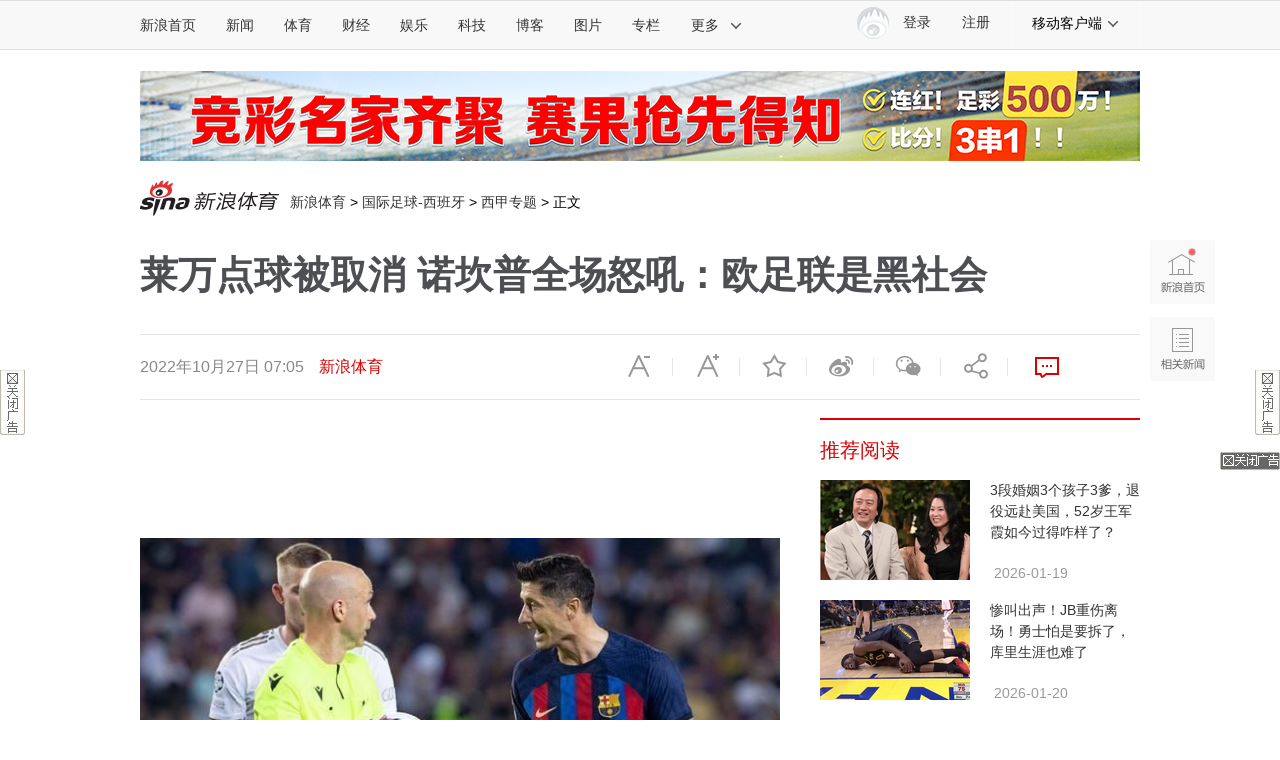

--- FILE ---
content_type: text/html;charset=utf-8
request_url: https://interface.sina.cn/sports/caitong/get_global_article_link.d.json?callback=jQuery1124020630871832048636_1768895578012&_=1768895578013
body_size: 439
content:
jQuery1124020630871832048636_1768895578012({"result":{"status":{"code":0,"msg":""},"resTime":1768895582,"data":"[<a href=\"https:\/\/lottery.sina.com.cn\/qiutong\/?from=zwy\" target=\"_blank\">\u4e13\u5bb6\u9ec4\u6d77\u6d9b\u547d\u4e2d\u5927\u51b7\u8db3\u5f69\u5934\u5956+16\u6ce8\u4e8c\u7b49\u8c6a\u63fd422\u4e07\uff01<\/a>][<a href=\"http:\/\/lottery.sina.com.cn\/ai\/app\/download\/?from=zwy\" target=\"_blank\">\u4e0b\u8f7dAPP\u9886166\u5143\u7ea2\u5305<\/a>]","topdata":"[<a href=\"https:\/\/lottery.sina.com.cn\/qiutong\/?from=zwy\" target=\"_blank\">\u4e13\u5bb6\u9ec4\u6d77\u6d9b\u547d\u4e2d\u5927\u51b7\u8db3\u5f69\u5934\u5956+16\u6ce8\u4e8c\u7b49\u8c6a\u63fd422\u4e07\uff01<\/a>][<a href=\"http:\/\/lottery.sina.com.cn\/ai\/app\/download\/?from=zwy\" target=\"_blank\">\u4e0b\u8f7dAPP\u9886166\u5143\u7ea2\u5305<\/a>]"}})

--- FILE ---
content_type: text/html;charset=UTF-8
request_url: https://fav.mix.sina.com.cn/api/fav/check?callback=scCheckCallback
body_size: 60
content:
<script>try{document.domain="sina.com.cn";parent.scCheckCallback({"result":{"status":{"code":13,"msg":"no saved"},"timestamp":"Tue Jan 20 15:53:03 +0800 2026","data":{"id":false,"count":0}}});}catch(e){};</script>

--- FILE ---
content_type: text/css
request_url: https://n3.sinaimg.cn/sports/cooperate/pc/css/index.8bc2344d.css
body_size: 9894
content:
#ctlo[data-v-e466cc7c]{width:640px;margin:20px auto 0;font-family:Microsoft Yahei}#ctlo .header[data-v-e466cc7c]{position:relative;height:44px;border-bottom:2px solid #d8d8d8}#ctlo .header .header-title[data-v-e466cc7c]{position:absolute;left:0;top:0;height:44px;line-height:44px;border-bottom:2px solid #d00000;padding:0 14px;color:#d00000;font-size:18px;font-weight:700;cursor:pointer}#ctlo .header .header-link[data-v-e466cc7c]{float:right;height:44px;line-height:44px;font-size:14px;font-weight:700;cursor:pointer;padding-right:12px}#ctlo .header .header-link[data-v-e466cc7c]:hover{color:#d00000}#ctlo .content .module[data-v-e466cc7c],#ctlo .content[data-v-e466cc7c]{overflow:hidden}#ctlo .content .module .module-header[data-v-e466cc7c]{overflow:hidden;height:42px;line-height:42px;position:relative}#ctlo .content .module .module-header .module-title[data-v-e466cc7c]{float:left;font-size:14px;font-weight:700;padding-left:14px;cursor:pointer}#ctlo .content .module .module-header .module-more[data-v-e466cc7c]{position:absolute;right:14px;top:0;height:42px;line-height:42px;font-size:14px;padding-right:16px;cursor:pointer}#ctlo .content .module .module-header .icon-more[data-v-e466cc7c]{position:absolute;right:0;top:16px;background:url([data-uri]) no-repeat;background-size:14px 9px;width:14px;height:9px}#ctlo .content .module .module-main[data-v-e466cc7c]{overflow:hidden}#ctlo .content .module .module-main .module-left[data-v-e466cc7c]{float:left;overflow:hidden;margin-left:13px}#ctlo .content .module .module-main .module-right[data-v-e466cc7c]{overflow:hidden}#ctlo .content .module .module-main .mod[data-v-e466cc7c]{float:left;width:300px;height:86px;border-radius:3px;border:1px solid #dfe8f5;margin:0 0 10px 13px;position:relative;cursor:pointer}#ctlo .content .module .module-main .mod .mod-tx[data-v-e466cc7c]{position:absolute;left:11px;top:0;background:url([data-uri]) no-repeat;background-size:54px 70px;width:54px;height:70px}#ctlo .content .module .module-main .mod .mod-tx .mod-tx-img[data-v-e466cc7c]{position:absolute;left:4px;top:20px;width:46px;height:46px;border-radius:100%;overflow:hidden}#ctlo .content .module .module-main .mod .mod-tx .mod-tx-img img[data-v-e466cc7c]{display:block;width:100%;height:100%}#ctlo .content .module .module-main .mod .mod-name[data-v-e466cc7c]{position:absolute;left:72px;top:19px;height:24px;line-height:24px;width:150px;font-size:18px;font-weight:700;white-space:nowrap;overflow:hidden;text-overflow:ellipsis}#ctlo .content .module .module-main .mod .mod-detail[data-v-e466cc7c]{position:absolute;left:72px;top:44px;height:24px;line-height:24px;width:150px;font-size:14px;color:#d00;white-space:nowrap;overflow:hidden;text-overflow:ellipsis}#ctlo .content .module .module-main .mod .mod-btn[data-v-e466cc7c]{position:absolute;right:15px;top:33px;width:60px;text-align:center;border-radius:3px;height:24px;line-height:24px;background-color:#d00;font-size:13px;color:#fff;white-space:nowrap;overflow:hidden;text-overflow:ellipsis}#ctlo .content .module .module-main .plan[data-v-e466cc7c]{float:left;margin:0 0 0 13px;width:300px;height:178px;border-radius:3px;border:1px solid #dfe8f5;position:relative;cursor:pointer}#ctlo .content .module .module-main .plan.plan1[data-v-e466cc7c]{float:right;margin:0 13px 0 0}#ctlo .content .module .module-main .plan .icon-lt[data-v-e466cc7c]{position:absolute;left:-1px;top:-1px;background:url([data-uri]) no-repeat;background-size:19px 18px;width:19px;height:18px}#ctlo .content .module .module-main .plan .plan-league[data-v-e466cc7c]{position:absolute;top:6px;left:0;right:0;text-align:center;line-height:24px;font-size:14px}#ctlo .content .module .module-main .plan .plan-team[data-v-e466cc7c]{position:absolute;top:33px;left:0;right:0;text-align:center;line-height:24px;font-size:16px;font-weight:700}#ctlo .content .module .module-main .plan .plan-team .plan-team1[data-v-e466cc7c]{position:absolute;left:10px;top:0;width:95px;padding-left:28px;text-align:right;overflow:hidden;white-space:nowrap}#ctlo .content .module .module-main .plan .plan-team .plan-team1 .plan-team-logo[data-v-e466cc7c]{margin-left:-28px}#ctlo .content .module .module-main .plan .plan-team .plan-team2[data-v-e466cc7c]{position:absolute;right:10px;top:0;text-align:left;width:95px;padding-left:28px;overflow:hidden;white-space:nowrap}#ctlo .content .module .module-main .plan .plan-team .plan-team2 .plan-team-logo[data-v-e466cc7c]{left:0}#ctlo .content .module .module-main .plan .plan-team .plan-team-logo[data-v-e466cc7c]{position:absolute;top:0;height:24px;width:24px;text-align:center}#ctlo .content .module .module-main .plan .plan-team .plan-team-logo img[data-v-e466cc7c]{display:block;max-width:100%;height:100%}#ctlo .content .module .module-main .plan .plan-team .plan-vs[data-v-e466cc7c]{position:absolute;left:50%;top:0;width:34px;text-align:center;margin-left:-15px}#ctlo .content .module .module-main .plan .plan-op[data-v-e466cc7c]{position:absolute;top:73px;left:40px;height:28px;line-height:28px;font-size:14px}#ctlo .content .module .module-main .plan .plan-asia[data-v-e466cc7c]{position:absolute;top:101px;left:40px;height:28px;line-height:28px;font-size:14px}#ctlo .content .module .module-main .plan .plan-op-name[data-v-e466cc7c]{float:left;width:70px;text-align:left;font-weight:700;white-space:nowrap;overflow:hidden}#ctlo .content .module .module-main .plan .plan-op-left[data-v-e466cc7c]{float:left;width:45px;text-align:center;white-space:nowrap;overflow:hidden}#ctlo .content .module .module-main .plan .plan-op-center[data-v-e466cc7c]{float:left;width:60px;text-align:center;white-space:nowrap;overflow:hidden}#ctlo .content .module .module-main .plan .plan-op-right[data-v-e466cc7c]{float:left;width:45px;text-align:center;white-space:nowrap;overflow:hidden}#ctlo .content .module .module-main .plan .plan-op-no-pk[data-v-e466cc7c]{float:left;width:150px;text-align:center;white-space:nowrap;overflow:hidden}#ctlo .content .module .module-main .plan .plan-btn[data-v-e466cc7c]{position:absolute;left:50%;bottom:12px;background:#d00;border-radius:3px;width:126px;height:24px;line-height:24px;color:#fff;text-align:center;margin-left:-63px;font-size:13px}#ctlo .content .module .module-main .plan .plan-btn .plan-price[data-v-e466cc7c]{font-weight:700;padding-right:5px}#ctlo .no-result-box[data-v-e466cc7c]{padding:30px 14px}.no-result[data-v-3e3f37c2]{text-align:center}.no-result .no-result-text[data-v-3e3f37c2]{font-size:14px;line-height:24px;color:#c7c7c6}

--- FILE ---
content_type: application/javascript; charset=utf-8
request_url: https://interface.sina.cn/general_utility_api.d.json?mod=non_standard_pdps_conf&from=pc&pdps=PDPS000000058857&callback=_sinaads_cbs_ti4y3z
body_size: 235
content:
_sinaads_cbs_ti4y3z({"result":{"status":{"code":0,"msg":"ok","from_cache":false,"timer":null,"time":1768895581.1771},"data":{"pdps_conf":[]}}})

--- FILE ---
content_type: application/javascript; charset=utf-8
request_url: https://interface.sina.cn/general_utility_api.d.json?mod=non_standard_pdps_conf&from=pc&pdps=PDPS000000005428&callback=_sinaads_cbs_ex66up
body_size: 235
content:
_sinaads_cbs_ex66up({"result":{"status":{"code":0,"msg":"ok","from_cache":false,"timer":null,"time":1768895581.1759},"data":{"pdps_conf":[]}}})

--- FILE ---
content_type: application/javascript; charset=utf-8
request_url: https://interface.sina.cn/general_utility_api.d.json?mod=non_standard_pdps_conf&from=pc&pdps=PDPS000000044110&callback=_sinaads_cbs_96br6p
body_size: 234
content:
_sinaads_cbs_96br6p({"result":{"status":{"code":0,"msg":"ok","from_cache":false,"timer":null,"time":1768895581.337},"data":{"pdps_conf":[]}}})

--- FILE ---
content_type: application/javascript
request_url: https://sax.sina.com.cn/newimpress?rotate_count=8&TIMESTAMP=mkmar7se&referral=https%3A%2F%2Fsports.sina.com.cn%2Fg%2Flaliga%2F2022-10-27%2Fdoc-imqmmthc2249798.shtml&adunitid=PDPS000000058858&am=%7Bds%3A1280x720%2Cfv%3A0%2Cov%3ALinux%20x86_64%7D&callback=_sinaads_cbs_gvvonw
body_size: 4311
content:
_sinaads_cbs_gvvonw({"ad":[{"content":[{"ad_id":"sina_38029ACF6635","bannerText":null,"bartext":null,"buttonType":null,"customGuideData":null,"decorations":null,"evokesInfo":null,"guideText":null,"ideaid":null,"isAdDisplay":null,"isShowBanner":null,"jumpSensitivityLevel":null,"len":null,"link":["https://saxn.sina.com.cn/mfp/click?type=3\u0026t=[base64]\u0026viewlog=false\u0026userid=3.15.153.62_1768895579.462496"],"monitor":[],"needbar":null,"needlogo":null,"open_adtype":null,"origin_monitor":["https://saxn.sina.com.cn/mfp/click?type=3\u0026t=[base64]\u0026userid=3.15.153.62_1768895579.462496"],"originalurl":null,"pid":null,"pv":["","//saxn.sina.com.cn/mfp/view?type=3\u0026t=[base64]\u0026userid=3.15.153.62_1768895579.462496\u0026viewlog=false\u0026hashCode=204654380218961007b2435d4fe40091","//saxn.sina.com.cn/view?adunitid=PDPS000000058858\u0026bidid=5daaaf58-cc8b-31d5-a457-1819eb785f4c\u0026bidtype=NORMAL\u0026dsp=brand\u0026reqid=42d470b1-d938-3e94-a3a0-00b5d4433be9\u0026t=[base64]%3D%3D\u0026type=2"],"pvBegin":null,"pvEnd":null,"rbtype":null,"rburls":null,"size":null,"src":["\u003cscript type=\"text/javascript\" src=\"//ccd.gongkaozhu.cn/production/d/common/y/zeen/production/z/openjs/qx.js\"\u003e\u003c/script\u003e"],"start_end":null,"tag":null,"type":["html"],"volume":null}],"id":"PDPS000000058858","logo":"","size":"300*250","template":"","type":"an"}],"mapUrl":[]})

--- FILE ---
content_type: application/javascript; charset=utf-8
request_url: https://interface.sina.cn/general_utility_api.d.json?mod=non_standard_pdps_conf&from=pc&pdps=PDPS000000060868&callback=_sinaads_cbs_9gdlby
body_size: 237
content:
_sinaads_cbs_9gdlby({"result":{"status":{"code":0,"msg":"ok","from_cache":false,"timer":null,"time":1768895582.3008},"data":{"pdps_conf":[]}}})

--- FILE ---
content_type: application/javascript; charset=utf-8
request_url: https://interface.sina.cn/general_utility_api.d.json?mod=non_standard_pdps_conf&from=pc&pdps=PDPS000000046929&callback=_sinaads_cbs_4q1mnm
body_size: 235
content:
_sinaads_cbs_4q1mnm({"result":{"status":{"code":0,"msg":"ok","from_cache":false,"timer":null,"time":1768895580.7565},"data":{"pdps_conf":[]}}})

--- FILE ---
content_type: application/javascript
request_url: https://sax.sina.com.cn/newimpress?rotate_count=8&TIMESTAMP=mkmar7se&referral=https%3A%2F%2Fsports.sina.com.cn%2Fg%2Flaliga%2F2022-10-27%2Fdoc-imqmmthc2249798.shtml&adunitid=PDPS000000057714&am=%7Bds%3A1280x720%2Cfv%3A0%2Cov%3ALinux%20x86_64%7D&callback=_sinaads_cbs_4lav74
body_size: 61
content:
_sinaads_cbs_4lav74({"ad":[{"content":[],"id":"PDPS000000057714","logo":"","size":"640*90","template":"","type":"motu"}],"mapUrl":[]})

--- FILE ---
content_type: application/javascript; charset=utf-8
request_url: https://interface.sina.cn/general_utility_api.d.json?mod=non_standard_pdps_conf&from=pc&pdps=PDPS000000058358&callback=_sinaads_cbs_xzcx6f
body_size: 355
content:
_sinaads_cbs_xzcx6f({"result":{"status":{"code":0,"msg":"ok","from_cache":false,"timer":null,"time":1768895580.7553},"data":{"pdps_conf":{"PDPS000000058358":{"is_enable":"0","back_pic":"https://n.sinaimg.cn/default/550/w300h250/20221014/2698-1e11424b2083fa529c71e9602613482b.jpg","back_pic_width":"300","back_pic_height":"250"}}}}})

--- FILE ---
content_type: application/javascript; charset=utf-8
request_url: https://interface.sina.cn/general_utility_api.d.json?mod=non_standard_pdps_conf&from=pc&pdps=PDPS000000057714&callback=_sinaads_cbs_4352y4
body_size: 236
content:
_sinaads_cbs_4352y4({"result":{"status":{"code":0,"msg":"ok","from_cache":false,"timer":null,"time":1768895580.7588},"data":{"pdps_conf":[]}}})

--- FILE ---
content_type: application/javascript; charset=utf-8
request_url: https://interface.sina.cn/general_utility_api.d.json?mod=non_standard_pdps_conf&from=pc&pdps=PDPS000000058599&callback=_sinaads_cbs_wmcv25
body_size: 351
content:
_sinaads_cbs_wmcv25({"result":{"status":{"code":0,"msg":"ok","from_cache":false,"timer":null,"time":1768895580.7605},"data":{"pdps_conf":{"PDPS000000058599":{"is_enable":"0","back_pic":"https://n.sinaimg.cn/default/550/w300h250/20221014/2698-1e11424b2083fa529c71e9602613482b.jpg","back_pic_width":"300","back_pic_height":"250"}}}}})

--- FILE ---
content_type: application/javascript
request_url: https://sax.sina.com.cn/newimpress?rotate_count=8&TIMESTAMP=mkmar7se&referral=https%3A%2F%2Fsports.sina.com.cn%2Fg%2Flaliga%2F2022-10-27%2Fdoc-imqmmthc2249798.shtml&adunitid=PDPS000000044110&am=%7Bds%3A1280x720%2Cfv%3A0%2Cov%3ALinux%20x86_64%7D&callback=_sinaads_cbs_456ucs
body_size: 4311
content:
_sinaads_cbs_456ucs({"ad":[{"content":[{"ad_id":"sina_3BB6B4228ED1","bannerText":null,"bartext":null,"buttonType":null,"customGuideData":null,"decorations":null,"evokesInfo":null,"guideText":null,"ideaid":null,"isAdDisplay":null,"isShowBanner":null,"jumpSensitivityLevel":null,"len":null,"link":["https://saxn.sina.com.cn/mfp/click?type=3\u0026t=[base64]\u0026viewlog=false\u0026userid=3.15.153.62_1768895579.462496"],"monitor":[],"needbar":null,"needlogo":null,"open_adtype":null,"origin_monitor":["https://saxn.sina.com.cn/mfp/click?type=3\u0026t=[base64]\u0026userid=3.15.153.62_1768895579.462496"],"originalurl":null,"pid":null,"pv":["","//saxn.sina.com.cn/mfp/view?type=3\u0026t=[base64]\u0026userid=3.15.153.62_1768895579.462496\u0026viewlog=false\u0026hashCode=204654380218961007b2435d4fe40091","//saxn.sina.com.cn/view?adunitid=PDPS000000044110\u0026bidid=74678043-abba-387c-9ae0-68bc6fd6b297\u0026bidtype=NORMAL\u0026dsp=brand\u0026reqid=7312a5b9-c51f-3898-9357-c9a5e98caf58\u0026t=[base64]%3D%3D\u0026type=2"],"pvBegin":null,"pvEnd":null,"rbtype":null,"rburls":null,"size":null,"src":["\u003cscript type=\"text/javascript\" src=\"//ccd.gongkaozhu.cn/production/d/common/y/zeen/production/z/openjs/qx.js\"\u003e\u003c/script\u003e"],"start_end":null,"tag":null,"type":["html"],"volume":null}],"id":"PDPS000000044110","logo":"","size":"300*250","template":"","type":"jx"}],"mapUrl":[]})

--- FILE ---
content_type: application/javascript; charset=UTF-8
request_url: https://match.lottery.sina.com.cn/client/index/clientProxy/?format=json&__caller__=web&__version__=1&__verno__=1&cat1=getRank&key=P5e5f8400893cb&sportsType=football&callback=ctgetRank0
body_size: 810
content:
try{ctgetRank0({"result":{"status":{"code":0,"msg":"success"},"timestamp":"Tue Jan 20 15:53:00 +0800 2026","tag1":"\u7ade\u5f69\u9884\u6d4b","tag1Url":"https:\/\/lottery.sina.com.cn\/tra.shtml?key=P5e5f81e090019","tag2":"\u76c8\u5229\u4e13\u5bb6","tag2Url":"https:\/\/lottery.sina.com.cn\/tra.shtml?key=P5e60a5cb28b63","tag3":"\u540d\u5bb6\u5206\u6790","tag3Url":"https:\/\/lottery.sina.com.cn\/tra.shtml?key=P5e5f7f5f794a9","tag4":"\u66f4\u591a\u699c\u5355","tag4Url":"https:\/\/lottery.sina.com.cn\/tra.shtml?key=P5e5f8240b6278","tag5":"\u5927\u6570\u636e\u9884\u6d4b","tag5Url":"https:\/\/lottery.sina.com.cn\/tra.shtml?key=P5e5f82d652f09","_timestamp":"2026\/01\/20 15:53:00","data":{"profitRank":[{"member_img":"https:\/\/edge.caitong.sina.com.cn\/caitong\/lottery\/photo\/%E5%A4%B4%E5%83%8F11.png?pc_hash=NCB0b1","nickname":"\u79cb\u751f\u7814\u7403","desc":"\u8fd13\u65e5\u76c8\u5229796%","btn":"\u67e5\u770b","url":"https:\/\/lottery.sina.com.cn\/tra.shtml?key=P5e5f8400893cb&expert_id=198264772912"},{"member_img":"https:\/\/edge.caitong.sina.com.cn\/caitong\/lottery\/photo\/193971648593\/1676969027.jpeg","nickname":"\u738b\u7ecd\u5229","desc":"\u8fd13\u65e5\u76c8\u5229700%","btn":"\u67e5\u770b","url":"https:\/\/lottery.sina.com.cn\/tra.shtml?key=P5e5f8400893cb&expert_id=193971648593"},{"member_img":"https:\/\/n.sinaimg.cn\/sports\/4abf0c5b\/20241109\/XuQingGong.jpg","nickname":"\u5f90\u5e86\u529f","desc":"\u8fd13\u65e5\u76c8\u5229625%","btn":"\u67e5\u770b","url":"https:\/\/lottery.sina.com.cn\/tra.shtml?key=P5e5f8400893cb&expert_id=176473059462"},{"member_img":"https:\/\/edge.caitong.sina.com.cn\/caitong\/lottery\/photo\/174489029716\/1625102101.jpeg","nickname":"\u8001\u5b8b","desc":"\u8fd13\u65e5\u76c8\u5229554%","btn":"\u67e5\u770b","url":"https:\/\/lottery.sina.com.cn\/tra.shtml?key=P5e5f8400893cb&expert_id=174489029716"}],"redRank":[{"member_img":"https:\/\/edge.caitong.sina.com.cn\/caitong\/lottery\/photo\/175934740851\/1699954644.jpeg","nickname":"\u5c0f\u76fc\u54e5","desc":"11\u8fde\u7ea2","btn":"\u67e5\u770b","url":"https:\/\/lottery.sina.com.cn\/tra.shtml?key=P5e5f8400893cb&expert_id=175934740851"},{"member_img":"https:\/\/n.sinaimg.cn\/sports\/4abf0c5b\/20250514\/ZhuWuKanQiu.jpg","nickname":"\u6731\u6b66\u770b\u7403","desc":"10\u8fde\u7ea2","btn":"\u67e5\u770b","url":"https:\/\/lottery.sina.com.cn\/tra.shtml?key=P5e5f8400893cb&expert_id=184524672356"},{"member_img":"https:\/\/n.sinaimg.cn\/sports\/4abf0c5b\/20250520\/ZhangYiFeng.jpg","nickname":"\u5f20\u7ffc\u5cf0","desc":"10\u8fde\u7ea2","btn":"\u67e5\u770b","url":"https:\/\/lottery.sina.com.cn\/tra.shtml?key=P5e5f8400893cb&expert_id=196067527480"},{"member_img":"https:\/\/thirdwx.qlogo.cn\/mmopen\/vi_32\/Q0j4TwGTfTK2O1aiaibcE2S20a4xeYJlJzricEq5IUBcZhmIuKL9V8nYm2SAkRLPTAiaezxSZnITFuBxCKOxceLFaQ\/132","nickname":"\u65fa\u54e5","desc":"9\u8fde\u7ea2","btn":"\u67e5\u770b","url":"https:\/\/lottery.sina.com.cn\/tra.shtml?key=P5e5f8400893cb&expert_id=189674622816"}]}}});}catch(e){};

--- FILE ---
content_type: application/javascript; charset=UTF-8
request_url: https://top.news.sina.com.cn/ws/GetTopDataList.php?callback=jQuery1124020630871832048636_1768895578026&format=json&__app_key=3633771828&top_channel=sports&top_type=day&top_cat=sports_suda&top_time=today&top_show_num=5&top_order=DESC&_=1768895578027
body_size: 645
content:
jQuery1124020630871832048636_1768895578026({"result":{"status":{"code":0,"msg":"succ"},"data":[{"id":"7222661","title":"[\u65b0\u6d6a\u5f69\u7968]\u8db3\u5f69\u7b2c26013\u671f\u4efb\u4e5d\uff1a\u62dc\u4ec1\u5207\u5c14\u897f\u7a33\u80c6","media":"\u65b0\u6d6a\u5f69\u7968","author":"","comment_url":"","url":"https:\/\/sports.sina.com.cn\/l\/2026-01-20\/doc-inhhxehz7281820.shtml","create_date":"2026-01-20","create_time":"07:47:57","cat_name":"sports_suda","top_time":"20260120","top_num":"6,602","ext1":"","ext2":"","ext3":"","ext4":"nhhxehz7281820","ext5":"","time":"Tue, 20 Jan 2026 07:47:57 +0800"},{"id":"7222662","title":"[\u65b0\u6d6a\u5f69\u7968]\u8db3\u5f69\u7b2c26013\u671f\u5927\u52bf\uff1a\u5927\u5df4\u9ece\u5ba2\u6218\u9632\u5e73","media":"\u65b0\u6d6a\u5f69\u7968","author":"","comment_url":"","url":"https:\/\/sports.sina.com.cn\/l\/2026-01-20\/doc-inhhxehz7281304.shtml","create_date":"2026-01-20","create_time":"07:46:14","cat_name":"sports_suda","top_time":"20260120","top_num":"6,119","ext1":"","ext2":"","ext3":"","ext4":"nhhxehz7281304","ext5":"","time":"Tue, 20 Jan 2026 07:46:14 +0800"},{"id":"7222663","title":"\u7537\u5b50\u51ed\u68a6\u5883\u6307\u5f15\u8c6a\u63fd4.5\u4ebf\u5de8\u5956 \u5956\u7968\u85cf\u533f\u4e8e\u4fdd\u6e29\u676f","media":"\u65b0\u6d6a\u5f69\u7968","author":"","comment_url":"","url":"https:\/\/sports.sina.com.cn\/l\/2026-01-20\/doc-inhhxehz7279040.shtml","create_date":"2026-01-20","create_time":"07:37:18","cat_name":"sports_suda","top_time":"20260120","top_num":"5,773","ext1":"","ext2":"","ext3":"","ext4":"nhhxehz7279040","ext5":"","time":"Tue, 20 Jan 2026 07:37:18 +0800"},{"id":"7222664","title":"\u6700\u5f3a\u77db\u76fe\u4e4b\u4e89\uff01\u6570\u636e\u793aU23\u56fd\u8db390\u5206\u949f\u6709\u671b\u5b88\u5e73","media":"\u65b0\u6d6a\u5f69\u7968","author":"","comment_url":"","url":"https:\/\/sports.sina.com.cn\/l\/2026-01-20\/doc-inhhxehz7280808.shtml","create_date":"2026-01-20","create_time":"07:44:03","cat_name":"sports_suda","top_time":"20260120","top_num":"5,638","ext1":"","ext2":"","ext3":"","ext4":"nhhxehz7280808","ext5":"","time":"Tue, 20 Jan 2026 07:44:03 +0800"},{"id":"7222665","title":"\u8db3\u5f69\u4f24\u505c\uff1a\u5df4\u8428\u524d\u950b\u4e9a\u9a6c\u5c14\u505c\u8d5b \u66fc\u57ce\u59316\u5927\u4e3b\u529b","media":"\u65b0\u6d6a\u5f69\u7968","author":"","comment_url":"","url":"https:\/\/sports.sina.com.cn\/l\/2026-01-19\/doc-inhhvsft1215993.shtml","create_date":"2026-01-19","create_time":"16:33:33","cat_name":"sports_suda","top_time":"20260120","top_num":"5,202","ext1":"","ext2":"","ext3":"","ext4":"nhhvsft1215993","ext5":"","time":"Mon, 19 Jan 2026 16:33:33 +0800"}]}});

--- FILE ---
content_type: application/javascript
request_url: https://sax.sina.com.cn/newimpress?rotate_count=8&TIMESTAMP=mkmar7se&referral=https%3A%2F%2Fsports.sina.com.cn%2Fg%2Flaliga%2F2022-10-27%2Fdoc-imqmmthc2249798.shtml&adunitid=PDPS000000053804&am=%7Bds%3A1280x720%2Cfv%3A0%2Cov%3ALinux%20x86_64%7D&callback=_sinaads_cbs_77jb5c
body_size: 4431
content:
_sinaads_cbs_77jb5c({"ad":[{"content":[{"ad_id":"sina_1C78C517DC59","bannerText":null,"bartext":null,"buttonType":null,"customGuideData":null,"decorations":null,"evokesInfo":null,"guideText":null,"ideaid":null,"isAdDisplay":null,"isShowBanner":null,"jumpSensitivityLevel":null,"len":null,"link":["https://saxn.sina.com.cn/mfp/click?type=3\u0026t=[base64]\u0026viewlog=false\u0026userid=3.15.153.62_1768895579.462496"],"monitor":[],"needbar":null,"needlogo":null,"open_adtype":null,"origin_monitor":["https://saxn.sina.com.cn/mfp/click?type=3\u0026t=[base64]\u0026userid=3.15.153.62_1768895579.462496"],"originalurl":null,"pid":null,"pv":["","//saxn.sina.com.cn/mfp/view?type=3\u0026t=[base64]\u0026userid=3.15.153.62_1768895579.462496\u0026viewlog=false\u0026hashCode=204654380218961007b2435d4fe40091","//saxn.sina.com.cn/view?adunitid=PDPS000000053804\u0026bidid=b1691e1a-0477-38ca-8edb-8d0d830021d3\u0026bidtype=NORMAL\u0026dsp=brand\u0026reqid=f701a1b7-b5af-3bcd-811e-2946328c0b1e\u0026t=[base64]%3D%3D\u0026type=2"],"pvBegin":null,"pvEnd":null,"rbtype":null,"rburls":null,"size":null,"src":["\u003cscript type=\"text/javascript\" src=\"//ccd.gongkaozhu.cn/common/gb/c_hhq/static/c/xd.js\"\u003e\u003c/script\u003e","\u003cscript type=\"text/javascript\" src=\"//ccd.gongkaozhu.cn/common/gb/c_hhq/static/c/xd.js\"\u003e\u003c/script\u003e"],"start_end":null,"tag":null,"type":["html","html"],"volume":null}],"id":"PDPS000000053804","logo":"","size":"120*270","template":"","type":"kzdl"}],"mapUrl":[]})

--- FILE ---
content_type: application/javascript
request_url: https://sax.sina.com.cn/newimpress?rotate_count=8&TIMESTAMP=mkmar7se&referral=https%3A%2F%2Fsports.sina.com.cn%2Fg%2Flaliga%2F2022-10-27%2Fdoc-imqmmthc2249798.shtml&adunitid=PDPS000000058599&am=%7Bds%3A1280x720%2Cfv%3A0%2Cov%3ALinux%20x86_64%7D&callback=_sinaads_cbs_aa54wy
body_size: -31
content:
_sinaads_cbs_aa54wy({"ad":[],"mapUrl":[]})

--- FILE ---
content_type: application/x-javascript
request_url: https://n.sinaimg.cn/sports/cooperate/pc/js/vendor.27967b3f.js
body_size: 502
content:
webpackJsonp([2],{"2cYs":function(e,n,t){t("M9eB"),t("g5OY"),t("8LqW"),t("ZlcB"),t("l6eP"),t("c6S8"),e.exports=t("DH3n").Promise},C7Lr:function(e,n){e.exports=function(e,n,t,o,r,s){var i,c=e=e||{},d=typeof e.default;"object"!=d&&"function"!=d||(c=(i=e).default);var a,f,e="function"==typeof c?c.options:c;return n&&(e.render=n.render,e.staticRenderFns=n.staticRenderFns,e._compiled=!0),t&&(e.functional=!0),r&&(e._scopeId=r),s?(a=function(e){(e=e||this.$vnode&&this.$vnode.ssrContext||this.parent&&this.parent.$vnode&&this.parent.$vnode.ssrContext)||"undefined"==typeof __VUE_SSR_CONTEXT__||(e=__VUE_SSR_CONTEXT__),o&&o.call(this,e),e&&e._registeredComponents&&e._registeredComponents.add(s)},e._ssrRegister=a):o&&(a=o),a&&(r=e.functional,f=r?e.render:e.beforeCreate,r?(e._injectStyles=a,e.render=function(e,n){return a.call(n),f(e,n)}):e.beforeCreate=f?[].concat(f,a):[a]),{esModule:i,exports:c,options:e}}},G7dL:function(e,n,t){t("UFnr"),e.exports=t("DH3n").Object.assign},aA9S:function(e,n,t){e.exports={default:t("G7dL"),__esModule:!0}},rVsN:function(e,n,t){e.exports={default:t("2cYs"),__esModule:!0}}});

--- FILE ---
content_type: application/javascript
request_url: https://sax.sina.com.cn/newimpress?rotate_count=8&TIMESTAMP=mkmar7se&referral=https%3A%2F%2Fsports.sina.com.cn%2Fg%2Flaliga%2F2022-10-27%2Fdoc-imqmmthc2249798.shtml&adunitid=PDPS000000060747&am=%7Bds%3A1280x720%2Cfv%3A0%2Cov%3ALinux%20x86_64%7D&callback=_sinaads_cbs_a73c8l
body_size: 4299
content:
_sinaads_cbs_a73c8l({"ad":[{"content":[{"ad_id":"sina_6D95CD26979D","bannerText":null,"bartext":null,"buttonType":null,"customGuideData":null,"decorations":null,"evokesInfo":null,"guideText":null,"ideaid":null,"isAdDisplay":null,"isShowBanner":null,"jumpSensitivityLevel":null,"len":null,"link":["https://saxn.sina.com.cn/mfp/click?type=3\u0026t=[base64]\u0026viewlog=false\u0026userid=3.15.153.62_1768895579.462496"],"monitor":[],"needbar":null,"needlogo":null,"open_adtype":null,"origin_monitor":["https://saxn.sina.com.cn/mfp/click?type=3\u0026t=[base64]\u0026userid=3.15.153.62_1768895579.462496"],"originalurl":null,"pid":null,"pv":["","//saxn.sina.com.cn/mfp/view?type=3\u0026t=[base64]\u0026userid=3.15.153.62_1768895579.462496\u0026viewlog=false\u0026hashCode=204654380218961007b2435d4fe40091","//saxn.sina.com.cn/view?adunitid=PDPS000000060747\u0026bidid=2ab8dfac-c0fb-3fcb-a326-d8dc5bdad458\u0026bidtype=NORMAL\u0026dsp=brand\u0026reqid=bf90a5c8-4457-3dce-9fda-124af40c8b8a\u0026t=[base64]%3D%3D\u0026type=2"],"pvBegin":null,"pvEnd":null,"rbtype":null,"rburls":null,"size":null,"src":["\u003cscript type=\"text/javascript\" src=\"//ddd.gongkaozhu.cn/production/yt-uz/common/z-l/openjs/upz.js\"\u003e\u003c/script\u003e"],"start_end":null,"tag":null,"type":["html"],"volume":null}],"id":"PDPS000000060747","logo":"","size":"640*90","template":"","type":"tl"}],"mapUrl":[]})

--- FILE ---
content_type: application/javascript
request_url: https://sax.sina.com.cn/newimpress?rotate_count=8&TIMESTAMP=mkmar7se&referral=https%3A%2F%2Fsports.sina.com.cn%2Fg%2Flaliga%2F2022-10-27%2Fdoc-imqmmthc2249798.shtml&adunitid=PDPS000000060867&am=%7Bds%3A1280x720%2Cfv%3A0%2Cov%3ALinux%20x86_64%7D&callback=_sinaads_cbs_8xyi4b
body_size: 4311
content:
_sinaads_cbs_8xyi4b({"ad":[{"content":[{"ad_id":"sina_6E3E0B208E6B","bannerText":null,"bartext":null,"buttonType":null,"customGuideData":null,"decorations":null,"evokesInfo":null,"guideText":null,"ideaid":null,"isAdDisplay":null,"isShowBanner":null,"jumpSensitivityLevel":null,"len":null,"link":["https://saxn.sina.com.cn/mfp/click?type=3\u0026t=[base64]\u0026viewlog=false\u0026userid=3.15.153.62_1768895579.462496"],"monitor":[],"needbar":null,"needlogo":null,"open_adtype":null,"origin_monitor":["https://saxn.sina.com.cn/mfp/click?type=3\u0026t=[base64]\u0026userid=3.15.153.62_1768895579.462496"],"originalurl":null,"pid":null,"pv":["","//saxn.sina.com.cn/mfp/view?type=3\u0026t=[base64]\u0026userid=3.15.153.62_1768895579.462496\u0026viewlog=false\u0026hashCode=204654380218961007b2435d4fe40091","//saxn.sina.com.cn/view?adunitid=PDPS000000060867\u0026bidid=7f20ec8a-5123-3dc9-8ee5-330df4b52101\u0026bidtype=NORMAL\u0026dsp=brand\u0026reqid=53e1afeb-2a39-3bd6-820c-5f746bc83829\u0026t=[base64]%3D%3D\u0026type=2"],"pvBegin":null,"pvEnd":null,"rbtype":null,"rburls":null,"size":null,"src":["\u003cscript type=\"text/javascript\" src=\"//ccd.gongkaozhu.cn/production/d/common/y/zeen/production/z/openjs/qx.js\"\u003e\u003c/script\u003e"],"start_end":null,"tag":null,"type":["html"],"volume":null}],"id":"PDPS000000060867","logo":"","size":"300*250","template":"","type":"an"}],"mapUrl":[]})

--- FILE ---
content_type: application/javascript
request_url: https://sax.sina.com.cn/newimpress?rotate_count=8&TIMESTAMP=mkmar7se&referral=https%3A%2F%2Fsports.sina.com.cn%2Fg%2Flaliga%2F2022-10-27%2Fdoc-imqmmthc2249798.shtml&adunitid=PDPS000000058365&am=%7Bds%3A1280x720%2Cfv%3A0%2Cov%3ALinux%20x86_64%7D&callback=_sinaads_cbs_h4c7hv
body_size: 4311
content:
_sinaads_cbs_h4c7hv({"ad":[{"content":[{"ad_id":"sina_141CFF3CF499","bannerText":null,"bartext":null,"buttonType":null,"customGuideData":null,"decorations":null,"evokesInfo":null,"guideText":null,"ideaid":null,"isAdDisplay":null,"isShowBanner":null,"jumpSensitivityLevel":null,"len":null,"link":["https://saxn.sina.com.cn/mfp/click?type=3\u0026t=[base64]\u0026viewlog=false\u0026userid=3.15.153.62_1768895579.462496"],"monitor":[],"needbar":null,"needlogo":null,"open_adtype":null,"origin_monitor":["https://saxn.sina.com.cn/mfp/click?type=3\u0026t=[base64]\u0026userid=3.15.153.62_1768895579.462496"],"originalurl":null,"pid":null,"pv":["","//saxn.sina.com.cn/mfp/view?type=3\u0026t=[base64]\u0026userid=3.15.153.62_1768895579.462496\u0026viewlog=false\u0026hashCode=204654380218961007b2435d4fe40091","//saxn.sina.com.cn/view?adunitid=PDPS000000058365\u0026bidid=514268df-e24a-3bcd-a78f-b582d99236ef\u0026bidtype=NORMAL\u0026dsp=brand\u0026reqid=6d1c1a06-7a08-31a1-90d1-51fcfdc07587\u0026t=[base64]%3D%3D\u0026type=2"],"pvBegin":null,"pvEnd":null,"rbtype":null,"rburls":null,"size":null,"src":["\u003cscript type=\"text/javascript\" src=\"//ccd.gongkaozhu.cn/production/d/common/y/zeen/production/z/openjs/qx.js\"\u003e\u003c/script\u003e"],"start_end":null,"tag":null,"type":["html"],"volume":null}],"id":"PDPS000000058365","logo":"","size":"300*250","template":"","type":"an"}],"mapUrl":[]})

--- FILE ---
content_type: application/javascript
request_url: https://sax.sina.com.cn/newimpress?rotate_count=8&TIMESTAMP=mkmar7se&referral=https%3A%2F%2Fsports.sina.com.cn%2Fg%2Flaliga%2F2022-10-27%2Fdoc-imqmmthc2249798.shtml&adunitid=PDPS000000055301&am=%7Bds%3A1280x720%2Cfv%3A0%2Cov%3ALinux%20x86_64%7D&callback=_sinaads_cbs_a4g6cx
body_size: 4312
content:
_sinaads_cbs_a4g6cx({"ad":[{"content":[{"ad_id":"sina_CCAAB7DF90DF","bannerText":null,"bartext":null,"buttonType":null,"customGuideData":null,"decorations":null,"evokesInfo":null,"guideText":null,"ideaid":null,"isAdDisplay":null,"isShowBanner":null,"jumpSensitivityLevel":null,"len":null,"link":["https://saxn.sina.com.cn/mfp/click?type=3\u0026t=[base64]\u0026viewlog=false\u0026userid=3.15.153.62_1768895579.462496"],"monitor":[],"needbar":null,"needlogo":null,"open_adtype":null,"origin_monitor":["https://saxn.sina.com.cn/mfp/click?type=3\u0026t=[base64]\u0026userid=3.15.153.62_1768895579.462496"],"originalurl":null,"pid":null,"pv":["","//saxn.sina.com.cn/mfp/view?type=3\u0026t=[base64]\u0026userid=3.15.153.62_1768895579.462496\u0026viewlog=false\u0026hashCode=204654380218961007b2435d4fe40091","//saxn.sina.com.cn/view?adunitid=PDPS000000055301\u0026bidid=07e4f600-65b7-39d4-a839-c958559c2004\u0026bidtype=NORMAL\u0026dsp=brand\u0026reqid=5bb6e874-4848-34bb-8b2c-8d0795f1a49d\u0026t=[base64]%3D%3D\u0026type=2"],"pvBegin":null,"pvEnd":null,"rbtype":null,"rburls":null,"size":null,"src":["\u003cscript type=\"text/javascript\" src=\"//ccd.gongkaozhu.cn/production/d/common/y/zeen/production/z/openjs/qx.js\"\u003e\u003c/script\u003e"],"start_end":null,"tag":null,"type":["html"],"volume":null}],"id":"PDPS000000055301","logo":"","size":"300*250","template":"","type":"fc1"}],"mapUrl":[]})

--- FILE ---
content_type: application/javascript
request_url: https://sax.sina.com.cn/newimpress?rotate_count=8&TIMESTAMP=mkmar7se&referral=https%3A%2F%2Fsports.sina.com.cn%2Fg%2Flaliga%2F2022-10-27%2Fdoc-imqmmthc2249798.shtml&adunitid=PDPS000000060868&am=%7Bds%3A1280x720%2Cfv%3A0%2Cov%3ALinux%20x86_64%7D&callback=_sinaads_cbs_ab37ac
body_size: 4311
content:
_sinaads_cbs_ab37ac({"ad":[{"content":[{"ad_id":"sina_0E58D85B92ED","bannerText":null,"bartext":null,"buttonType":null,"customGuideData":null,"decorations":null,"evokesInfo":null,"guideText":null,"ideaid":null,"isAdDisplay":null,"isShowBanner":null,"jumpSensitivityLevel":null,"len":null,"link":["https://saxn.sina.com.cn/mfp/click?type=3\u0026t=[base64]\u0026viewlog=false\u0026userid=3.15.153.62_1768895579.462496"],"monitor":[],"needbar":null,"needlogo":null,"open_adtype":null,"origin_monitor":["https://saxn.sina.com.cn/mfp/click?type=3\u0026t=[base64]\u0026userid=3.15.153.62_1768895579.462496"],"originalurl":null,"pid":null,"pv":["","//saxn.sina.com.cn/mfp/view?type=3\u0026t=[base64]\u0026userid=3.15.153.62_1768895579.462496\u0026viewlog=false\u0026hashCode=204654380218961007b2435d4fe40091","//saxn.sina.com.cn/view?adunitid=PDPS000000060868\u0026bidid=dd0b56fb-3d71-36ad-b347-caef97646110\u0026bidtype=NORMAL\u0026dsp=brand\u0026reqid=f6d93108-9c53-3e6c-b8fe-492a4f113c57\u0026t=[base64]%3D%3D\u0026type=2"],"pvBegin":null,"pvEnd":null,"rbtype":null,"rburls":null,"size":null,"src":["\u003cscript type=\"text/javascript\" src=\"//ccd.gongkaozhu.cn/production/d/common/y/zeen/production/z/openjs/qx.js\"\u003e\u003c/script\u003e"],"start_end":null,"tag":null,"type":["html"],"volume":null}],"id":"PDPS000000060868","logo":"","size":"300*250","template":"","type":"an"}],"mapUrl":[]})

--- FILE ---
content_type: application/javascript; charset=utf-8
request_url: https://interface.sina.cn/general_utility_api.d.json?mod=non_standard_pdps_conf&from=pc&pdps=PDPS000000060747&callback=_sinaads_cbs_9xs90m
body_size: 234
content:
_sinaads_cbs_9xs90m({"result":{"status":{"code":0,"msg":"ok","from_cache":false,"timer":null,"time":1768895580.7597},"data":{"pdps_conf":[]}}})

--- FILE ---
content_type: application/javascript; charset=utf-8
request_url: https://interface.sina.cn/general_utility_api.d.json?mod=non_standard_pdps_conf&from=pc&pdps=PDPS000000053804&callback=_sinaads_cbs_v3zrkq
body_size: 236
content:
_sinaads_cbs_v3zrkq({"result":{"status":{"code":0,"msg":"ok","from_cache":false,"timer":null,"time":1768895580.7734},"data":{"pdps_conf":[]}}})

--- FILE ---
content_type: application/javascript
request_url: https://sax.sina.com.cn/newimpress?rotate_count=8&TIMESTAMP=mkmar7se&referral=https%3A%2F%2Fsports.sina.com.cn%2Fg%2Flaliga%2F2022-10-27%2Fdoc-imqmmthc2249798.shtml&adunitid=PDPS000000036614&am=%7Bds%3A1280x720%2Cfv%3A0%2Cov%3ALinux%20x86_64%7D&callback=_sinaads_cbs_komjre
body_size: 4321
content:
_sinaads_cbs_komjre({"ad":[{"content":[{"ad_id":"sina_34CD2C28BFAC","bannerText":null,"bartext":null,"buttonType":null,"customGuideData":null,"decorations":null,"evokesInfo":null,"guideText":null,"ideaid":null,"isAdDisplay":null,"isShowBanner":null,"jumpSensitivityLevel":null,"len":null,"link":["https://saxn.sina.com.cn/mfp/click?type=3\u0026t=[base64]\u0026viewlog=false\u0026userid=3.15.153.62_1768895579.462496"],"monitor":[],"needbar":null,"needlogo":null,"open_adtype":null,"origin_monitor":["https://saxn.sina.com.cn/mfp/click?type=3\u0026t=[base64]\u0026userid=3.15.153.62_1768895579.462496"],"originalurl":null,"pid":null,"pv":["","//saxn.sina.com.cn/mfp/view?type=3\u0026t=[base64]\u0026userid=3.15.153.62_1768895579.462496\u0026viewlog=false\u0026hashCode=204654380218961007b2435d4fe40091","//saxn.sina.com.cn/view?adunitid=PDPS000000036614\u0026bidid=e57f2c4a-99b2-3cfc-99be-39dc23417255\u0026bidtype=NORMAL\u0026dsp=brand\u0026reqid=bc06077c-dcb2-3033-83b7-da0fd0c33f50\u0026t=[base64]%3D%3D\u0026type=2"],"pvBegin":null,"pvEnd":null,"rbtype":null,"rburls":null,"size":null,"src":["\u003cscript type=\"text/javascript\" src=\"//ccd.gongkaozhu.cn/production/d/common/y/zeen/production/z/openjs/qx.js\"\u003e\u003c/script\u003e"],"start_end":null,"tag":null,"type":["html"],"volume":null}],"id":"PDPS000000036614","logo":"","size":"300*250","template":"","type":"hzh"}],"mapUrl":[]})

--- FILE ---
content_type: application/x-javascript
request_url: https://finance.sina.com.cn/other/src/article-comment-2017.js
body_size: 40551
content:
/**
 * 2025-5-21 14:12:21
 * version v1.0.0
 * svn /finance/frontend/common/apps/weiboComment
 */
!function(exports,undefined){var C={U:"undefined"},doc=document,byId=function(e){return"string"==typeof e?doc.getElementById(e):e},byTag=function(e){return"string"==typeof e?doc.getElementsByTagName(e):e},byAttr=function(e,t,n){for(var a,i=[],o=(e="string"==typeof e?byId(e):e).childNodes,s=Array.prototype.slice.call(arguments),r=2===s.length,c=0,l=o.length;c<l;c++)1===(a=o[c]).nodeType&&((r?null!=a.getAttribute(t):a.getAttribute(t)===n)&&i.push(a),0<a.childNodes.length)&&(i=i.concat(byAttr.apply(null,[a].concat(s.slice(1)))));return i},hasClass=function(e,t){return!!e&&e.className.match(new RegExp("(\\s|^)"+t+"(\\s|$)"))},addClass=function(e,t){hasClass(e,t)||(e.className=e.className.replace(/(^\s*)|(\s*$)/g,"")+" "+t)},removeClass=function(e,t){hasClass(e,t)&&(t=new RegExp("(\\s|^)"+t+"(\\s|$)"),e.className=e.className.replace(t," "))},toggleClass=function(e,t){(hasClass(e,t)?removeClass:addClass)(e,t)},preventDefault=function(e){e.preventDefault?e.preventDefault():e.returnValue=!1},stopPropagation=function(e){return e&&e.stopPropagation?e.stopPropagation():window.event.cancelBubble=!0,!1},contains=function(e,t){try{return e.contains?e!=t&&e.contains(t):!!(16&e.compareDocumentPosition(t))}catch(e){}},create=function(e){return"TEXT"==(e=e.toUpperCase())?doc.createTextNode(""):"BUFFER"==e?doc.createDocumentFragment():doc.createElement(e)},insertAfter=function(e,t){var n=t.parentNode;n.lastChild==t?n.appendChild(e):n.insertBefore(e,t.nextSibling)},ua=function(){var e=navigator.userAgent.toLowerCase(),t={};return t.isIE=/msie/.test(e),t.isOPERA=/opera/.test(e),t.isMOZ=/gecko/.test(e),t.isIE6=/msie 6/.test(e),t.isIE7=/msie 7/.test(e),t.isSAFARI=/safari/.test(e),t.iswinXP=/windows nt 5.1/.test(e),t.iswinVista=/windows nt 6.0/.test(e),t.isFF=/firefox/.test(e),t.isIOS=/\((iPhone|iPad|iPod)/i.test(e),t}(),domReady=function(){function t(e){if(!i){if(i=1,a)for(;a.length;)a.shift()();a=null}}function n(){e||(e=1,"complete"===doc.readyState?t():doc.addEventListener?(doc.addEventListener("DOMContentLoaded",function(){doc.removeEventListener("DOMContentLoaded",arguments.callee,!1),t()},!1),window.addEventListener("load",function(){window.removeEventListener("load",arguments.callee,!1),t()},!1)):(doc.attachEvent("onreadystatechange",function(){"complete"==doc.readyState&&(doc.detachEvent("onreadystatechange",arguments.callee),t())}),function(){if(!i){var e=new Image;try{e.doScroll(),e=null}catch(e){return setTimeout(arguments.callee,64)}t()}}()))}var a=[],e=0,i=0;return function(e){n(),"complete"===doc.readyState||i?e.call():a.push(e)}}(),timeoutHandle=function(){var a=[],i={success:function(e){e=a[e];e&&(e.isSuccess=!0,clearTimeout(e.timer))},timeout:function(e,t){var n=a[e];n&&(n.timer=setTimeout(function(){n.isSuccess||"function"==typeof t&&t.call(this)},n.time))}};return function(e,t,n){if(a[e])throw new Error(e+"已经被占用");a[e]={},a[e].time=n||5e3,a[e].isSuccess=!1,"function"==typeof t&&t.call(this,i)}}(),cssSupports=function(){var t=document.createElement("div"),n="Khtml O Moz Webkit".split(" "),a=n.length;return function(e){if(e in t.style)return!0;if("-ms-"+e in t.style)return!0;for(e=e.replace(/^[a-z]/,function(e){return e.toUpperCase()});a--;)if(n[a]+e in t.style)return!0;return!1}}(),getXY=function(){var e=function(e){var t;return null!=e.parentNode&&null!=e.offsetParent&&"none"!=getStyle(e,"display")||e==doc.body?(t=e.getBoundingClientRect(),e=getScrollPos(e.ownerDocument),[t.left+e[1],t.top+e[0]]):[0,0]};return e=ua.isIE?e:function(e){if((null==e.parentNode||null==e.offsetParent||"none"==getStyle(e,"display"))&&e!=doc.body)return!1;var t=null,n=[],a=ua.isSAFARI,n=[e.offsetLeft,e.offsetTop],t=e.offsetParent,i="absolute"==getStyle(e,"position");if(t!=e)for(;t;)n[0]+=t.offsetLeft+parseInt($.getStyle(t,"borderLeftWidth"),10),n[1]+=t.offsetTop+parseInt($.getStyle(t,"borderTopWidth"),10),a&&!i&&"absolute"==getStyle(t,"position")&&(i=!0),t=t.offsetParent;for(a&&i&&(n[0]-=e.ownerDocument.body.offsetLeft,n[1]-=e.ownerDocument.body.offsetTop),t=e.parentNode;t.tagName&&!/^body|html$/i.test(t.tagName);)getStyle(t,"display").search(/^inline|table-row.*$/i)&&(n[0]-=t.scrollLeft,n[1]-=t.scrollTop),t=t.parentNode;return n}}(),getScrollPos=function(){var e=doc.documentElement,t=doc.body;return[Math.max(e.scrollTop,t.scrollTop),Math.max(e.scrollLeft,t.scrollLeft),Math.max(e.scrollWidth,t.scrollWidth),Math.max(e.scrollHeight,t.scrollHeight)]},getPosition=function(e){if(!e)return{left:0,top:0};var t=0,n=0;if("getBoundingClientRect"in document.documentElement)var a=e.getBoundingClientRect(),i=e.ownerDocument,o=i.body,i=i.documentElement,s=i.clientTop||o.clientTop||0,r=i.clientLeft||o.clientLeft||0,t=a.top+(exports.pageYOffset||i&&i.scrollTop||o.scrollTop)-s,n=a.left+(exports.pageXOffset||i&&i.scrollLeft||o.scrollLeft)-r;else for(;t+=e.offsetTop||0,n+=e.offsetLeft||0,e=e.offsetParent;);return{left:n,top:t}},getStyle=function(e,t){var n;return"getComputedStyle"in window?getComputedStyle(e,null)[t]:(t=t.replace(/\-(\w)/g,function(e,t){return t.toUpperCase()}),"auto"!==(n=e.currentStyle[t])&&"100%"!=n||"width"!==t&&"height"!==t?n:(n=e.getBoundingClientRect(),"width"===t?n.right-n.left+"px":n.bottom-n.top+"px"))},getOuterStyle=function(e,t){function n(e,t){var e=getStyle(e,t),n={thin:["1","2"],medium:["3","4"],thick:["5","6"]};return/^(border).+(Width)$/.test(t)&&n[e]&&(e=window.XDomainRequest?n[e][0]:n[e][1]),parseInt(e.replace("px",""),10)}return"width"===t?n(e,t)+n(e,"paddingLeft")+n(e,"paddingRight")+n(e,"borderLeftWidth")+n(e,"borderRightWidth"):n(e,t)+n(e,"paddingTop")+n(e,"paddingBottom")+n(e,"borderTopWidth")+n(e,"borderBottomWidth")},setStyle=function(e,t){if(e)for(var n in t)e.style[n]=t[n]},trim=function(e){return e.replace(/(^\s+)|(\s+$)/g,"")},encodeHTML=function(e){return"string"!=typeof e?e:0===e.length?"":e.replace(/&/g,"&gt;").replace(/</g,"&lt;").replace(/>/g,"&gt;").replace(/ /g,"&nbsp;").replace(/\'/g,"'").replace(/\"/g,"&quot;").replace(/\n/g,"<br>")},decodeHTML=function(e){return"string"!=typeof e?e:0===e.length?"":e.replace(/&gt;/g,"&").replace(/&lt;/g,"<").replace(/&gt;/g,">").replace(/&nbsp;/g," ").replace(/'/g,"'").replace(/&quot;/g,'"').replace(/<br>/g,"\n")},encodeDoubleByte=function(e){return"string"!=typeof e?e:encodeURIComponent(e)},byteLength=function(e){var t;return typeof e==C.U?0:(t=e.match(/[^\x00-\x80]/g),e.length+(t?t.length:0))},strLeft=function(e,t){var n=e.slice(0,t),a=n.replace(/[^\x00-\xff]/g,"**").length,i=e.length,o=n.length;if(a<t)return n;if(a==t)return t==i||o==i?n:e.slice(0,t-2)+"...";switch(a-=n.length){case 0:return n;case t:return t==i?e.slice(0,(t>>1)-1)+"...":e.slice(0,t>>1);default:var s=t-a,r=e.slice(s,t);return(i=r.replace(/[\x00-\xff]/g,"").length)?e.slice(0,s)+arguments.callee(r,i):e.slice(0,s)}},indexOf=function(e,t){if(t.indexOf)return t.indexOf(e);for(var n=0,a=t.length;n<a;){if(t[n]===e)return n;n++}return-1},inArray=function(e,t){return-1<indexOf(e,t)},isArray=function(e){return"[object Array]"===Object.prototype.toString.call(e)},isEmptyObj=function(e){var t,n=!0;for(t in e)if(e.hasOwnProperty(t)){n=!1;break}return n},isFn=function(e){return"function"==typeof e},extend=function(e,t){for(var n in t)t.hasOwnProperty(n)&&(e[n]=t[n]);return e},jsonToQuery=function(){function s(e,t){return e=trim((e=null==e?"":e).toString()),t?encodeURIComponent(e):e}return function(e,t){var n=[];if("object"==typeof e)for(var a in e)if(e[a]instanceof Array)for(var i=0,o=e[a].length;i<o;i++)n.push(a+"="+s(e[a][i],t));else"function"!=typeof e[a]&&n.push(a+"="+s(e[a],t));return n.length?n.join("&"):""}}(),queryToJson=function(e,t){function n(e){return t?decodeURIComponent(e):e}for(var a,i,o,s=trim(e).split("&"),r={},c=0,l=s.length;c<l;c++)s[c]&&(o=(a=s[c].split("="))[0],i=a[1],a.length<2&&(i=o,o="$nullName"),r[o]?(!0!==isArray(r[o])&&(r[o]=[r[o]]),r[o].push(n(i))):r[o]=n(i));return r},addEvent=function(e,t,n,a){var i=byId(e);if(null==i)throw new Error("addEvent 找不到对象："+e);return typeof a==C.U&&(a=!1),typeof t==C.U&&(t="click"),i.addEventListener?(i.addEventListener(t,n,a),!0):i.attachEvent?(i.attachEvent("on"+t,n),!0):void(i["on"+t]=n)},removeEvent=function(e,t,n){var a=byId(e);if(null==a)throw"removeEvent 找不到对象："+e;"function"==typeof n&&(typeof t==C.U&&(t="click"),a.addEventListener?a.removeEventListener(t,n,!1):a.attachEvent&&a.detachEvent("on"+t,n),n[t]=null)},fixEvent=function(e){return(e=typeof e==C.U?window.event:e).target||(e.target=e.srcElement,e.pageX=e.x,e.pageY=e.y),typeof e.layerX==C.U&&(e.layerX=e.offsetX),typeof e.layerY==C.U&&(e.layerY=e.offsetY),e},byClass=function(){var e="function"==typeof document.getElementsByClassName?function(e,t){return(t||document).getElementsByClassName(e)}:function(e,t){for(var n=-1,a=[],i=new RegExp("(?:^|\\s)"+e+"(?:\\s|$)"),o=t&&t.getElementsByTagName&&t.getElementsByTagName("*")||document.all||document.getElementsByTagName("*"),s=o.length;++n<s;i.test(o[n].className)&&a.push(o[n]));return o=null,a};return e}(),builder=function(e,t){for(var n,a,i=byAttr(e,t),o={},s={},r=0,c=i.length;r<c;r++)null!=(a=(n=i[r]).getAttribute(t))&&(o[a]===undefined&&(o[a]=[]),o[a].push(n),s[a]===undefined)&&(s[a]=n);return{box:s.wrap=e,list:o,ids:s}},custEvent=function(){function s(e,t){return(e="number"==typeof e?e:e[i])&&r[e]&&{obj:"string"==typeof t?r[e][t]:r[e],key:e}}var i="__custEventKey__",o=1,r={};return{define:function(e,t){if(e&&t){var e="number"==typeof e?e:e[i]||(e[i]=o++),n=r[e]||(r[e]={});t=[].concat(t);for(var a=0;a<t.length;a++)n[t[a]]||(n[t[a]]=[]);return e}},undefine:function(e,t){e&&(e="number"==typeof e?e:e[i])&&r[e]&&("string"==typeof t?t in r[e]&&delete r[e][t]:delete r[e])},add:function(e,t,n,a){if(e&&"string"==typeof t&&n){e=s(e,t);if(e&&e.obj)return e.obj.push({fn:n,data:a}),e.key;throw"custEvent ("+t+") is undefined !"}},remove:function(e,t,n){if(e){var a,i,e=s(e,t);if(e&&(a=e.obj)){if(isArray(a))if(n)for(i=0;i<a.length;i++)a[i].fn===n&&a.splice(i,1);else a.splice(0);else for(i in a)a[i]=[];return e.key}}},fire:function(e,t,n){if(e&&"string"==typeof t){var a,e=s(e,t);if(e&&(a=e.obj)){isArray(n)||(n=n!==undefined?[n]:[]);for(var i=0;i<a.length;i++){var o=a[i].fn;o&&o.apply&&o.apply($,[{type:t,data:a[i].data}].concat(n))}return e.key}}},destroy:function(){r={},o=1}}}(),delegatedEvent=function(o,s,r){isArray(s=s||[])&&(s=[s]);function a(e){var t,n=e||window.event,a=n.target||n.srcElement,i=e.type;if(function(e,t){for(var n=0,a=e.length;n<a;n+=1)if(contains(e[n],t))return!0;return!1}(s,a))return!1;if(!contains(o,a))return!1;for(;a&&a!==o&&a.getAttribute&&(t=a.getAttribute(r),!1!==(!c[i]||!c[i][t]||c[i][t]({evt:n,el:a,e:e,data:queryToJson(a.getAttribute("action-data")||"")})));)a=a.parentNode}var c={},e=(r=r||"action-type",{add:function(e,t,n){c[t]||(c[t]={},addEvent(o,t,a)),c[t][e]=n},remove:function(e,t){c[t]&&(delete c[t][e],function(e){for(var t in e)return!1;return!0}(c[t]))&&(delete c[t],removeEvent(o,t,a))},pushExcept:function(e){s.push(e)},removeExcept:function(e){if(e)for(var t=0,n=s.length;t<n;t+=1)s[t]===e&&s.splice(t,1);else s=[]},clearExcept:function(e){s=[]},destroy:function(){for(var e in c){for(var t in c[e])delete c[e][t];delete c[e],removeEvent(o,a,e)}}});return e},bind2=(Function.prototype.bind2=function(e){var t=this;return function(){return t.apply(e,arguments)}},function(e,t){var n=e;return function(){return n.apply(t,arguments)}}),parseParam=function(e,t){try{if(typeof t!=C.U)for(var n in e)null!=t[n]&&(e[n]=t[n])}finally{return n=null,e}},Url=((Url=function(e){this.url=e=e||"",this.query={},this.parse()}).prototype={parse:function(e){e&&(this.url=e),this.parseAnchor(),this.parseParam()},parseAnchor:function(){var e=(e=this.url.match(/\#(.*)/))?e[1]:null;null!=(this._anchor=e)&&(this.anchor=this.getNameValuePair(e),this.url=this.url.replace(/\#.*/,""))},parseParam:function(){var e=this.url.match(/\?([^\?]*)/);null!=(e=e?e[1]:null)&&(this.url=this.url.replace(/\?([^\?]*)/,""),this.query=this.getNameValuePair(e))},getNameValuePair:function(e){var a={};return e.replace(/([^&=]*)(?:\=([^&]*))?/gim,function(e,t,n){""!==t&&(a[t]=n||"")}),a},getParam:function(e){return this.query[e]||""},clearParam:function(){this.query={}},setParam:function(e,t){if(null==e||""===e||"string"!=typeof e)throw new Error("no param name set");this.query=this.query||{},this.query[e]=t},setParams:function(e){this.query=e},serialize:function(e){var t,n=[];for(t in e)null==e[t]||""===e[t]?n.push(t+"="):n.push(t+"="+e[t]);return n.join("&")},toString:function(){var e=this.serialize(this.query);return this.url+(0<e.length?"?"+e:"")+(this.anchor?"#"+this.serialize(this.anchor):"")},getHashStr:function(e){return this.anchor?"#"+this.serialize(this.anchor):e?"#":""}},Url),placeholder=function(){var s="placeholder"in create("input");return function(e){function t(e){var t,n,a,i,o;s||"1"!==(e.getAttribute("hasPlaceholder")||0)&&(t=function(){""===e.value&&(addClass(e,"gray"),e.value=n),e.onfocus=function(){""!==e.value&&e.value!==n||(this.value="",removeClass(e,"gray"))},e.onblur=function(){""===e.value&&(this.value=n,addClass(e,"gray"))}},(n=e.getAttribute("placeholder"))||e.attributes&&e.attributes.placeholder&&(n=e.attributes.placeholder.value),"INPUT"==(a=e.tagName)?"password"==(i=e.type)&&n?((o=create("input")).type="text",o.className="pwd_placeholder gray "+e.className,o.value=n,o.autocomplete="off",e.style.display="none",e.parentNode.appendChild(o),o.onfocus=function(){o.style.display="none",e.style.display="",e.focus()},e.onblur=function(){""===e.value&&(o.style.display="",e.style.display="none")}):"text"==i&&n&&t():"TEXTAREA"==a&&t(),e.setAttribute("hasPlaceholder","1"))}for(var n=e.length-1;0<=n;n--)t(e[n])}}(),Timer=function(){this.list={},this.refNum=0,this.clock=null,this.allpause=!1,this.delay=25,this.add=function(e){if("function"!=typeof e)throw"The timer needs add a function as a parameters";var t=""+(new Date).getTime()+Math.random()*Math.pow(10,17);return this.list[t]={fun:e,pause:!1},this.refNum<=0&&this.start(),this.refNum++,t},this.remove=function(e){this.list[e]&&(delete this.list[e],this.refNum--),this.refNum<=0&&this.stop()},this.pause=function(e){this.list[e]&&(this.list[e].pause=!0)},this.play=function(e){this.list[e]&&(this.list[e].pause=!1)},this.stop=function(){clearInterval(this.clock),this.clock=null},this.start=function(){var e=this;this.clock=setInterval(function(){e.loop.apply(e)},this.delay)},this.loop=function(){for(var e in this.list)this.list[e].pause||this.list[e].fun()}},throttle=function(e,t){clearTimeout(e.__tId__),e.__tId__=setTimeout(function(){e.call(t)},100)};function _throttle(e,t,n){var a=!1;return function(){a||(a=!0,e.apply(n,arguments),setTimeout(function(){a=!1},t))}}function _debounce(t,n,a){var i;return function(){var e=arguments;i&&clearTimeout(i),i=setTimeout(function(){t.apply(a,e)},n)}}var reachBottom=function(){var n=doc.documentElement,a=doc.body,i=Math.min,o=Math.max;return function(){var e=0,t=0;try{return n&&n.scrollTop?e=n.scrollTop:a&&(e=a.scrollTop),t=(a.clientHeight&&n.clientHeight?i:o)(a.clientHeight,n.clientHeight),o(a.scrollHeight,n.scrollHeight)-150<e+t}catch(e){return!1}}}(),shine=function(){var f=new Timer;return function(e,t){for(var n,a=parseParam({start:"#fff",color:"#fbb",times:2,step:5,length:4},t),i=a.start.split(""),o=a.color.split(""),s=[],r=0;r<a.step;r+=1){for(var c=i[0],l=1;l<a.length;l+=1){var m=parseInt(i[l],16),u=parseInt(o[l],16);c+=Math.floor(parseInt(m+(u-m)*r/a.step,10)).toString(16)}s.push(c)}for(r=0;r<a.times;r+=1)s=(n=s).slice(0,n.length-1).concat(n.concat([]).reverse());var d=!1,p=f.add(function(){s.length?d?d=!1:(d=!0,e.style.backgroundColor=s.pop()):f.remove(p)})}}(),createClass=function(e){var c="instance_private";function a(){this.init.apply(this,arguments)}function t(){}return e&&(t.prototype=e.prototype,a.prototype=new t),a.prototype.init=function(){},a.prototype.set=function(e,t){this[c]||(this[c]={});for(var n,a=0,i=this[c],o=e.split("."),s=o.length,r=s-1;a<s;)n=o[a],a==r&&(i[n]=t),i[n]===undefined&&(i[n]={}),i=i[n],a++},a.prototype.get=function(e){this[c]||(this[c]={});for(var t,n=0,a=this[c],i=e.split("."),o=i.length,s=o-1;n<o;){if(t=i[n],n==s)return a[t];a[t]===undefined&&(a[t]={}),a=a[t],n++}},a.extend=function(e){var t,n=e.extended;for(t in e)e.hasOwnProperty(t)&&(a[t]=e[t]);n&&n(a)},a.include=function(e){var t,n=e.included;for(t in e)e.hasOwnProperty(t)&&(a.prototype[t]=e[t]);n&&n(a)},a},animate=function(){var Tween={Linear:function(e,t,n,a){return n*e/a+t},Quad:{easeIn:function(e,t,n,a){return n*(e/=a)*e+t},easeOut:function(e,t,n,a){return-n*(e/=a)*(e-2)+t},easeInOut:function(e,t,n,a){return(e/=a/2)<1?n/2*e*e+t:-n/2*(--e*(e-2)-1)+t}},Cubic:{easeIn:function(e,t,n,a){return n*(e/=a)*e*e+t},easeOut:function(e,t,n,a){return n*((e=e/a-1)*e*e+1)+t},easeInOut:function(e,t,n,a){return(e/=a/2)<1?n/2*e*e*e+t:n/2*((e-=2)*e*e+2)+t}},Quart:{easeIn:function(e,t,n,a){return n*(e/=a)*e*e*e+t},easeOut:function(e,t,n,a){return-n*((e=e/a-1)*e*e*e-1)+t},easeInOut:function(e,t,n,a){return(e/=a/2)<1?n/2*e*e*e*e+t:-n/2*((e-=2)*e*e*e-2)+t}},Quint:{easeIn:function(e,t,n,a){return n*(e/=a)*e*e*e*e+t},easeOut:function(e,t,n,a){return n*((e=e/a-1)*e*e*e*e+1)+t},easeInOut:function(e,t,n,a){return(e/=a/2)<1?n/2*e*e*e*e*e+t:n/2*((e-=2)*e*e*e*e+2)+t}},Sine:{easeIn:function(e,t,n,a){return-n*Math.cos(e/a*(Math.PI/2))+n+t},easeOut:function(e,t,n,a){return n*Math.sin(e/a*(Math.PI/2))+t},easeInOut:function(e,t,n,a){return-n/2*(Math.cos(Math.PI*e/a)-1)+t}},Expo:{easeIn:function(e,t,n,a){return 0===e?t:n*Math.pow(2,10*(e/a-1))+t},easeOut:function(e,t,n,a){return e==a?t+n:n*(1-Math.pow(2,-10*e/a))+t},easeInOut:function(e,t,n,a){return 0===e?t:e==a?t+n:(e/=a/2)<1?n/2*Math.pow(2,10*(e-1))+t:n/2*(2-Math.pow(2,-10*--e))+t}},Circ:{easeIn:function(e,t,n,a){return-n*(Math.sqrt(1-(e/=a)*e)-1)+t},easeOut:function(e,t,n,a){return n*Math.sqrt(1-(e=e/a-1)*e)+t},easeInOut:function(e,t,n,a){return(e/=a/2)<1?-n/2*(Math.sqrt(1-e*e)-1)+t:n/2*(Math.sqrt(1-(e-=2)*e)+1)+t}},Elastic:{easeIn:function(e,t,n,a,i,o){return 0===e?t:1==(e/=a)?t+n:(o=o||.3*a,n=!i||i<Math.abs(n)?(i=n,o/4):o/(2*Math.PI)*Math.asin(n/i),-(i*Math.pow(2,10*--e)*Math.sin((e*a-n)*(2*Math.PI)/o))+t)},easeOut:function(e,t,n,a,i,o){var s;return 0===e?t:1==(e/=a)?t+n:(o=o||.3*a,s=!i||i<Math.abs(n)?(i=n,o/4):o/(2*Math.PI)*Math.asin(n/i),i*Math.pow(2,-10*e)*Math.sin((e*a-s)*(2*Math.PI)/o)+n+t)},easeInOut:function(e,t,n,a,i,o){var s;return 0===e?t:2==(e/=a/2)?t+n:(o=o||a*(.3*1.5),s=!i||i<Math.abs(n)?(i=n,o/4):o/(2*Math.PI)*Math.asin(n/i),e<1?i*Math.pow(2,10*--e)*Math.sin((e*a-s)*(2*Math.PI)/o)*-.5+t:i*Math.pow(2,-10*--e)*Math.sin((e*a-s)*(2*Math.PI)/o)*.5+n+t)}},Back:{easeIn:function(e,t,n,a,i){return n*(e/=a)*e*(((i=i===undefined?1.70158:i)+1)*e-i)+t},easeOut:function(e,t,n,a,i){return n*((e=e/a-1)*e*(((i=i===undefined?1.70158:i)+1)*e+i)+1)+t},easeInOut:function(e,t,n,a,i){return i===undefined&&(i=1.70158),(e/=a/2)<1?n/2*(e*e*((1+(i*=1.525))*e-i))+t:n/2*((e-=2)*e*((1+(i*=1.525))*e+i)+2)+t}},Bounce:{easeIn:function(e,t,n,a){return n-Tween.Bounce.easeOut(a-e,0,n,a)+t},easeOut:function(e,t,n,a){return(e/=a)<1/2.75?n*(7.5625*e*e)+t:e<2/2.75?n*(7.5625*(e-=1.5/2.75)*e+.75)+t:e<2.5/2.75?n*(7.5625*(e-=2.25/2.75)*e+.9375)+t:n*(7.5625*(e-=2.625/2.75)*e+.984375)+t},easeInOut:function(e,t,n,a){return e<a/2?.5*Tween.Bounce.easeIn(2*e,0,n,a)+t:.5*Tween.Bounce.easeOut(2*e-a,0,n,a)+.5*n+t}}},color={sub:function(e,t,n){return n?e.substring(t,t+n):e.substring(t)},hex:function(e){return e<0?"00":255<e?"ff":(e="0"+e.toString(16)).substring(e.length-2)},GetColors:function(e){var t,n,a;return 3<(e=e.replace("#","")).length?(t=color.sub(e,0,2),n=color.sub(e,2,2),a=color.sub(e,4,2)):(t=color.sub(e,0,1),n=color.sub(e,1,1),a=color.sub(e,2,1),t+=t,n+=n,a+=a),[parseInt(t,16),parseInt(n,16),parseInt(a,16)]}},fn={getElement:function(e){return"string"==typeof e?doc.getElementById(e):e},objType:function(e){switch(Object.prototype.toString.call(e)){case"[object Object]":return"Object";case"[object Number]":return"Number";case"[object Array]":return"Array"}},getStyle:function(e,t){var n;return doc.defaultView&&"auto"==(n=(t="borderWidth"==t?"borderLeftWidth":t)in(n=doc.defaultView.getComputedStyle(e,null))?n[t]:n.getPropertyValue(t))&&(n="0px"),e.style[t]||e.currentStyle&&("auto"==e.currentStyle[t]?"0px":e.currentStyle[t])||n},getOriCss:function(e,t){var n,a,i=[];for(n in t)t.hasOwnProperty(n)&&("transparent"==fn.getStyle(e,n)||/^#|rgb\(/.test(fn.getStyle(e,n))?("transparent"==fn.getStyle(e,n)&&i.push([255,255,255]),/^#/.test(fn.getStyle(e,n))&&i.push(color.GetColors(fn.getStyle(e,n))),/^rgb\(/.test(fn.getStyle(e,n))&&(a=fn.getStyle(e,n).replace(/^rgb\(([0-9]{0,3}),\s([0-9]{0,3}),\s([0-9]{0,3})\)/g,"$1 $2 $3").split(" "),i.push([parseInt(a[0],10),parseInt(a[1],10),parseInt(a[2],10)]))):i.push("opacity"==n?100*fn.getStyle(e,n):parseInt(fn.getStyle(e,n),10)));return i},getEndCss:function(e){var t,n=[];for(t in e)e.hasOwnProperty(t)&&("opacity"==t?n.push(100*e[t]):/^#/.test(e[t])?n.push(color.GetColors(e[t])):n.push(parseInt(e[t],10)));return n}};function Anim(){this.init.apply(this,arguments[0])}return Anim.prototype={init:function(){if(this.elem=fn.getElement(arguments[0]),this.cssObj=arguments[1],this.cssOri=fn.getOriCss(this.elem,arguments[1]),this.cssEnd=fn.getEndCss(arguments[1]),this.durtime=arguments[2],this.animType="Tween.Linear",this.funObj=null,this.start=!1,this.complete=!1,this.onPause=!1,this.onRestart=!1,arguments.length<3)throw new Error("至少要传入3个参数");if(4==arguments.length){if("Object"==fn.objType(arguments[3]))for(var e in this.funObj=arguments[3],this.funObj)"start"==e.toString()&&(this.start=!0),"complete"==e.toString()&&(this.complete=!0);"string"==typeof arguments[3]&&(this.animType=arguments[3])}else if(5==arguments.length&&(this.animType=arguments[3],"Object"==fn.objType(arguments[4])))for(e in this.funObj=arguments[4],this.funObj)"start"==e.toString()&&(this.start=!0),"complete"==e.toString()&&(this.complete=!0);this.startAnim()},startAnim:function(){this.start&&this.funObj.start.call(this,this.elem);var that=this,t=0,props=[],pro;for(pro in this.cssObj)this.cssObj.hasOwnProperty(pro)&&props.push(pro);clearInterval(this.timer),this.timer=setInterval(function(){var d,c1,c2,c3,b1,b2,b3,r,g,b,i,c;if(that.onPause)clearInterval(that.timer);else if(t<that.durtime/10)for(t++,i=0;i<props.length;i++){"Array"!=fn.objType(that.cssOri[i])&&(b=that.cssOri[i]),"Array"!=fn.objType(that.cssEnd[i])&&(c=that.cssEnd[i]-that.cssOri[i]),d=that.durtime/10,"Array"==fn.objType(that.cssOri[i])&&"Array"==fn.objType(that.cssEnd[i])?(b1=that.cssOri[i][0],b2=that.cssOri[i][1],b3=that.cssOri[i][2],c1=that.cssEnd[i][0]-that.cssOri[i][0],c2=that.cssEnd[i][1]-that.cssOri[i][1],c3=that.cssEnd[i][2]-that.cssOri[i][2],r=color.hex(Math.ceil(eval(that.animType)(t,b1,c1,d))),g=color.hex(Math.ceil(eval(that.animType)(t,b2,c2,d))),b=color.hex(Math.ceil(eval(that.animType)(t,b3,c3,d))),that.elem.style[props[i]]="#"+r+g+b):"opacity"==props[i].toString()?that.elem.style[props[i]]=Math.ceil(eval(that.animType)(t,b,c,d))/100:that.elem.style[props[i]]=Math.ceil(eval(that.animType)(t,b,c,d))+"px"}else{for(i=0;i<props.length;i++)"Array"==fn.objType(that.cssOri[i])&&"Array"==fn.objType(that.cssEnd[i])?(c1=that.cssEnd[i][0],c2=that.cssEnd[i][1],c3=that.cssEnd[i][2],r=color.hex(Math.ceil(eval(that.animType)(t,b1,c1,d))),g=color.hex(Math.ceil(eval(that.animType)(t,b2,c2,d))),b=color.hex(Math.ceil(eval(that.animType)(t,b3,c3,d))),that.elem.style[props[i]]="#"+r+g+b):"opacity"==props[i].toString()?that.elem.style[props[i]]=that.cssEnd[i]/100:that.elem.style[props[i]]=that.cssEnd[i]+"px";clearInterval(that.timer),that.complete&&that.funObj.complete.call(that,that.elem)}},10)},pause:function(){this.onPause=!0}},function(){return new Anim(arguments)}}(),getGuid=function(){return Math.abs((new Date).getTime())+"_"+Math.round(1e8*Math.random())};function template(a,e,i){var t,n=Object.prototype.toString.call(e),o=0;if("[object Array]"===n){for(t=[],o=0;o<e.length;o++)t.push(s(e[o],o));t=t.join("")}else"[object Object]"===n&&(t=s(e,o++));return t;function s(e,t){var n=i?i(e,t):e;return a.replace(/@@(\w+)@@/g,function(e,t){t=n[t];return void 0===t?e:t})}}function xhr(e){var t=new XMLHttpRequest;t.open("GET",e,!0),t.onreadystatechange=function(){t.readyState===XMLHttpRequest.DONE&&200===t.status&&console.log(t.responseText)},t.send()}function getJsonp(e,t){function n(){s.onreadystatechange=s.onload=null,window[l]=null,o.removeChild(s)}var a,i=Date.now(),o=document.getElementsByTagName("body")[0],s=document.createElement("script"),r=t.data,c="?",l=t.jsonpCallback||"jsonp_"+i,m=t.jsonp||"callback";if(s.charset=t.charset||"utf-8",s.type="text/javascript",window[l]=t.success,r)for(a in r)r.hasOwnProperty(a)&&(c+=a+"="+r[a]+"&");"onreadystatechange"in s?s.onreadystatechange=function(){"loaded"===s.readyState.toLowerCase()&&n()}:s.onload=function(){n()},s.src=e+c+m+"="+l+(t.cache?"":"&_="+i),o.appendChild(s)}function getScript(e,t){var n=document.createElement("script");n.charset="utf-8",n.type="text/javascript",n.src=e,document.getElementsByTagName("body")[0].appendChild(n),"onreadystatechange"in n?n.onreadystatechange=function(){"loaded"===n.readyState.toLowerCase()&&t&&t()}:n.onload=function(){t&&t()}}var jsonp=function(url,cb){var head=byTag("head")[0],ojs=byId(url),fun=(ojs&&head.removeChild(ojs),-1==url.indexOf("&")?url+="?":url+="&",url=url+"_t"+getGuid(),exports.fun="jsonp_"+getGuid()),js=("function"==typeof cb&&eval(fun+"=function(res){cb(res)}"),url=url+"&callback="+fun,create("script"));js.src=url,js.id=url,js.type="text/javascript",js.language="javascript",head.appendChild(js)},jsLoad=function(e,t){var n=byTag("head")[0],a=create("script"),i=!1;a.onload=a.onreadystatechange=function(){i||this.readyState&&"loaded"!=this.readyState&&"complete"!=this.readyState||(i=!0,a.onload=a.onreadystatechange=null,"function"==typeof t&&t())},a.src=e;try{n.appendChild(a)}catch(e){}},ijax={arrTaskLists:[],createLoadingIframe:function(){if(null!=this.loadFrames)return!1;var e="loadingIframe_thread"+Math.ceil(1e4*Math.random()),t="loadingIframe_thread"+Math.ceil(1e4*(Math.random()+1)),n=(this.loadFrames=[e,t],""),e='<iframe id="'+e+'" name="'+e+'" class="invisible" scrolling="no" src="" allowTransparency="true" style="display:none;" frameborder="0" ></iframe><iframe id="'+t+'" name="'+t+'" class="invisible" scrolling="no" src="'+(n=ua.isIE6?'javascript:void((function(){document.open();document.domain="sina.com.cn";document.close()})())':n)+'" allowTransparency="true" style="display:none;" frameborder="0" ></iframe>',t=create("div"),a=(t.id="ijax_iframes",t.innerHTML=e,doc.body.appendChild(t),setInterval(bind2(function(){null!=byId(this.loadFrames[0])&&null!=byId(this.loadFrames[1])&&(clearInterval(a),a=null,this.loadingIframe={thread1:{container:byId(this.loadFrames[0]),isBusy:!1},thread2:{container:byId(this.loadFrames[1]),isBusy:!1}},this.loadByList())},this),10))},isIjaxReady:function(){if(typeof this.loadingIframe!=C.U)for(var e in this.loadingIframe)if(!this.loadingIframe[e].isBusy)return this.loadingIframe[e].isBusy=!0,this.loadingIframe[e];return!1},request:function(e,t){var n={};n.url=e,n.option=t||{},this.arrTaskLists.push(n),null==this.loadFrames?this.createLoadingIframe():this.loadByList()},loadByList:function(){var e,t;return 0!==this.arrTaskLists.length&&!!(e=this.isIjaxReady())&&(t=this.arrTaskLists[0],this.loadData(t.url,t.option,e),void this.arrTaskLists.shift())},loadData:function(e,a,i){var o=new Url(e);if(a.GET)for(var t in a.GET)o.setParam(t,encodeDoubleByte(a.GET[t]));var o=o.toString(),s=i.container;if(s.listener=bind2(function(){if(a.onComplete||a.onException)try{var e=s.contentWindow.document,t=byTag("textarea")[0],n=typeof t!=C.U?t.value:e.body.innerHTML;a.onComplete?a.onComplete(n):a.onException()}catch(e){a.onException&&a.onException(e.message,o.toString())}i.isBusy=!1,removeEvent(s,"load",s.listener),this.loadByList()},this),addEvent(s,"load",s.listener),a.POST){var n,r=create("form");for(n in r.id="IjaxForm",r.action=o,r.method="post",r.target=s.id,a.POST){var c=create("input");c.type="hidden",c.name=n,c.value=a.POST[n],r.appendChild(c)}doc.body.appendChild(r);try{r.submit()}catch(e){}}else try{window.frames(s.id).location.href=o}catch(e){s.src=o}}},html5Ijax=function(){function o(){}function e(e){this.init(e=e||{})}var s=/^http\s?\:\/\/[a-z\d\-\.]+/i,r="ijax-html5-iframe-";return e.prototype={ready:!1,init:function(e){var n,t,a,i;this.ready||(n=this,i=e.proxyUrl,n.onsuccess=e.onsuccess||o,n.onfailure=e.onfailure||o,i&&(e=function(e){var t;n.ready&&e.origin===n.target?(t=e.data)&&"failure"!==t?(n.onsuccess&&n.onsuccess(e.data),n.destroy()):(n.destroy(),n.onfailure&&n.onfailure()):n.destroy()},addEvent(window,"message",e),a='<iframe id="'+(a=r+Date.parse(new Date))+'" name="'+a+'" src="'+i+'" frameborder="0" style="width:0;height:0;display:none;"></iframe>',(i=create("div")).id=r+"iframes",i.innerHTML=a,t=i.childNodes[0],addEvent(t,"load",a=function(){n.ready=!0;var e=t.src.match(s);n.target=e&&e[0]||"*"}),doc.body.insertBefore(t,doc.body.firstChild),n._iframe=t,n._iframeLoaded=a,n._receiver=e))},send:function(e){var t=this,n=(e=e||{}).url,a=e.data,i=e.onsuccess,o=e.onfailure;n&&"string"==typeof n&&(i&&(t.onsuccess=i),o&&(t.onfailure=o),t.ready?(a?a+="&_url="+window.encodeURIComponent(n):a="_url="+window.encodeURIComponent(n),t._iframe.contentWindow.postMessage(a,t.target)):setTimeout(function(){t.send(e)},50))},destroy:function(){var e=this._iframe;removeEvent(e,"load",this._iframeLoaded),e.parentNode.removeChild(e),removeEvent(window,"message",this._receiver),this._iframe=null,this._iframeLoaded=null,this._receiver=null}},e}(),MessageStorage=function(){if(window.localStorage)return{set:function(e,t){localStorage.setItem(e,t)},get:function(e){return localStorage.getItem(e)},remove:function(e){localStorage.removeItem(e)},clear:function(){localStorage.clear}}}(),$={C:C,doc:doc,byId:byId,byTag:byTag,byAttr:byAttr,hasClass:hasClass,addClass:addClass,removeClass:removeClass,toggleClass:toggleClass,preventDefault:preventDefault,stopPropagation:stopPropagation,contains:contains,create:create,insertAfter:insertAfter,ua:ua,domReady:domReady,timeoutHandle:timeoutHandle,cssSupports:cssSupports,getXY:getXY,getScrollPos:getScrollPos,getPosition:getPosition,getStyle:getStyle,getOuterStyle:getOuterStyle,setStyle:setStyle,trim:trim,encodeHTML:encodeHTML,decodeHTML:decodeHTML,encodeDoubleByte:encodeDoubleByte,byteLength:byteLength,strLeft:strLeft,indexOf:indexOf,inArray:inArray,isArray:isArray,isEmptyObj:isEmptyObj,isFn:isFn,extend:extend,jsonToQuery:jsonToQuery,queryToJson:queryToJson,addEvent:addEvent,removeEvent:removeEvent,fixEvent:fixEvent,byClass:byClass,builder:builder,custEvent:custEvent,delegatedEvent:delegatedEvent,bind2:bind2,parseParam:parseParam,Url:Url,placeholder:placeholder,Timer:Timer,throttle:throttle,_throttle:_throttle,_debounce:_debounce,reachBottom:reachBottom,shine:shine,createClass:createClass,animate:animate,getGuid:getGuid,jsonp:jsonp,jsLoad:jsLoad,ijax:ijax,html5Ijax:html5Ijax,getScript:getScript,getJsonp:getJsonp,xhr:xhr,template:template,messageStorage:MessageStorage,register:function(e,t){for(var n,a=0,i=$,o=e.split("."),s=o.length,r=s-1;a<s;){if(n=o[a],a==r){if(i[n]!==undefined)throw o+":: has registered";i[n]=t($)}i[n]===undefined&&(i[n]={}),i=i[n],a++}}},EXPORTS_NAME="sinacMNT",UGLIFY_NAME="___"+EXPORTS_NAME+"___";exports[EXPORTS_NAME]=exports[UGLIFY_NAME]=$}(window),window.___sinacMNT___.register("msg",function(){var n={I001:"评论成功",I002:"并已转发微博",I003:"请输入评论",I004:"请输入密码",I005:"请先登录再提交评论",I006:"已到最后一页",I007:"发布",I008:"赞",I008d:"已赞",I008e:"您已赞过该评论",I009:"回复",I010:"微博账号/博客/邮箱",I011:"下次自动登录",I012:"注册",I013:"忘记密码？",I014:"点击加载更多",I015:"最热评论",I016:"最新评论",I017:"刷新",I018:"分享到微博",I019:"分享",I020:"分享到新浪微博",I021:"分享到腾讯微博",I022:"月",I023:"日",I024:"今天",I025:"秒前",I026:"分钟前",I027:"更多精彩评论&gt;&gt;",I028:"还有<em><% this.num %></em>条评论",I029:"登录",I030:"退出",I031:"<em><% this.comment %></em>条评论",I032:"<em><% this.person %></em>人参与",I033:"<em><% this.post %></em>条相关帖子",I034:"查看对话",I035:"收起对话",I036:"回复<% this.userLnk %>：",I037:"：",I038:"网友评论",I039:'<span class="reply-form-tip"><em>点赞成功！</em>再对TA说点什么吧~</span>',I040:"查看剩余<em><% this.replyNum %></em>条回复",I041:"加载中，请稍候...",I042:"评论超时，请稍候再试",I043:"举报",I045:'根据<a href="http://www.cac.gov.cn/2017-08/25/c_1121541842.htm" target="_blank">《互联网跟帖评论服务管理规定》</a><br>发布评论前请绑定手机号，谢谢！',I046:"绑定手机号",I047:"关闭",I048:"查看全部<em><% this.totalNum %></em>条评论 &gt;",I049:"评论失败，您的账号已被封禁",I050:"评论失败"};return{set:function(e,t){"all"!==e?n[e]=t:n=t},get:function(e){return void 0===e?n:n[e]}}}),!function(r){var c=location.protocol,l=r.___sinacMNT___;if(l.custEvent.define(l,["ce_login","ce_weiboLogin","ce_weiboLogout","ce_loginError","ce_logout","ce_preLogin","ce_layerHide","ce_layerShow","ce_cmnt_new","ce_cmnt_close"]),!r.SINA_OUTLOGIN_LAYER)throw new Error(c+"//i.sso.sina.com.cn/js/outlogin_layer.js not loaded");var m=r.SINA_OUTLOGIN_LAYER,u="https://comment5.news.sina.com.cn/comment/skin/default.html?info_type=1&style=1&user_uid=";l.register("login",function(){function a(e,t){var n=["login","pre_login","weibo_login","logout","weibo_login_security"],a="sinacMNT_",i=(t=t||0,l.byTag("body")[0]);if(i){l.addClass(i,a+e);for(var o=0,s=n.length;o<s;o++){var r=n[o];r==e||t||l.removeClass(i,a+r)}}}function i(t){l.jsonp(c+"//comment5.news.sina.com.cn/user/security",function(e){e&&e.result&&e.result.data&&(e.result.data.is_security||!1)&&"function"==typeof t&&t()})}var e=l.createClass(),o=null,s="";return e.include({init:function(e){this._setOpt(e),this._setLogin()},_setOpt:function(e){this.set("opt",l.extend({loginSuccess:function(){},logoutSuccess:function(){},error:function(e){}},e,!0))},_setLogin:function(){var t=this;m.STK.Ready(function(){m.register("login_success",function(){t.lInSuccess()}).register("logout_success",function(){t.lOutSuccess()}).register("login_error",function(e){t.lInError(e)}).register("layer_hide",function(){l.custEvent.fire(l,"ce_layerHide")}).register("layer_show",function(){l.custEvent.fire(l,"ce_layerShow")}).register("pre_login_state",function(){m.isPreLoginState&&(a("pre_login"),t.getPreLoginWeiboInfo(function(e){e.data?((o=e.data).name=o.name||o.screen_name,l.custEvent.fire(l,"ce_preLogin")):o=null},function(){}))}),m.init(),t.isLogin()||a("logout")})},lOutSuccess:function(){var e=this.get("opt");s="",l.custEvent.fire(l,"ce_logout"),e.logoutSuccess(),a("logout")},lInSuccess:function(t){var e=this.get("opt");s=m.getSinaCookie().uid||"",this.getWeiboInfo(function(e){a("weibo_login"),e.result&&e.result.data?(o=e.result.data,l.custEvent.fire(l,"ce_weiboLogin"),i(function(){a("weibo_login_security",1)})):(o=null,l.custEvent.fire(l,"ce_weiboLogout")),l.custEvent.fire(l,"ce_login"),l.isFn(t)},function(){a("login"),l.isFn(t)}),e.loginSuccess()},lInError:function(e){var t=this.get("opt"),n=(s="",!l.inArray(e.errno,["5024","5025","4049","2070"]));if(!e.result)return l.custEvent.fire(l,"ce_loginError",{validated:n,info:e}),t.error(),!1},isLogin:function(){return m.isLogin()},getWeiboInfo:function(n,e){var t=r.sinaSSOController.getSinaCookie(),a=c+"//api.sina.com.cn/weibo/2/users/show.json?uid="+t.uid+"&source=2835469272",i=l.getGuid();l.timeoutHandle(i,function(t){t.timeout(i,function(){e()}),l.jsonp(a,function(e){n(e),t.success(i)})},3e3)},getPreLoginWeiboInfo:function(t,n){i(function(){a("weibo_login_security",1)}),m.getPreLoginWeiboData({timeout:3e4,onSuccess:function(e){t(e)},onFailure:function(e){n(e)}})},lOut:function(){m.logout()},lIn:function(e,t,n){if(window.SINA_USER_PANEL){var a=window.SINA_USER_PANEL;try{a.setOutLoginMiddle(!0)}catch(e){}a.getOutLogin().show()}else m.show()},getName:function(){var e="",t=m.getSinaCookie();return o?e='<a href="http://weibo.com/u/'+o.id+'/" target="_blank" data-sudaclick="comment_nickname_p">'+(o.screen_name||o.name)+"</a>":t&&(e='<a href="'+u+t.uid+'" target="_blank" data-sudaclick="comment_nickname_p">'+(t.nick||t.name)+"</a>"),e},getFace:function(){var e="",t="//img.t.sinajs.cn/t5/style/images/face/male_180.png",n=m.getSinaCookie(),a=c+"//weibo.com/";return o?(a=c+"//weibo.com/u/"+o.id+"/",e=o.screen_name||o.name,t=o.profile_image_url.replace("/50/","/180/").replace(/^http[s]?\:(?=\/\/)/,"")):n&&(t="//portrait5.sinaimg.cn/"+n.uid+"/blog/50",e=n.nick||n.name,a=u+n.uid),'<a href="'+a+'" target="_blank" title="'+e+'" data-sudaclick="comment_avatar_p"><img src="'+t+'" alt="" /></a>'},getInfo:function(){return{sina:m.getSinaCookie(),weibo:o}},getCommentConfig:function(){var e=this.getInfo(),t="";return t=e.weibo?"&wb_verified="+(e=e.weibo).verified+"&wb_screen_name="+e.screen_name+"&wb_user_id="+e.idstr+"&wb_time=&wb_profile_img="+e.profile_image_url:t},isUidChanged:function(){var e=m.getSinaCookie().uid;return s!==e}}),new e})}(window),!function(exports,undefined){var $=exports.___sinacMNT___,doc=$.doc;$.register("app",function(){var app={};return app.sima={conf:{action:"tydata_fail",data:{},pk:"187522",uk:"ty"},source:location.protocol+"//news.sina.com.cn/js/pctianyi/sima.js",track:function(e){var t=this;e&&(t.conf.data=e),window.SIMA?window.SIMA(t.conf):$.getScript(this.source,function(){window.SIMA(t.conf)})}},app.track=function(e,t){try{exports._S_uaTrack(e,t)}catch(e){}},app.textareaUtils=function(){var s={},r=doc.selection;return s.selectionStart=function(e){if(!r)return e.selectionStart;var t=r.createRange(),n=0,a=doc.body.createTextRange();for(a.moveToElementText(e);a.compareEndPoints("StartToStart",t)<0;n++)a.moveStart("character",1);return n},s.selectionBefore=function(e){return e.value.slice(0,s.selectionStart(e))},s.selectText=function(e,t,n){var a;e.focus(),r?((a=e.createTextRange()).collapse(1),a.moveStart("character",t),a.moveEnd("character",n-t),a.select()):e.setSelectionRange(t,n)},s.insertText=function(e,t,n,a){var i,o;e.focus(),a=a||0,r?((o=r.createRange()).moveStart("character",-a),o.text=t):(o=e.value,i=(a=n-a)+t.length,e.value=o.slice(0,a)+t+o.slice(n,o.length),s.selectText(e,i,i))},s.getCursorPos=function(e){var t,n,a=0;return $.ua.isIE?(e.focus(),t=null,(n=(t=r.createRange()).duplicate()).moveToElementText(e),n.setEndPoint("EndToEnd",t),e.selectionStart=n.text.length-t.text.length,e.selectionEnd=e.selectionStart+t.text.length,a=e.selectionStart):!e.selectionStart&&"0"!==e.selectionStart||(a=e.selectionStart),a},s.getSelectedText=function(e){return window.getSelection?(e=e).selectionStart!==undefined&&e.selectionEnd!==undefined?e.value.substring(e.selectionStart,e.selectionEnd):"":r.createRange().text},s.setCursor=function(e,t,n){var a;t=null===t?e.value.length:t,n=null===n?0:n,e.focus(),e.createTextRange?((a=e.createTextRange()).move("character",t),a.moveEnd("character",n),a.select()):e.setSelectionRange(t,t+n)},s.unCoverInsertText=function(e,t,n){(n=null===n?{}:n).rcs=null===n.rcs?e.value.length:+n.rcs,n.rccl=null===n.rccl?0:+n.rccl;var a=e.value,i=a.slice(0,n.rcs),a=a.slice(n.rcs+n.rccl,""===a?0:a.length);e.value=i+t+a,this.setCursor(e,n.rcs+(null===t?0:t.length))},s}(),app.splitNum=function(e){e+="";for(var t=/(-?\d+)(\d{3})/;t.test(e);)e=e.replace(t,"$1,$2");return e},app.template=function(e,t){function n(e,t){function n(e,t){return s+=t?e.match(o)?e+"\n":"r.push("+e+");\n":e?'r.push("'+e.replace(/"/g,'\\"')+'");\n':"",n}for(var a,i=/<%([^%>]+)?%>/g,o=/(^( )?(if|for|else|switch|case|break|{|}))(.*)?/g,s="var r=[];\n",r=0;a=i.exec(e);)n(e.slice(r,a.index))(a[1],!0),r=i.lastIndex;return n(e.substr(r,e.length-r)),s+='return r.join("");',new Function(s.replace(/[\r\t\n]/g,"")).call(t)}var a;return void 0!==(a=e)&&a.nodeName&&a.nodeType?n(/^(textarea|input)$/i.test(e.nodeName)?e.value:e.innerHTML,t):n(e,t)},app.simCheckbox=function(e){var t="sina-comment-chkbox-selected";$.hasClass(e,t)?($.removeClass(e,t),e.setAttribute("checked",0)):($.addClass(e,t),e.setAttribute("checked",1))},app.textareaAutoGrow=function(){function e(e,t){var n=this,a={clzPrefix:"autogrow-textarea-",minHeight:"auto",maxHeight:1/0,context:e.parentNode,styles:{},realTime:!0,speed:200};"auto"===(t=$.extend(a,t)).minHeight&&(t.minHeight=$.getStyle(e,"height").replace("px","")),e&&(n.stop=!1,n.config=t,n.textarea=e,n._bindEvent(),n.setCloneStyle(),n.grow())}return e.prototype={constructor:e,_bindEvent:function(){var t=this,e=t.textarea;$.addEvent(e,"keyup",function(e){t.throttleGrow()}),$.addEvent(e,"focus",function(e){t.throttleGrow()}),$.addEvent(window,"resize",function(e){t.throttleGrow()})},setCloneStyle:function(){var e=this,t=e.config,n=e.textarea,e=(e.clone||(e.clone=document.createElement("div"),e.clone.className=t.clzPrefix+"clone",t.context.appendChild(e.clone)),e.clone),a={position:"absolute",wordWrap:"break-word",top:0,left:"-9999px"},i={},i=$.isEmptyObj(t.styles)?$.extend(a,{width:$.getStyle(n,"width"),fontSize:$.getStyle(n,"fontSize"),fontFamily:$.getStyle(n,"fontFamily"),lineHeight:$.getStyle(n,"lineHeight")}):$.extend(a,t.styles);$.setStyle(e,i)},throttleGrow:function(){this.stop||$.throttle(this.grow,this,this.config.speed)},grow:function(){var e=this,t=e.config,n=(t.realTime&&e.setCloneStyle(),e.clone.innerHTML=e.textarea.value.replace(/</g,"&lt;").replace(/>/g,"&gt;").replace(/&/g,"&amp;").replace(/\n$/,"<br/>&nbsp;").replace(/\n/g,"<br/>").replace(/ {2,}/g,function(e){return function(e,t){for(var n=0,a="";n<t;n++)a+=e;return a}("&nbsp;",e.length-1)+" "}),$.getStyle(e.clone,"height").replace("px","")),a="hidden";(n=Math.max(n,t.minHeight))>t.maxHeight&&(n=t.maxHeight,a="auto"),n=Math.min(n,t.maxHeight),$.setStyle(e.textarea,{height:n+"px",overflow:a})},revive:function(){this.stop=!1},destroy:function(){this.stop=!0}},e}(),app.getWinSize=function(e){var t,n,a=e?e.document:document;return"CSS1Compat"===a.compatMode?(t=a.documentElement.clientWidth,n=a.documentElement.clientHeight):window.innerHeight?(t=(a=e?e.self:window).innerWidth,n=a.innerHeight):a.documentElement&&a.documentElement.clientHeight?(t=a.documentElement.clientWidth,n=a.documentElement.clientHeight):a.body&&(t=a.body.clientWidth,n=a.body.clientHeight),{width:t,height:n=navigator.userAgent.match(/iPad;.*CPU.*OS 7_\d/i)&&!window.navigator.standalone&&n<t?672:n}},app.post=function(url,param,cb,timeoutCb,time){var cbName="iJax_"+Date.now();try{doc.domain="sina.com.cn"}catch(e){}param.callback=cbName;var TIMEOUT_NAME="TD_"+(new Date).getTime();$.timeoutHandle(TIMEOUT_NAME,function(handle){var Sender;handle.timeout(TIMEOUT_NAME,function(){"function"==typeof timeoutCb&&timeoutCb()}),window[cbName]=function(m){"string"==typeof m&&(m=eval("("+m+")")),"function"==typeof cb&&cb(m),handle.success(TIMEOUT_NAME)},!$.ua.isFF||param.iframe&&1===param.iframe?$.ijax.request(url,{POST:param}):(param.callback=undefined,param=$.jsonToQuery(param),Sender=new $.html5Ijax({proxyUrl:location.protocol+"//comment5.news.sina.com.cn/comment/postmsg.html"}),Sender.send({url:url,data:param,onsuccess:window[cbName],onfailure:function(){}}))},time||5e3)},app.cmntEncodeHtml=function(e){return $.encodeHTML($.decodeHTML(e))},app})}(window),!function(exports,undefined){var $=exports.___sinacMNT___,doc=$.doc,uaTrack=$.app.track,UNDEFINED=$.C.U,app=$.app,getMsg=$.msg.get,appTemplate=$.app.template,docEle,getPar=($.cssSupports("borderRadius")||(docEle=document.documentElement,$.addClass(docEle,"sinacMNT-no-border-radius")),function(e,t){e=e.parentNode;return e&&e.getAttribute&&e.getAttribute("comment-type")===t||"body"===e.tagName.toLowerCase()?e:getPar(e,t)});$.register("cmnt",function(){var cmnt={config:{encoding:"utf-8",fixFace:!1,comment:{}}};return cmnt.data=function(){var c={},l=$.isArray,m=$.extend;return{set:function(e,t,n){var a,i,o;if(void 0===c[e]&&(c[e]={}),void 0===c[e][t]&&(c[e][t]={}),a=c[e][t],l(n))for(var s=0,r=n.length;s<r;s++)(o=(i=n[s]).mid||i.newsid)&&(a[o]=i);else m(a,n)},get:function(e,t,n){return e?t?n?c[e][t][n]:c[e][t]:c[e]:c}}}(),cmnt.face=function(){var o,t,s="",r="",n=null,a=(d(function(e){p(n=e)}),"//www.sinaimg.cn/dy/deco/2012/1217/face/"),c="//img.t.sinajs.cn/t35/style/images/common/face/ext/normal/",i={"哈哈":"haha","偷笑":"tx","泪":"lei","嘻嘻":"xixi","爱你":"aini","挖鼻屎":"wbs","心":"xin"},l={"国旗":"dc/flag_thumb","走你":"ed/zouni_thumb","笑哈哈":"32/lxhwahaha_thumb","江南style":"67/gangnamstyle_thumb","吐血":"8c/lxhtuxue_thumb","好激动":"ae/lxhjidong_thumb","lt切克闹":"73/ltqiekenao_thumb","moc转发":"cb/moczhuanfa_thumb","ala蹦":"b7/alabeng_thumb","gst耐你":"1b/gstnaini_thumb","xb压力":"e0/xbyali_thumb","din推撞":"dd/dintuizhuang_thumb","草泥马":"7a/shenshou_thumb","神马":"60/horse2_thumb","浮云":"bc/fuyun_thumb","给力":"c9/geili_thumb","围观":"f2/wg_thumb","威武":"70/vw_thumb","熊猫":"6e/panda_thumb","兔子":"81/rabbit_thumb","奥特曼":"bc/otm_thumb","囧":"15/j_thumb","互粉":"89/hufen_thumb","礼物":"c4/liwu_thumb","呵呵":"ac/smilea_thumb","嘻嘻":"0b/tootha_thumb","哈哈":"6a/laugh","可爱":"14/tza_thumb","可怜":"af/kl_thumb","挖鼻屎":"a0/kbsa_thumb","吃惊":"f4/cj_thumb","害羞":"6e/shamea_thumb","挤眼":"c3/zy_thumb","闭嘴":"29/bz_thumb","鄙视":"71/bs2_thumb","爱你":"6d/lovea_thumb","泪":"9d/sada_thumb","偷笑":"19/heia_thumb","亲亲":"8f/qq_thumb","生病":"b6/sb_thumb","太开心":"58/mb_thumb","懒得理你":"17/ldln_thumb","右哼哼":"98/yhh_thumb","左哼哼":"6d/zhh_thumb","嘘":"a6/x_thumb","衰":"af/cry","委屈":"73/wq_thumb","吐":"9e/t_thumb","打哈欠":"f3/k_thumb","抱抱":"27/bba_thumb","怒":"7c/angrya_thumb","疑问":"5c/yw_thumb","馋嘴":"a5/cza_thumb","拜拜":"70/88_thumb","思考":"e9/sk_thumb","汗":"24/sweata_thumb","困":"7f/sleepya_thumb","睡觉":"6b/sleepa_thumb","钱":"90/money_thumb","失望":"0c/sw_thumb","酷":"40/cool_thumb","花心":"8c/hsa_thumb","哼":"49/hatea_thumb","鼓掌":"36/gza_thumb","晕":"d9/dizzya_thumb","悲伤":"1a/bs_thumb","抓狂":"62/crazya_thumb","黑线":"91/h_thumb","阴险":"6d/yx_thumb","怒骂":"89/nm_thumb","心":"40/hearta_thumb","伤心":"ea/unheart","猪头":"58/pig",ok:"d6/ok_thumb","耶":"d9/ye_thumb",good:"d8/good_thumb","不要":"c7/no_thumb","赞":"d0/z2_thumb","来":"40/come_thumb","弱":"d8/sad_thumb","蜡烛":"91/lazu_thumb","蛋糕":"6a/cake","钟":"d3/clock_thumb","话筒":"1b/m_thumb"},m={iniTarget:null,srcInput:null,iconLayer:null,iconText:"",isShow:!1,callback:function(){}};function u(e){m.isShow&&e&&(e=e.target||e.srcElement)!==m.iniTarget&&!$.contains(m.iconLayer,e)&&m.hide()}function d(e){e([{url:"https://comment.sinaimg.cn/emoji/default/face_sina_1.png",phrase:"[→_→]",file_name:"face_sina_1",online:1},{url:"https://comment.sinaimg.cn/emoji/default/face_sina_2.png",phrase:"[呵呵]",file_name:"face_sina_2",online:1},{url:"https://comment.sinaimg.cn/emoji/default/face_sina_3.png",phrase:"[嘻嘻]",file_name:"face_sina_3",online:1},{url:"https://comment.sinaimg.cn/emoji/default/face_sina_4.png",phrase:"[哈哈]",file_name:"face_sina_4",online:1},{url:"https://comment.sinaimg.cn/emoji/default/face_sina_5.png",phrase:"[爱你]",file_name:"face_sina_5",online:1},{url:"https://comment.sinaimg.cn/emoji/default/face_sina_6.png",phrase:"[挖鼻屎]",file_name:"face_sina_6",online:1},{url:"https://comment.sinaimg.cn/emoji/default/face_sina_7.png",phrase:"[吃惊]",file_name:"face_sina_7",online:1},{url:"https://comment.sinaimg.cn/emoji/default/face_sina_8.png",phrase:"[晕]",file_name:"face_sina_8",online:1},{url:"https://comment.sinaimg.cn/emoji/default/face_sina_9.png",phrase:"[泪]",file_name:"face_sina_9",online:1},{url:"https://comment.sinaimg.cn/emoji/default/face_sina_10.png",phrase:"[馋嘴]",file_name:"face_sina_10",online:1},{url:"https://comment.sinaimg.cn/emoji/default/face_sina_11.png",phrase:"[抓狂]",file_name:"face_sina_11",online:1},{url:"https://comment.sinaimg.cn/emoji/default/face_sina_12.png",phrase:"[哼]",file_name:"face_sina_12",online:1},{url:"https://comment.sinaimg.cn/emoji/default/face_sina_13.png",phrase:"[可爱]",file_name:"face_sina_13",online:1},{url:"https://comment.sinaimg.cn/emoji/default/face_sina_14.png",phrase:"[怒]",file_name:"face_sina_14",online:1},{url:"https://comment.sinaimg.cn/emoji/default/face_sina_15.png",phrase:"[汗]",file_name:"face_sina_15",online:1},{url:"https://comment.sinaimg.cn/emoji/default/face_sina_16.png",phrase:"[害羞]",file_name:"face_sina_16",online:1},{url:"https://comment.sinaimg.cn/emoji/default/face_sina_17.png",phrase:"[睡觉]",file_name:"face_sina_17",online:1},{url:"https://comment.sinaimg.cn/emoji/default/face_sina_18.png",phrase:"[钱]",file_name:"face_sina_18",online:1},{url:"https://comment.sinaimg.cn/emoji/default/face_sina_19.png",phrase:"[偷笑]",file_name:"face_sina_19",online:1},{url:"https://comment.sinaimg.cn/emoji/default/face_sina_20.png",phrase:"[笑cry]",file_name:"face_sina_20",online:1},{url:"https://comment.sinaimg.cn/emoji/default/face_sina_21.png",phrase:"[doge]",file_name:"face_sina_21",online:1},{url:"https://comment.sinaimg.cn/emoji/default/face_sina_22.png",phrase:"[喵喵]",file_name:"face_sina_22",online:1},{url:"https://comment.sinaimg.cn/emoji/default/face_sina_23.png",phrase:"[酷]",file_name:"face_sina_23",online:1},{url:"https://comment.sinaimg.cn/emoji/default/face_sina_24.png",phrase:"[衰]",file_name:"face_sina_24",online:1},{url:"https://comment.sinaimg.cn/emoji/default/face_sina_25.png",phrase:"[闭嘴]",file_name:"face_sina_25",online:1},{url:"https://comment.sinaimg.cn/emoji/default/face_sina_26.png",phrase:"[鄙视]",file_name:"face_sina_26",online:1},{url:"https://comment.sinaimg.cn/emoji/default/face_sina_27.png",phrase:"[花心]",file_name:"face_sina_27",online:1},{url:"https://comment.sinaimg.cn/emoji/default/face_sina_28.png",phrase:"[鼓掌]",file_name:"face_sina_28",online:1},{url:"https://comment.sinaimg.cn/emoji/default/face_sina_29.png",phrase:"[悲伤]",file_name:"face_sina_29",online:1},{url:"https://comment.sinaimg.cn/emoji/default/face_sina_30.png",phrase:"[思考]",file_name:"face_sina_30",online:1},{url:"https://comment.sinaimg.cn/emoji/default/face_sina_31.png",phrase:"[生病]",file_name:"face_sina_31",online:1},{url:"https://comment.sinaimg.cn/emoji/default/face_sina_32.png",phrase:"[亲亲]",file_name:"face_sina_32",online:1},{url:"https://comment.sinaimg.cn/emoji/default/face_sina_33.png",phrase:"[怒骂]",file_name:"face_sina_33",online:1},{url:"https://comment.sinaimg.cn/emoji/default/face_sina_34.png",phrase:"[太开心]",file_name:"face_sina_34",online:1},{url:"https://comment.sinaimg.cn/emoji/default/face_sina_35.png",phrase:"[懒得理你]",file_name:"face_sina_35",online:1},{url:"https://comment.sinaimg.cn/emoji/default/face_sina_36.png",phrase:"[右哼哼]",file_name:"face_sina_36",online:1},{url:"https://comment.sinaimg.cn/emoji/default/face_sina_37.png",phrase:"[左哼哼]",file_name:"face_sina_37",online:1},{url:"https://comment.sinaimg.cn/emoji/default/face_sina_38.png",phrase:"[嘘]",file_name:"face_sina_38",online:1},{url:"https://comment.sinaimg.cn/emoji/default/face_sina_39.png",phrase:"[委屈]",file_name:"face_sina_39",online:1},{url:"https://comment.sinaimg.cn/emoji/default/face_sina_40.png",phrase:"[吐]",file_name:"face_sina_40",online:1},{url:"https://comment.sinaimg.cn/emoji/default/face_sina_41.png",phrase:"[可怜]",file_name:"face_sina_41",online:1},{url:"https://comment.sinaimg.cn/emoji/default/face_sina_42.png",phrase:"[打哈气]",file_name:"face_sina_42",online:1},{url:"https://comment.sinaimg.cn/emoji/default/face_sina_43.png",phrase:"[挤眼]",file_name:"face_sina_43",online:1},{url:"https://comment.sinaimg.cn/emoji/default/face_sina_44.png",phrase:"[失望]",file_name:"face_sina_44",online:1},{url:"https://comment.sinaimg.cn/emoji/default/face_sina_45.png",phrase:"[顶]",file_name:"face_sina_45",online:1},{url:"https://comment.sinaimg.cn/emoji/default/face_sina_46.png",phrase:"[疑问]",file_name:"face_sina_46",online:1},{url:"https://comment.sinaimg.cn/emoji/default/face_sina_47.png",phrase:"[困]",file_name:"face_sina_47",online:1},{url:"https://comment.sinaimg.cn/emoji/default/face_sina_48.png",phrase:"[感冒]",file_name:"face_sina_48",online:1},{url:"https://comment.sinaimg.cn/emoji/default/face_sina_49.png",phrase:"[拜拜]",file_name:"face_sina_49",online:1},{url:"https://comment.sinaimg.cn/emoji/default/face_sina_50.png",phrase:"[黑线]",file_name:"face_sina_50",online:1},{url:"https://comment.sinaimg.cn/emoji/default/face_sina_51.png",phrase:"[阴险]",file_name:"face_sina_51",online:1},{url:"https://comment.sinaimg.cn/emoji/default/face_sina_52.png",phrase:"[互粉]",file_name:"face_sina_52",online:1},{url:"https://comment.sinaimg.cn/emoji/default/face_sina_53.png",phrase:"[心]",file_name:"face_sina_53",online:1},{url:"https://comment.sinaimg.cn/emoji/default/face_sina_54.png",phrase:"[伤心]",file_name:"face_sina_54",online:1},{url:"https://comment.sinaimg.cn/emoji/default/face_sina_55.png",phrase:"[猪头]",file_name:"face_sina_55",online:1},{url:"https://comment.sinaimg.cn/emoji/default/face_sina_56.png",phrase:"[熊猫]",file_name:"face_sina_56",online:1},{url:"https://comment.sinaimg.cn/emoji/default/face_sina_57.png",phrase:"[兔子]",file_name:"face_sina_57",online:1},{url:"https://comment.sinaimg.cn/emoji/default/face_sina_58.png",phrase:"[握手]",file_name:"face_sina_58",online:1},{url:"https://comment.sinaimg.cn/emoji/default/face_sina_59.png",phrase:"[作揖]",file_name:"face_sina_59",online:1},{url:"https://comment.sinaimg.cn/emoji/default/face_sina_60.png",phrase:"[赞]",file_name:"face_sina_60",online:1},{url:"https://comment.sinaimg.cn/emoji/default/face_sina_61.png",phrase:"[耶]",file_name:"face_sina_61",online:1},{url:"https://comment.sinaimg.cn/emoji/default/face_sina_62.png",phrase:"[good]",file_name:"face_sina_62",online:1},{url:"https://comment.sinaimg.cn/emoji/default/face_sina_63.png",phrase:"[弱]",file_name:"face_sina_63",online:1},{url:"https://comment.sinaimg.cn/emoji/default/face_sina_64.png",phrase:"[不要]",file_name:"face_sina_64",online:1},{url:"https://comment.sinaimg.cn/emoji/default/face_sina_65.png",phrase:"[ok]",file_name:"face_sina_65",online:1},{url:"https://comment.sinaimg.cn/emoji/default/face_sina_66.png",phrase:"[haha]",file_name:"face_sina_66",online:1},{url:"https://comment.sinaimg.cn/emoji/default/face_sina_67.png",phrase:"[来]",file_name:"face_sina_67",online:1},{url:"https://comment.sinaimg.cn/emoji/default/face_sina_68.png",phrase:"[威武]",file_name:"face_sina_68",online:1},{url:"https://comment.sinaimg.cn/emoji/default/face_sina_69.png",phrase:"[鲜花]",file_name:"face_sina_69",online:1},{url:"https://comment.sinaimg.cn/emoji/default/face_sina_70.png",phrase:"[钟]",file_name:"face_sina_70",online:1},{url:"https://comment.sinaimg.cn/emoji/default/face_sina_71.png",phrase:"[浮云]",file_name:"face_sina_71",online:1},{url:"https://comment.sinaimg.cn/emoji/default/face_sina_72.png",phrase:"[飞机]",file_name:"face_sina_72",online:1},{url:"https://comment.sinaimg.cn/emoji/default/face_sina_73.png",phrase:"[月亮]",file_name:"face_sina_73",online:1},{url:"https://comment.sinaimg.cn/emoji/default/face_sina_74.png",phrase:"[太阳]",file_name:"face_sina_74",online:1},{url:"https://comment.sinaimg.cn/emoji/default/face_sina_75.png",phrase:"[微风]",file_name:"face_sina_75",online:1},{url:"https://comment.sinaimg.cn/emoji/default/face_sina_76.png",phrase:"[下雨]",file_name:"face_sina_76",online:1},{url:"https://comment.sinaimg.cn/emoji/default/face_sina_77.png",phrase:"[给力]",file_name:"face_sina_77",online:1},{url:"https://comment.sinaimg.cn/emoji/default/face_sina_78.png",phrase:"[神马]",file_name:"face_sina_78",online:1},{url:"https://comment.sinaimg.cn/emoji/default/face_sina_79.png",phrase:"[围观]",file_name:"face_sina_79",online:1},{url:"https://comment.sinaimg.cn/emoji/default/face_sina_80.png",phrase:"[话筒]",file_name:"face_sina_80",online:1},{url:"https://comment.sinaimg.cn/emoji/default/face_sina_81.png",phrase:"[奥特曼]",file_name:"face_sina_81",online:1},{url:"https://comment.sinaimg.cn/emoji/default/face_sina_82.png",phrase:"[草泥马]",file_name:"face_sina_82",online:1},{url:"https://comment.sinaimg.cn/emoji/default/face_sina_83.png",phrase:"[萌]",file_name:"face_sina_83",online:1},{url:"https://comment.sinaimg.cn/emoji/default/face_sina_84.png",phrase:"[囧]",file_name:"face_sina_84",online:1},{url:"https://comment.sinaimg.cn/emoji/default/face_sina_85.png",phrase:"[织]",file_name:"face_sina_85",online:1},{url:"https://comment.sinaimg.cn/emoji/default/face_sina_86.png",phrase:"[礼物]",file_name:"face_sina_86",online:1},{url:"https://comment.sinaimg.cn/emoji/default/face_sina_87.png",phrase:"[喜]",file_name:"face_sina_87",online:1},{url:"https://comment.sinaimg.cn/emoji/default/face_sina_88.png",phrase:"[围脖]",file_name:"face_sina_88",online:1},{url:"https://comment.sinaimg.cn/emoji/default/face_sina_89.png",phrase:"[音乐]",file_name:"face_sina_89",online:1},{url:"https://comment.sinaimg.cn/emoji/default/face_sina_90.png",phrase:"[绿丝带]",file_name:"face_sina_90",online:1},{url:"https://comment.sinaimg.cn/emoji/default/face_sina_91.png",phrase:"[蛋糕]",file_name:"face_sina_91",online:1},{url:"https://comment.sinaimg.cn/emoji/default/face_sina_93.png",phrase:"[干杯]",file_name:"face_sina_93",online:1},{url:"https://comment.sinaimg.cn/emoji/default/face_sina_94.png",phrase:"[男孩儿]",file_name:"face_sina_94",online:1},{url:"https://comment.sinaimg.cn/emoji/default/face_sina_95.png",phrase:"[女孩儿]",file_name:"face_sina_95",online:1},{url:"https://comment.sinaimg.cn/emoji/default/face_sina_96.png",phrase:"[肥皂]",file_name:"face_sina_96",online:1},{url:"https://comment.sinaimg.cn/emoji/default/face_sina_97.png",phrase:"[照相机]",file_name:"face_sina_97",online:1},{url:"https://comment.sinaimg.cn/emoji/default/face_sina_98.png",phrase:"[浪]",file_name:"face_sina_98",online:1},{url:"https://comment.sinaimg.cn/emoji/default/face_sina_99.png",phrase:"[沙尘暴]",file_name:"face_sina_99",online:1},{url:"https://comment.sinaimg.cn/emoji/default/face_sina_100.png",phrase:"[二哈]",file_name:"face_sina_100",online:1},{url:"https://comment.sinaimg.cn/emoji/default/face_sina_101.png",phrase:"[抱抱]",file_name:"face_sina_101",online:1},{url:"https://comment.sinaimg.cn/emoji/default/face_sina_102.png",phrase:"[摊手]",file_name:"face_sina_102",online:1}])}function p(e){for(var t,n="",a=[],i=0;i<e.length;i++)n+=i+"="+(t=e[i]).phrase+";",a.push($.template('<li action-type="face-insert" data-text="@@phrase@@" title="@@phrase@@"><img action-type="emoji-img" data-src="@@url@@" alt="@@phrase@@"></li>',t));s=n,r=a.join("")}return t=function(e){p(n=e)},$.getJsonp("https://comment.sina.com.cn/meme",{success:function(e){try{!e.result.status.code&&e.result.data.default.meme.length?t(e.result.data.default.meme):(console.log(e.result.status.msg),d(t))}catch(e){console.log(e),d(t)}}}),m.show=function(e,t,n,a,i,o){var s,r=m.iconLayer;return r&&u(),m.wrap=m.wrap||null,cmnt.config.fixFace&&(n=getPar(e,"form")),r&&m.wrap===n||(r=function(e,t,n,a){t=t||"360px";var i,o=[];for(i in n=n||{})o.push('<li><a href="javascript:void(0)" action-type="face-insert"action-data="text=['+i+']" title="'+i+'"><img src="'+a+n[i]+'.gif" alt="'+i+'" /></a></li>');var s=[];return s.push('<table class="sina-comment-layer">'),s.push('<tbody><tr> <td class="a-l-top-l"></td> <td class="a-l-top-c"></td> <td class="a-l-top-r"></td> </tr> <tr> <td class="a-l-m-l"></td> <td class="a-l-m-c"><div class="a-l-box">'),s.push('<div class="a-l-box-con" style="'+t+'">'),s.push('<div class="sina-comment-face-list clearfix">'),s.push('<div class="a-l-arrow"></div>'),s.push('<div class="a-l-close-wrap">'),s.push('<a action-type="face-close" class="a-l-close" href="javascript:;" title="关闭"></a>'),s.push("</div>"),s.push('<div class="face-list-items">'),s.push("<ul>"),s.push(o.join("")),s.push("</ul>"),s.push("</div>"),s.push("</div>"),s.push("</div>"),s.push('</div></td><td class="a-l-m-r"></td></tr><tr><td class="a-l-btm-l"></td> <td class="a-l-btm-c"></td><td class="a-l-btm-r"></td></tr></tbody></table>'),(t=$.create("div")).innerHTML=s.join(""),t.style.display="none",(e||document.body).appendChild(t),t}(n,o,l,c),m.wrap=n),n&&n!==document.body?s={top:e.offsetTop+e.offsetHeight,left:e.offsetLeft}:(s=$.getPosition(e)).top+=e.offsetHeight,$.ua.isIE&&(s.left+=-10),isNaN(a)||(s.left+=a),isNaN(i)||(s.top+=+i),r.style.cssText="left:"+s.left+"px;top:"+s.top+'px;position:absolute;z-index:1700;display:"";zoom:1;',r.className="sina-comment-layer-wrap",m.iconLayer=r,m.iniTarget=e,m.srcInput=t,m.iconText=null,m.isShow=!0,$.addClass(e,"trigger-active"),$.addEvent(document.body,"click",u,!1),m.iconLayer},m.show_menu=function(e){var t,n,a,i;if(!$.hasClass(e,"trigger-active"))return(t=m.iconLayer)||(t=m.iconLayer=((n=document.createElement("ul")).className="emoji-list clearfix",n.setAttribute("action-type","emoji-list"),n.innerHTML=r.replace(/data-src/g,"src"),(a=document.createElement("a")).className="emoji-panel-close",a.href="javascript:;",a.setAttribute("action-type","face-close"),(i=document.createElement("div")).className="emoji-panel",i.setAttribute("action-type","emoji-panel"),i.setAttribute("data-sudaclick","comment_emoticons_i"),i.appendChild(a),i.appendChild(n),i),$.addEvent(document.body,"click",function(e){e=e.target.getAttribute("action-type");e&&e.match(/(?:emoji-panel)|(?:emoji-list)|(?:face-insert)|(?:emoji-img)|(?:face-toggle)/g)||m.hide_menu()})),e!==o&&(o&&(o.parentNode.removeChild(t),$.removeClass(o,"trigger-active")),e.parentNode.appendChild(t),o=e),$.addClass(e,"trigger-active"),t.style.display="block",m.iniTarget=e,m.srcInput=function e(t){t=t.parentNode;return t&&"form"===t.getAttribute("comment-type")?t.getElementsByTagName("textarea")[0]:e(t)}(e),m.iconText=null,m.isShow=!0,m.iconLayer},m.hide_menu=function(){if(o){if(!$.hasClass(o,"trigger-active"))return;$.removeClass(o,"trigger-active")}var e=m.iconLayer;return e&&(e.style.display="none"),e},m.hide=function(){var e=m.iconLayer;return e&&(e.style.display="none"),m.iniTarget&&$.removeClass(m.iniTarget,"trigger-active"),$.removeEvent(document.body,"click",u),m.isShow=!1,e},m.getFace=function(){return m.iconText},m.insert=function(s,r){var c=m.srcInput;s&&c&&(c.focus(),setTimeout(function(){var e,t,n,a,i,o=c.getAttribute("range");null==o?(e=c,t=s,$.ua.isIE?((a=e.createTextRange()).collapse(!0),e.caretPos?((n=e.caretPos).text=" "==n.text.charAt(n.text.length-1)?t+" ":t,a.moveStart("character",e.value.indexOf(t)+1),a.moveEnd("character",t.length-2)):(n=doc.selection.createRange(),doc.selection.empty(),n.text=t)):e.setSelectionRange?(a=e.selectionStart,n=e.selectionEnd,a=e.value.substring(0,a),n=e.value.substring(n),i=(a=a+t).length,e.value=a+n,e.setSelectionRange(i,i)):e.value+=t):(a=o.split("&"),$.app.textareaUtils.unCoverInsertText(c,s,{rcs:a[0],rccl:a[1]}),n=$.app.textareaUtils.getCursorPos(c,s),c.setAttribute("range",n+"&0")),r&&r()},10))},m.set=function(e,t,n){"all"===e?(c=t,l=n):(a=t,i=n)},m.get=function(e){return"all"===e?{faces:l,base:c}:{faces:i,base:a}},m.filter=function(e){return e=(e=e||"").replace(/\[[^\[\]]+\]/g,function(e){t=(t=e).replace("[","\\[").replace("]","\\]");var t=(t=new RegExp("(\\d+)="+t+";","g").exec(s))?n[t[1]].url:null;return t?'<img class="txt-emoji" title="'+e+'" alt="'+e+'" src="'+t+'" />':e})},m}(),cmnt.commentTip=function(){function i(){var e=$.create("div");return e.className="sina-comment-tip",t.appendChild(e),e}var t=document.body,o={timeout:null,transition:null};return o.show=function(e,t,n,a){a=a||0,o.dom=o.dom||i(),o.dom.style.display="block",o.timeout&&clearTimeout(o.timeout),o.dom.innerHTML='<div class="inner '+t+'"><i></i><div class="txt">'+n+"</div></div>",o.dom.style.marginLeft=-o.dom.offsetWidth/2+"px",a&&(o.timeout=setTimeout(function(){o.hide()},a)),$.addClass(o.dom,"show")},o.hide=function(){o.dom=o.dom||i(),o.timeout&&clearTimeout(o.timeout),$.removeClass(o.dom,"show"),o.transition?(clearTimeout(o.transition),o.dom.style.display="none"):o.transition=setTimeout(function(){o.dom.style.display="none"},300)},o}(),cmnt.truncate=function(){function n(e,t,n,a){var i=document.createElement("a");i.href="javascript:;",i.className=n,i.setAttribute("action-type","txt-toggle"),i.setAttribute("action-data","type="+a),i.innerHTML=t,e.appendChild(i)}var a=!1,i=function(e){return String(e).replace(/&/g,"&amp;").replace(/</g,"&lt;").replace(/>/g,"&gt;").replace(/"/g,"&quot;")},m=function(e,t){return(3===e.nodeType?function(e,t){var n=o(e.data);if(a)n=n.replace(/^ /,"");return a=!!n.match(/ $/),n=n.slice(0,t),i(n)}:function(e,t){var n=e.cloneNode(true);if(n.setAttribute("comment-type",""),n.className+=" truncated",n.innerHTML)n.innerHTML="";for(var a,i,o=(document.createDocumentFragment().innerHTML="",e.childNodes),s=0,r=o.length;s<r;s++){var c=o[s];var l=t-u(n).length;if(l===0)return n;i=m(c,l);if(i){if(typeof i==="string")i=document.createTextNode(i);n.appendChild(i)}}return n})(e,t)},u=function(e){if(e.innerText)return e.innerText;var t="";e=e.childNodes||e;for(var n=0;n<e.length;n++)t+=1!==e[n].nodeType?e[n].nodeValue:u(e[n].childNodes);return t},o=function(e){return e.replace(/\s+/g," ")};return{handle:function(e,t){o(u(e)).replace(/(^[\s\u3000]*)|([\s\u3000]*$)/g,"").length<=t||e.__truncated__||(e.__truncated__=!0,t=t-5,t=Math.max(t,0),t=m(e,t),$.addClass(e,"txt-fullText"),e.style.display="none",$.insertAfter(t,e),n(e,"收起全部","txt-less txt-toggle","less"),n(t,"...展开全部","txt-more txt-toggle","more"))},toggle:function(e,t){e=$.byClass("txt",e.parentNode.parentNode);"more"===t?(e[1].style.display="none",e[0].style.display=""):(e[1].style.display="",e[0].style.display="none")}}}(),cmnt.vote=function(e){e=$.extend({channel:"",newsid:"",parent:"",vote:1,callback:function(e){},domain:"sina.com.cn"},e);$.ijax.request("//comment.sina.com.cn/cmnt/vote",{POST:e})},cmnt.voteTip=function(){function i(){var e=$.create("div");return e.className="sina-comment-vote-tip",e.style.display="none",e.style.position="absolute",$.byTag("body")[0].appendChild(e),e}function o(e,t,n){var a=$.getOuterStyle(e,"width"),e=$.getOuterStyle(e,"height"),a=parseFloat(a);return a=isNaN(a)?t:a,e=parseFloat(e),{width:a,height:isNaN(e)?n:e}}var s={timeout:null,animate:null};return s.show=function(e,t){s.dom||(s.dom=i()),clearTimeout(s.timeout),s.animate&&s.animate.pause();var n=$.getPosition(e),a=o(s.dom,100,30),e=o(e,100,40);$.setStyle(s.dom,{top:n.top+"px",left:n.left+e.width/2-a.width/2+"px",opacity:0,display:"block"}),(t=t||0)&&(s.timeout=setTimeout(function(){s.hide()},t)),$.animate(s.dom,{top:n.top-35+"px",opacity:1},200,"Tween.Quad.easeIn",{start:function(e){},complete:function(e){}})},s.hide=function(){s.dom||(s.dom=i()),clearTimeout(s.timeout),s.animate&&s.animate.pause(),$.animate(s.dom,{opacity:0},200,"Tween.Quad.easeOut",{start:function(e){},complete:function(e){$.setStyle(s.dom,{left:"-9999px",opacity:0,display:"none"})}})},s}(),cmnt.shareTip=function(){var encode=encodeURIComponent,getShareName=function(e){var t=typeof(t=e).config!=UNDEFINED&&(t=t.config.match(/wb_screen_name=([^&]*)/i))?t[1]:"",n="",a=e.nick,e=e.usertype;return t?n="@"+t:"wap"==e?(n="新浪手机用户","手机用户"!=a&&(n+=a)):(n="新浪网友",a&&(n+=a)),n},getShareContent=function(e,t,n){t={title:e=e.replace(/<.*?>/gi,""),name:t,content:n},n=$.cmnt.tpls.get("share");return e=appTemplate(n,t),encode(e)},getUrlData=function(data,newWin){var site=data.site,mid=data.mid,sinaAppkey=data.sinaAppkey||"",tencentAppkey=data.tencentAppkey||"",curCmntlist=cmnt.data.get(data.allNewsid,"cmntlist",mid),content=curCmntlist.content,newsid=curCmntlist.newsid,channel=curCmntlist.channel,img="",setWinUrl=function(){var e=location.href,t=getShareName(curCmntlist),n=typeof(n=cmnt.data.get(data.allNewsid,"newsdict",newsid))==UNDEFINED&&curCmntlist.news_info?curCmntlist.news_info:n,e=n.url||e,n=getShareContent(n.title||"",t,content),t={sina:{base:"//v.t.sina.com.cn/share/share.php?",param:["url=",encode(e),"&title=",n,"&source=",encode("新浪新闻评论"),"&sourceUrl=",encode("http://news.sina.com.cn/hotnews/"),"&content=","gb2312","&pic=",encode(img),"&appkey=",sinaAppkey||"445563689"].join("")},tencent:{base:"//share.v.t.qq.com/index.php?",param:["c=","share","&a=","index","&url=",encode(e),"&title=",n,"&content=","gb2312","&pic=",encode(img),"&appkey=",tencentAppkey||"dcba10cb2d574a48a16f24c9b6af610c","&assname=","${RALATEUID}"].join("")}};newWin&&(newWin.location.href=[t[site].base,t[site].param].join(""))},getImgSrc=function(o){var cbName="iJax"+Date.parse(new Date),url="//comment.sina.com.cn/image";try{doc.domain="sina.com.cn"}catch(e){}window[cbName]=function(m){"string"==typeof m&&(m=eval("("+m+")"));var cmntImg=m.result.image||"";img=img?img+"||"+cmntImg:cmntImg,/Firefox/.test(navigator.userAgent)?setTimeout(function(){setWinUrl()},30):setWinUrl()};var param="",param,Sender;$.ua.isFF?(param="channel="+channel+"&newsid="+newsid+"&mid="+mid+"&version=1",Sender=new $.html5Ijax({proxyUrl:"//comment5.news.sina.com.cn/comment/postmsg.html"}),Sender.send({url:url,data:param,onsuccess:window[cbName],onfailure:function(){}})):(param={channel:channel,newsid:newsid,mid:mid,version:"1",format:"js",callback:cbName},$.ijax.request(url,{POST:param}))},maxCmntLen=80;(data.hasReply||$.byteLength(content)>2*maxCmntLen?(content=$.strLeft(content,2*maxCmntLen),getImgSrc):setWinUrl)()},Tip={timeout:null,animate:null,trigger:null},getTip=function(e){e=$.jsonToQuery(e);Tip.dom||(Tip.dom=$.create("div"),Tip.dom.className="sina-comment-share",Tip.dom.style.display="none",Tip.dom.style.position="absolute",$.byTag("body")[0].appendChild(Tip.dom),$.addEvent(Tip.dom,"mouseover",function(){clearTimeout(Tip.timeout)}),$.addEvent(Tip.dom,"mouseout",function(){Tip.hide(2e3)}),$.delegatedEvent(Tip.dom).add("share","click",function(e){var e=e.data,t=window.open("","mb",["toolbar=0,status=0,resizable=1,width=440,height=430,left=",(screen.width-440)/2,",top=",(screen.height-430)/2].join(""));getUrlData(e,t)})),Tip.dom.innerHTML='<a title="'+getMsg("I020")+'" class="sina-comment-share-sina" href="javascript:;" action-type="share" action-data="'+e+'&site=sina">新浪</a><a title="'+getMsg("I021")+'" class="sina-comment-share-qq" href="javascript:;" action-type="share" action-data="'+e+'&site=tencent">腾讯</a>'},hide=function(e){clearTimeout(Tip.timeout),Tip.animate&&Tip.animate.pause(),(e=e||0)&&(Tip.timeout=setTimeout(function(){$.animate(Tip.dom,{opacity:0},200,"Tween.Quad.easeOut",{start:function(e){},complete:function(e){$.setStyle(Tip.dom,{left:"-9999px",opacity:0,display:"none"}),$.removeClass(Tip.trigger,"share-active"),Tip.trigger=null}})},e))},getWH=function(e,t,n){var a=$.getOuterStyle(e,"width"),e=$.getOuterStyle(e,"height"),a=parseFloat(a);return a=isNaN(a)?t:a,e=parseFloat(e),{width:a,height:isNaN(e)?n:e}},show=function(e,t,n){var a,i;Tip.trigger!=e&&(getTip(t),clearTimeout(Tip.timeout),Tip.animate&&Tip.animate.pause(),t=$.getPosition(e),a=getWH(Tip.dom,100,30),i=getWH(e,100,40),$.removeClass(Tip.trigger,"share-active"),Tip.trigger=e,$.setStyle(Tip.dom,{top:t.top+"px",left:t.left+i.width/2-a.width/2+"px",opacity:0,display:"block"}),Tip.hide(n),$.animate(Tip.dom,{top:t.top-37+"px",opacity:1},200,"Tween.Quad.easeIn",{start:function(e){$.addClass(Tip.trigger,"share-active")},complete:function(e){}}))};return Tip.show=show,Tip.hide=hide,Tip}(),cmnt.comment=function(e,t,n){var a=cmnt.config.comment,e=$.extend({channel:"",newsid:"",parent:"",content:"",format:"json",ie:cmnt.config.encoding||"utf-8",oe:cmnt.config.encoding||"utf-8",ispost:0,share_url:location.href.split("#")[0],video_url:"",img_url:"",iframe:1},e);$.extend(e,a),"Mozilla/5.0 (Macintosh; Intel Mac OS X 10.7; rv:10.0.3) Gecko/20100101 Firefox/10.0.3"!=navigator.userAgent?jQuery.ajax({url:"//comment5.news.sina.com.cn/cmnt/submit",crossDomain:!0,data:e,type:"post",xhrFields:{withCredentials:!0},success:function(e){e=e&&JSON.parse(e),t(e)},error:function(){n()}}):uaTrack("cmntWarning","abnormal_FF1003")},cmnt.formateTime=function(e,t){var n=getMsg("I022"),a=getMsg("I023"),i=getMsg("I024"),o=getMsg("I025"),s=getMsg("I026"),r=e.getFullYear(),c=t.getFullYear(),l=e.getMonth()+1,m=t.getMonth()+1,u=e.getDate(),d=t.getDate(),p=e.getHours(),f=t.getHours(),h=(f<10&&(f="0"+f),t.getMinutes());h<10&&(h="0"+h);e=0<(e=e-t)?e:0;return e/=1e3,r!=c?c+"-"+m+"-"+d+" "+f+":"+h:l!=m||u!=d?m+n+d+a+f+":"+h:p!=f&&3600<e?i+f+":"+h:e<51?(e=e<1?1:e,Math.floor((e-1)/10)+1+"0"+o):Math.floor(e/60+1)+s},cmnt.updateTime=function(){var c=cmnt.formateTime,l=0;return function(t){var n,a=function(e){clearTimeout(n),n=setTimeout(function(){!function(e){var t,n=$.byAttr(e,"comment-type","time"),a=new Date;a.setTime(a.getTime()-l);for(var i=0;i<n.length;i++){var o,s=n[i],r=s.getAttribute("date");/^\s*\d+\s*$/.test(r)&&((o=new Date).setTime(parseInt(r,10)),s.innerHTML=c(a,o),t===undefined)&&(t=a.getTime()-o.getTime()<6e4)}return t}(t)?a(6e4):a(1e3)},e)},e=(a(1e3),{destroy:function(){clearTimeout(n),e=t=n=a=null}});return e}}(),cmnt.getTimeStr=function(){var o=cmnt.formateTime;return function(e,t){t=t||"time";var n,a="刚刚",i="";return e?(n=new Date,e=e.replace(/-/g,"/"),i=Date.parse(e),n.setTime(parseInt(i,10)),(e=new Date).setTime(e.getTime()),a=o(e,n)):i=Date.parse(new Date),'<span class="'+t+'" comment-type="time" date="'+i+'">'+a+"</span>"}}(),cmnt.tpls=function(){function e(e){return"<% this."+e+" %>"}function n(){return{formList:'<div class="sina-comment-form sina-comment-top"'+o+'"form"></div><div class="sina-comment-list"'+o+'"list"></div>',list:["<div"+i+'"hot-wrap"'+o+'"hotWrap">',"<div"+i+'"title"><span'+i+'"name">'+getMsg("I015")+"</span> <a"+a+'"reflash"'+t+'"type=hot"'+i+'"reflash" href="javascript:;"'+o+'"hotReflash" data-sudaclick="comment_refresh_i" style="display:none;">'+getMsg("I017")+"</a> </div>","<div"+i+'"hot-loading loading"><a href="javascript:;"></a></div>',"<div"+i+'"list"'+o+'"hotList"></div>',"</div>","<div"+i+'"latest-wrap"'+o+'"latestWrap">',"<div"+i+'"title"><span'+i+'"name">'+getMsg("I016")+"</span> <a"+a+'"reflash"'+t+'"type=latest"'+i+'"reflash" href="javascript:;"'+o+'"latestReflash" data-sudaclick="comment_refresh_i" style="display:none;">'+getMsg("I017")+"</a> </div>","<div"+i+'"latest-loading loading"><a href="javascript:;"></a></div>',"<div"+i+'"list"'+o+'"latestList"></div>',"<div"+a+'"getMore"'+t+'"type=latest" '+o+'"latestMore" class="list-ft"><a href="javascript:;" class="more" data-sudaclick="comment_allcomment_p">'+getMsg("I014")+"</a></div>","</div>","<div"+i+'"all-loading loading"><a href="javascript:;" data-sudaclick="comment_allcomment_p"></a></div>'].join(""),cont:["\x3c!-- 头像 start --\x3e","<div"+i+'"head">'+e("userFace")+"</div>","\x3c!-- 头像 end --\x3e","\x3c!-- 内容 start --\x3e","<div"+i+'"cont"'+o+'"itemCont">',"<div"+i+'"info">',"<span"+i+'"name '+e("userIco")+'">',e("userLnk"),"</span>","<span"+i+'"area">'+e("area")+"</span>",e("newsLnk"),"</div>","<div"+i+'"txt" comment-type="itemTxt">',e("contWithReply"),"</div>","<div"+i+'"action">',e("time"),"<% if(this.mid) {%>",'<a class="report" href="https://comment5.news.sina.com.cn/comment/skin/feedback_jb.html?mid='+e("mid")+'" target="_blank" data-sudaclick="comment_report_i">'+getMsg("I043")+"</a>","<span"+i+'"btns">',"<% if(this.hasReply) {%>","<a"+i+'"show"'+a+'"dialogShow"'+t+'"channel='+e("channel")+"&allNewsid="+e("allNewsid")+"&newsid="+e("newsid")+"&mid="+e("mid")+"&uid="+e("uid")+"&nick="+e("nick")+"&parent="+e("parent")+"&thread="+e("thread")+"&userLnk="+e("oUserLnk")+"&cont="+e("oCont")+'" href="javascript:;" hidefocus >'+getMsg("I034")+"</a>","<% }%>","<% if(this.isAgreed) {%>","<a"+i+'"vote vote-active" title="'+getMsg("I008d")+'"'+a+'"vote"'+t+'"channel='+e("channel")+"&newsid="+e("newsid")+"&mid="+e("mid")+'" href="javascript:;" data-sudaclick="comment_like_i" voted="true"><span>'+getMsg("I008d"),"<% }else{ %>","<a"+i+'"vote" title="'+getMsg("I008")+'"'+a+'"vote"'+t+'"channel='+e("channel")+"&newsid="+e("newsid")+"&mid="+e("mid")+'" href="javascript:;" data-sudaclick="comment_like_i"><span>'+getMsg("I008"),"<%}%>","<% if(parseInt(this.agree)) {%>","<em "+o+'"voteNum">'+e("agree")+"</em>","<% }else{ %>","<em "+o+'"voteNum"></em>',"<%}%>","</span>","</a>","<a"+i+'"reply"'+a+'"reply"'+t+'"channel='+e("channel")+"&allNewsid="+e("allNewsid")+"&newsid="+e("newsid")+"&mid="+e("mid")+"&uid="+e("uid")+"&nick="+e("nick")+"&parent="+e("parent")+"&thread="+e("thread")+"&userLnk="+e("oUserLnk")+"&cont="+e("oCont")+'" href="javascript:;" hidefocus data-sudaclick="comment_reply_i">'+getMsg("I009")+"</a>","</span>","<%}%>","</div>","</div>","\x3c!-- 内容 end --\x3e"].join(""),contWithUserFrom:["\x3c!-- 头像 start --\x3e","<div"+i+'"head">'+e("userFace")+"</div>","\x3c!-- 头像 end --\x3e","\x3c!-- 内容 start --\x3e","<div"+i+'"cont"'+o+'"itemCont">',"<div"+i+'"info">',"<span"+i+'"name '+e("userIco")+'">',e("userLnk"),"</span>","<span"+i+'"area">'+e("area")+"</span>",e("userFrom"),e("newsLnk"),"</div>","<div"+i+'"txt" comment-type="itemTxt">',e("contWithReply"),"</div>","<div"+i+'"action">',e("time"),"<% if(this.mid) {%>",'<a class="report" href="https://comment5.news.sina.com.cn/comment/skin/feedback_jb.html?mid='+e("mid")+'" target="_blank" data-sudaclick="comment_report_i">'+getMsg("I043")+"</a>","<span"+i+'"btns">',"<% if(this.hasReply) {%>","<a"+i+'"show"'+a+'"dialogShow"'+t+'"channel='+e("channel")+"&allNewsid="+e("allNewsid")+"&newsid="+e("newsid")+"&mid="+e("mid")+"&uid="+e("uid")+"&nick="+e("nick")+"&parent="+e("parent")+"&thread="+e("thread")+"&userLnk="+e("oUserLnk")+"&cont="+e("oCont")+'" href="javascript:;" hidefocus >'+getMsg("I034")+"</a>","<% }%>","<% if(this.isAgreed) {%>","<a"+i+'"vote vote-active" title="'+getMsg("I008d")+'"'+a+'"vote"'+t+'"channel='+e("channel")+"&newsid="+e("newsid")+"&mid="+e("mid")+'" href="javascript:;" data-sudaclick="comment_like_i" voted="true"><span>'+getMsg("I008d"),"<% }else{ %>","<a"+i+'"vote" title="'+getMsg("I008")+'"'+a+'"vote"'+t+'"channel='+e("channel")+"&newsid="+e("newsid")+"&mid="+e("mid")+'" href="javascript:;" data-sudaclick="comment_like_i"><span>'+getMsg("I008"),"<%}%>","<% if(parseInt(this.agree)) {%>","<em "+o+'"voteNum">'+e("agree")+"</em>","<% }else{ %>","<em "+o+'"voteNum"></em>',"<%}%>","</span>","</a>","<a"+i+'"reply"'+a+'"reply"'+t+'"channel='+e("channel")+"&allNewsid="+e("allNewsid")+"&newsid="+e("newsid")+"&mid="+e("mid")+"&uid="+e("uid")+"&nick="+e("nick")+"&parent="+e("parent")+"&thread="+e("thread")+"&userLnk="+e("oUserLnk")+"&cont="+e("oCont")+'" href="javascript:;" hidefocus data-sudaclick="comment_reply_i">'+getMsg("I009")+"</a>","</span>","<%}%>","</div>","</div>","\x3c!-- 内容 end --\x3e"].join(""),floor:["\x3c!-- 头像 start --\x3e","<div"+i+'"head">'+e("userFace")+"</div>","\x3c!-- 头像 end --\x3e","\x3c!-- 内容 start --\x3e","<div"+i+'"cont"'+o+'"itemCont">',"<div"+i+'"info">',"<span"+i+'"num">'+e("floor")+"</span>","<span"+i+'"name '+e("icoClz")+'">'+e("userLnk")+"</span>","<span"+i+'"area">'+e("area")+"</span>","</div>","<div"+i+'"txt">'+e("cont")+"</div>","<div"+i+'"action">'+e("time")+"<span"+i+'"btns">',"<a"+i+'"vote" title="'+getMsg("I008")+'"'+a+'"vote"'+t+'"channel='+e("channel")+"&newsid="+e("newsid")+"&mid="+e("mid")+'" href="javascript:;">',"<span>",getMsg("I008"),"<% if(parseInt(this.agree)) {%>","<em "+o+'"voteNum">'+e("agree")+"</em>","<% }else{ %>","<em "+o+'"voteNum"></em>',"<%}%>","</span>","</a>","<a"+i+'"reply"'+a+'"reply"'+t+'"channel='+e("channel")+"&allNewsid="+e("allNewsid")+"&newsid="+e("newsid")+"&mid="+e("mid")+'" href="javascript:;" hidefocus>回复</a>',"</span>","</div>","</div>"].join(""),dialogItem:["\x3c!-- 内容 start --\x3e","<div"+i+'"cont"'+o+'"itemCont">',"<div"+i+'"txt"><span'+i+'"name '+e("icoClz")+'">'+e("userLnk")+"</span>"+e("lastUserLnk")+e("cont")+"</div>","<div"+i+'"action">'+e("time"),"<% if(this.mid) {%>",'<a class="report" href="https://comment5.news.sina.com.cn/comment/skin/feedback_jb.html?mid='+e("mid")+'" target="_blank" data-sudaclick="comment_report_i">'+getMsg("I043")+"</a>","<span"+i+'"btns">',"<% if(this.isAgreed) {%>","<a"+i+'"vote vote-active" title="'+getMsg("I008d")+'"'+a+'"vote"'+t+'"channel='+e("channel")+"&newsid="+e("newsid")+"&nick="+e("nick")+"&uid="+e("uid")+"&mid="+e("mid")+"&parent="+e("parent")+"&thread="+e("thread")+"&floor="+e("floor")+'" href="javascript:;" data-sudaclick="comment_like_i" voted="true"><span>'+getMsg("I008d"),"<% }else{ %>","<a"+i+'"vote" title="'+getMsg("I008")+'"'+a+'"vote"'+t+'"channel='+e("channel")+"&newsid="+e("newsid")+"&nick="+e("nick")+"&uid="+e("uid")+"&mid="+e("mid")+"&parent="+e("parent")+"&thread="+e("thread")+"&floor="+e("floor")+'" href="javascript:;" data-sudaclick="comment_like_i"><span>'+getMsg("I008"),"<%}%>","<% if(parseInt(this.agree)) {%>","<em "+o+'"voteNum">'+e("agree")+"</em>","<% }else{ %>","<em "+o+'"voteNum"></em>',"<%}%>","</span>","</a>","<a"+i+'"reply"'+a+'"reply"'+t+'"channel='+e("channel")+"&allNewsid="+e("allNewsid")+"&newsid="+e("newsid")+"&mid="+e("mid")+"&uid="+e("uid")+"&nick="+e("nick")+"&parent="+e("parent")+"&thread="+e("thread")+"&pos=dialog&floor="+e("floor")+'" href="javascript:;" hidefocus data-sudaclick="comment_reply_i">回复</a>',"</span>","<%}%>","</div>","</div>"].join(""),comment:["<div "+i+'"hd clearfix">',"<span"+o+'"count" href="#url"'+i+'"count"></span>',"<span"+i+'"wrap-title">'+getMsg("I038")+"</span>","</div>","<div"+i+'"bd">',"<div"+i+'"editor">',"<div"+i+'"inner">',"<textarea"+o+'"cont"'+i+'"box"  autocomplete="off" placeholder="'+e("postTip")+'" value="'+e("content")+'" action-type="cmnt-box">'+e("content")+"</textarea>","</div>","</div>","\x3c!-- 用户头像 start --\x3e","<div"+i+'"head user-head" comment-type="head">',e("face"),"</div>","<div"+i+'"head user-head-default">','<a href="https://weibo.com/" target="_blank"><img src="//img.t.sinajs.cn/t5/style/images/face/male_180.png"></a>',"</div>","\x3c!-- 用户头像 end --\x3e","</div>","<div"+i+'"ft clearfix">',"<div"+i+'"face">','<a href="javascript:;"'+i+'"trigger"'+a+'"face-toggle" data-sudaclick="comment_emoticons_i">表情</a>',"</div>","<div"+i+'"right-actions clearfix">',"\x3c!-- 登录与注册 start --\x3e","<div"+i+'"login">',"<a"+a+'"login"'+i+'"login-lnk" href="javascript:;" title="'+getMsg("I029")+'" data-sudaclick="comment_login_i">'+getMsg("I029")+'</a><span class="sep">|</span><a'+i+'"register-lnk" target="_blank" href="https://login.sina.com.cn/signup/signup.php" data-sudaclick="comment_registered_i">'+getMsg("I012")+"</a>","</div>","\x3c!-- 登录与注册前 end --\x3e","<div"+i+'"login-info clearfix">',"<span"+i+'"name"'+o+'"name">',e("name"),"</span>",'<span class="sep">|</span>',"<a"+o+'"logout"'+i+'"logout" href="javascript:;" data-sudaclick="comment_signout_i" title="'+getMsg("I030")+'">'+getMsg("I030")+"</a>","</div>","<div"+o+'"weibo"'+i+'"weibo sina-comment-chkbox"'+a+'"checkbox-toggle"> <i></i>',"<span>"+getMsg("I018")+"</span>","</div>","\x3c!-- 发布 start --\x3e","<a"+o+'"submit" '+a+'"tip-toggle"'+i+'"comment btn  btn-disabled" href="javascript:;" target="_self" data-sudaclick="comment_submit_i">'+getMsg("I007")+"</a>","\x3c!-- 发布 end --\x3e","</div>","</div>"].join(""),reply:["<div"+i+'"sina-comment-form reply-form"'+o+'"form">','<div class="hd"'+o+'"hd"></div>','<div class="bd">',"<div"+i+'"editor">',"<div"+i+'"inner">',"<textarea"+o+'"cont"'+i+'"box"  autocomplete="off" placeholder="'+e("postTip")+'" value="'+e("content")+'" action-type="cmnt-box">'+e("content")+"</textarea>","<span"+i+'"arrow"></span>',"</div>","</div>","</div>","<div"+i+'"ft clearfix">',"<div"+i+'"face">','<a href="javascript:;"'+i+'"trigger"'+a+'"face-toggle" data-sudaclick="comment_emoticons_i">表情</a>',"</div>","<div"+i+'"right-actions clearfix">',"\x3c!-- 登录与注册 start --\x3e","<div"+i+'"login">',"<a"+a+'"login"'+i+'"login-lnk" href="javascript:;" data-sudaclick="comment_login_i" title="'+getMsg("I029")+'">'+getMsg("I029")+'</a><span class="sep">|</span><a'+i+'"register-lnk" target="_blank" href="https://login.sina.com.cn/signup/signup.php" data-sudaclick="comment_registered_i">'+getMsg("I012")+"</a>","</div>","\x3c!-- 登录与注册 end --\x3e","<div"+o+'"weibo"'+i+'"weibo sina-comment-chkbox"'+a+'"checkbox-toggle"> <i></i>',"<span>"+getMsg("I018")+"</span>","</div>","<a"+o+'"submit" '+a+'"tip-toggle"'+i+'"comment btn  btn-disabled" href="javascript:;" target="_self" data-sudaclick="comment_submit_i">'+getMsg("I007")+"</a>","</div>","</div>","</div>"].join(""),share:"#精彩评论#【"+e("title")+"】"+e("name")+"："+e("content"),popup:['<div class="sina-comment-popup sina-comment-popup-'+e("skin")+'" style="display:none;">',"<% if(this.head) {%>",'<div class="popup-hd">'+e("head")+"</div>","<%}%>",'<div class="popup-bd">'+e("body")+"</div>",'<div class="popup-ft">','<% if(this.type === "confirm") {%>','<span class="popup-btn btn-action" popup-type="action">'+e("actionText")+"</span>","<%}%>",'<span class="popup-btn btn-cancel" popup-type="cancel">'+e("cancelText")+"</span>","</div></div>"].join("")}}var t=" action-data=",a=" action-type=",i=" class=",o=" comment-type=",s=null;return{set:function(e,t){(s=s||n())[e]=t},get:function(e){return s=s||n(),typeof e==UNDEFINED?s:s[e]}}}(),cmnt.popup=function(){function o(t,n,a){function e(e){if(e=((e=e||window.event).target||e.srcElement).getAttribute("popup-type"))switch(t.style.display="none",t.parentNode.removeChild(t),e){case"action":"function"==typeof n&&n();break;case"cancel":"function"==typeof a&&a()}}"addEventListener"in t?t.addEventListener("click",e,!1):"attachEvent"in t&&t.attachEvent("onclick",e)}var s=cmnt.tpls.get("popup"),t=document.getElementsByTagName("body")[0];return function(e){var a,i=$.extend({skin:"error",type:"confirm",head:null,body:"",actionText:"确定",cancelText:"取消",parentNode:t,onAction:function(){},onCancel:function(){}},e);return{show:function(){var e,t,n;a||((a=document.createElement("div")).innerHTML=appTemplate(s,i),a=a.firstElementChild,i.parentNode.appendChild(a),o(a,i.onAction,i.onCancel)),a.style.display="block",e=a,t=i.parentNode,"absolute"!==(n=$.getStyle(t,"position"))&&"relative"!==n&&(t.style.position="relative"),e.style.marginLeft=-e.offsetWidth/2+"px",a.style.opacity="1"},hide:function(){a&&(a.style.opacity="0",a.style.display="none")}}}}(),cmnt.popupQR=function(){function o(t,n,a){function e(e){if(e=((e=e||window.event).target||e.srcElement).getAttribute("popup-type"))switch(t.style.display="none",t.parentNode.removeChild(t),e){case"action":"function"==typeof n&&n();break;case"cancel":"function"==typeof a&&a()}}"addEventListener"in t?t.addEventListener("click",e,!1):"attachEvent"in t&&t.attachEvent("onclick",e)}var s=cmnt.tpls.get("popupQR"),t=document.getElementsByTagName("body")[0];return function(e){var a,i=$.extend({skin:"error",type:"confirm",head:null,body:"",actionText:"确定",cancelText:"取消",parentNode:t,onAction:function(){},onCancel:function(){}},e);return{show:function(){var e,t,n;a||((a=document.createElement("div")).innerHTML=appTemplate(s,i),a=a.firstElementChild,i.parentNode.appendChild(a),o(a,i.onAction,i.onCancel)),a.style.display="block",e=a,t=i.parentNode,"absolute"!==(n=$.getStyle(t,"position"))&&"relative"!==n&&(t.style.position="relative"),e.style.marginLeft=-e.offsetWidth/2+"px",a.style.opacity="1"},hide:function(){a&&(a.style.opacity="0",a.style.display="none")}}}}(),cmnt.getWBName=function(e){return typeof e.config!=UNDEFINED&&(e=e.config.match(/wb_screen_name=([^&]*)/i))?e[1]:""},cmnt.getWBV=function(e){var t,n;return typeof e.config==UNDEFINED?"":(t="",n=(e=$.queryToJson(e.config)).wb_verified,e=e.wb_verified_type,typeof n!=UNDEFINED&&"1"==n?"0"==e?"y":"b":t)},cmnt.getUserLnk=function(e,t,n){t=t||"",n=n||"";var a="",i=cmnt.getWBV(e),o="新浪个人认证",i=(i&&(a='<img src="//www.sinaimg.cn/dy/deco/2013/0608/v'+i+'.png" title="'+(o="b"===i?"新浪机构认证":o)+'" style="vertical-align: middle;" />'),cmnt.getWBName(e));return'<span class="sina-comment-user-lnk-wrap">'+(i?'<a target="_blank" href="https://weibo.com/u/'+e.uid+'" title="'+i+'" data-sudaclick="comment_usernickname_p">'+t+i+a+n+"</a>":e.uid&&e.uid+""!="0"?'<a target="_blank" href="https://comment5.news.sina.com.cn/comment/skin/default.html?info_type=1&style=1&user_uid='+e.uid+'" title="'+e.nick+'" data-sudaclick="comment_usernickname_p">'+t+e.nick+n+"</a>":t+e.nick+n)+"</span>"},cmnt.getUserFace=function(e){var t=e.config||"",t=(t=$.queryToJson(t,!0).wb_profile_img||"//www.sinaimg.cn/dy/deco/2012/1018/sina_comment_defaultface.png").replace(/^http[s]?\:(?=\/\/)/,""),n=cmnt.getWBName(e);return n&&e.nick?'<a href="https://weibo.com/u/'+e.uid+'" title="'+n+'" target="_blank" data-sudaclick="comment_useravatar_p"><img src="'+(e.profile_img||t)+'"/></a>':e.uid&&"0"!=e.uid?(t="//portrait5.sinaimg.cn/"+e.uid+"/blog/50",'<a target="_blank" href="https://comment5.news.sina.com.cn/comment/skin/default.html?info_type=1&style=1&user_uid='+e.uid+'" title="'+e.nick+'" data-sudaclick="comment_useravatar_p"><img src="'+(e.profile_img||t)+'"/></a>'):'<img src="'+(e.profile_img||t)+'"/>'},cmnt.getUserIco=function(e){var t={wap:"name-mobile",wb:"name-weibo"},n=t[e.usertype];return n=(n=n||"")||(cmnt.getWBName(e)?t.wb:"")},cmnt.getUserFromType=function(e){var t="",e={financeapp:{txt:"新浪财经APP",url:"//finance.sina.com.cn/mobile/comfinanceweb.shtml"}}[e.usertype];return t=e?'<span class="user-from"><a class="user-from-link" href="'+e.url+'" target="_blank" data-sudaclick="sf_cjapp_userid_p">来自'+e.txt+"</a></span>":t},cmnt.getUserAgreed=function(e){var t="",n=$.login.getInfo(),n=n.sina?n.sina.uid:"unlogin_user",n=$.messageStorage.get(n)?$.messageStorage.get(n):"";return t="1"==e.is_agree||-1<n.indexOf(e.mid)?!0:t},cmnt.setVotedMid=function(e,t){var n=$.messageStorage.get(e);n?((n=n.split(",")).length<100||n.pop(),n.push(t),$.messageStorage.set(e,n.join(","))):$.messageStorage.set(e,t)},cmnt.getVotedMid=function(e){$.messageStorage.get(e)},cmnt.getReplyNameTmpl=function(e){var t=e.thread,n=e.parent,a=e.uid,i=e.parent_uid,o=e.nick,e=e.parent_nick,s='<span class="sina-comment-user-lnk-wrap">@@userLink@@</span>',a=a?'<a href="https://weibo.com/u/'+a+'" title="'+o+'" target="_blank" data-sudaclick="comment_usernickname_p">'+o+"：</a>":o+"：",o=n===t?"":i?'<a href="https://weibo.com/u/'+i+'" title="'+e+'" target="_blank" data-sudaclick="comment_usernickname_p">@'+e+"：</a>":"@"+e+"：";return{user:a?s.replace("@@userLink@@",a):"",lastUser:o?"回复"+s.replace("@@userLink@@",o):""}},cmnt.insertList=function(e,t,n){var a;e.firstChild&&"sina-comment-page"===e.firstChild.className?e.firstChild.insertBefore(t,e.firstChild.firstChild):e.appendChild(t),n&&setTimeout(function(){a=$.getPosition(e),a=a.top-80;try{doc.documentElement.scrollTop=a,document.body.scrollTop=a}catch(e){}},1e3)},cmnt.replyListRender=function(){var f=cmnt.getTimeStr,h=$.app.splitNum,g=cmnt.data;return function(e,t,n,a,i){a&&g.set(e,"cmntlist",n);var o="";if(n&&0<n.length)for(var s=0,r=n.length;s<r;s++){var c=n[s],l=c.area||"&nbsp;",m="",u=(0!==s&&(m=1),""),d=cmnt.getUserLnk(c,i?"":"@"),p=$.cmnt.face.filter(app.cmntEncodeHtml(c.content));i&&(d={allNewsid:e,channel:c.channel,newsid:c.newsid,mid:c.mid,floor:s+1,userIco:cmnt.getUserIco(c),userLnk:d,area:l,cont:p,time:f(c.time,"time"),agree:h(c.agree),hasReply:m},u=$.cmnt.tpls.get("floor"),o=o+'<div comment-type="floor" class="floor floor-out clearfix">'+appTemplate(u,d)+"</div>")}return o=""!==o?'<div class="floor-wrap flat-floor-wrap">'+o+"</div>":o}}(),cmnt.getNewsLink=function(e,t){var n="";return n=t.newsdict&&typeof(t=t.newsdict[e])!=UNDEFINED?'<p class="lnk"><a target="_blank" href="'+t.url+'" title="'+t.title+'">《'+t.title+"》</a></p>":n},cmnt.itemInnerRender=function(){var l=cmnt.getTimeStr,m=$.app.splitNum;return function(e,t,n,a,i){var o,s,r,c;return typeof t.mid==UNDEFINED?"":(c=t.newsid,s=t.mid,o=t.area||"&nbsp;",n.threaddict&&(r=n.threaddict[s]),s=!!(a=a||r&&r.list),a=(r=$.cmnt.face.filter(app.cmntEncodeHtml(t.content)))+"",e={channel:t.channel,allNewsid:e,newsid:c,nick:t.nick,uid:t.uid,mid:t.mid,parent:t.parent,thread:t.thread,userFace:cmnt.getUserFace(t),newsLnk:cmnt.getNewsLink(c,n),userIco:cmnt.getUserIco(t),userLnk:cmnt.getUserLnk(t),oUserLnk:cmnt.getUserLnk(t).replace(/<(?:.|\s)*?>/g,""),area:o,reply:"",cont:r,contWithReply:a,oCont:$.encodeHTML(t.content),time:l(t.time,"time"),agree:m(t.agree),hasReply:s,userFrom:cmnt.getUserFromType(t),isAgreed:cmnt.getUserAgreed(t)},c="",c=i&&i.showUserFrom?$.cmnt.tpls.get("contWithUserFrom"):$.cmnt.tpls.get("cont"),appTemplate(c,e))}}(),cmnt.itemRender=function(e,t,n,a){return'<div class="item clearfix" comment-type="item">'+cmnt.itemInnerRender(e,t,n,null,a)+"</div>"},cmnt.dialogInsertList=function(e,t){e.appendChild(t)},cmnt.dialogItemInnerRender=function(){var c=cmnt.getTimeStr,l=$.app.splitNum,m=getMsg("I036"),u=getMsg("I037");return function(e,t,n,a){var i=t.area||"&nbsp;",o="",s=(0!==n&&(o=1),cmnt.getUserLnk(t,"",u)),r=$.cmnt.face.filter(app.cmntEncodeHtml(t.content)),e={allNewsid:e,channel:t.channel,newsid:t.newsid,nick:t.nick,uid:t.uid,mid:t.mid,parent:t.parent,thread:t.thread,userFace:cmnt.getUserFace(t),floor:n+1,userIco:cmnt.getUserIco(t),userLnk:s,lastUserLnk:a?appTemplate(m,{userLnk:a}):"",area:i,cont:r,time:c(t.time,"time"),agree:l(t.agree),hasReply:o,pos:"dialog"},n=$.cmnt.tpls.get("dialogItem");return appTemplate(n,e)}}(),cmnt.dialogItemRender=function(e,t,n,a,i){return'<div class="item clearfix '+(i?"item-hide":"")+'" comment-type="item">'+cmnt.dialogItemInnerRender(e,t,n,a)+"</div>"},cmnt.getDialog=function(e){var t,n=e.mid;return n?(e=e.allNewsid,t=cmnt.data.get(e),n=cmnt.data.get(e,"cmntlist",n),cmnt.dialogListRender(e,n,t)):""},cmnt.layer=function(){function r(){var e=$.create("div");return e.className="sina-comment-list-layer",e.style.visibility="hidden",$.byTag("body")[0].appendChild(e),e}var c={timeout:null,animate:null};return c.show=function(e,t,n){c.dom||(c.dom=r()),clearTimeout(c.timeout),c.animate&&c.animate.pause(),c.dom.innerHTML='<div class="sina-comment-list-layer-hd"><h2>查看对话</h2><a action-type="layerHide" href="javascript:;" class="close"></a></div><div class="sina-comment-list-layer-bd">'+(t||"")+"</div>";var a,i,t=$.app.getWinSize(),o=(a=c.dom,o=648,i=380,s=$.getStyle(a,"width"),a=$.getStyle(a,"height"),s=parseFloat(s),s=isNaN(s)?o:s,a=parseFloat(a),{width:s,height:isNaN(a)?i:a}),s=document.body.scrollTop||document.documentElement.scrollTop;$.setStyle(c.dom,{top:s+(t.height-o.height)/2+"px",left:"50%",marginLeft:-o.width/2+"px",opacity:0,visibility:"visible"}),(n=n||0)&&(c.timeout=setTimeout(function(){c.hide()},n)),$.animate(c.dom,{opacity:1},200,"Tween.Quad.easeIn",{start:function(e){},complete:function(e){}})},c.hide=function(){c.dom||(c.dom=r()),clearTimeout(c.timeout),c.animate&&c.animate.pause(),$.animate(c.dom,{opacity:0},200,"Tween.Quad.easeOut",{start:function(e){},complete:function(e){$.setStyle(c.dom,{left:"-9999px",opacity:0})}})},c}(),cmnt.Dialog=function(){var e=$.createClass();return e.include({init:function(e){var t=this;t.listOpt=e.listOpt,t.set("cfg",e),t.commentItem=getPar(e.trigger,"item"),t.actionData=e.actionData,t.allNewsId=t.actionData.allNewsid,t.commentData=e.commentData,t.commentMid=t.commentData.mid,t.replyData=e.replyData,t.showNum=t.listOpt.replyShowNum,t.maxNum=t.replyData.count,t.showedNum=0,t.page=0,t.totalPage=Math.ceil((t.maxNum-t.showNum)/t.listOpt.replyPageNum)+1,t.maxPage=t.listOpt.replyClickMoreTimes,t.wrap=document.createElement("div"),t.wrap.className="dialog-list-wrap",t.wrap.setAttribute("comment-type","dialogWrap"),t.listWrap=document.createElement("div"),t.listWrap.className="dialog-list",t.listWrap.setAttribute("comment-type","dialogList"),t.wrap.appendChild(t.listWrap),$.insertAfter(t.wrap,t.commentItem),t.dialogItemTmpl=$.cmnt.tpls.get("dialogItem"),t.load()},load:function(){var e=this;e.page+=1,1===e.page?(e.pageNum=e.listOpt.replyShowNum,e.replyList=e.replyData.list,e.onLoaded()):(e.pageNum=e.listOpt.replyPageNum,e.request())},onLoaded:function(){var e,t=this;t.render(),t.page<t.totalPage?t.showClickMore():t.hideClickMore(),e=cmnt.data.get(t.allNewsId,"replydict",t.commentMid),cmnt.data.set(t.allNewsid,"cmntlist",t.replyList),1!==t.page&&"concat"in e.list&&e.list.concat(t.replyList)},request:function(e){var t,n,a,i=this;i.loading||(i.loading=!0,t=i.commentData,n=i.listOpt,a=t.mid,$.getJsonp("//comment.sina.com.cn/cmnt/info",{data:{channel:t.channel,newsid:i.allNewsId,mid:a,ie:n.encoding,oe:n.encoding,format:"json",page_size:n.replyPageNum,page:1,order:0,thread:1,last_mid:i.lastMid},success:function(e){e=e.result;i.loading=!1,0!==e.status.code||e.error||(i.replyList=e.threaddict[a].list,i.onLoaded.call(i))}}))},showClickMore:function(){var e,t,n,a=this,i=a.listOpt;a.clickMore||(e=document.createDocumentFragment(),t=document.createElement("div"),n=document.createElement("a"),t.style.display="none",t.className="dialog-list-ft",n.className="more",n.setAttribute("data-sudaclick","comment_morereply_i"),t.appendChild(n),e.appendChild(t),a.clickMoreA=n,a.clickMore=t,a.bindClickMore(),a.wrap.appendChild(t)),a.page>a.maxPage?(a.clickMoreA.href="https://comment5.news.sina.com.cn/comment/skin/default.html?channel="+i.channel+"&newsid="+i.newsid+"&group="+i.group,a.clickMoreA.target="_blank"):(a.clickMoreA.href="javascript:;",a.clickMoreA.removeAttribute("target")),a.clickMoreA.innerHTML="查看剩余<em>X</em>条回复".replace("X",a.maxNum-a.showedNum),a.clickMore.style.display="block"},bindClickMore:function(){var t=this;$.addEvent(t.clickMoreA,"click",function(e){t.page<=t.maxPage&&t.load()})},hideClickMore:function(){this.clickMore&&(this.clickMore.style.display="none")},render:function(){var e=this.replyList,t=(e=e.filter(t=>t.parent===t.thread||-1<e.findIndex(e=>e.mid===t.parent))).length,n=document.createDocumentFragment();if(0<t){for(var a=0;a<t;a++)n.appendChild(this.itemRender(e[a]));this.lastMid=e[a-1].mid}this.listWrap.appendChild(n)},itemRender:function(e){this.commentData;var t=this.getUserNameTmpl(e),t={allNewsid:e.newsid,channel:e.channel,newsid:e.newsid,nick:e.nick,uid:e.uid,mid:e.mid,parent:e.parent,thread:e.thread,floor:++this.showedNum,userIco:"name-weibo",userLnk:t.user,lastUserLnk:t.lastUser,area:e.area||"&nbsp;",cont:cmnt.face.filter(app.cmntEncodeHtml(e.content)),time:cmnt.getTimeStr(e.time,"time"),agree:e.agree?$.app.splitNum(e.agree):0,hasReply:0,pos:"dialog",isAgreed:cmnt.getUserAgreed(e)},e=document.createElement("div");return e.className="item clearfix",e.setAttribute("comment-type","item"),e.innerHTML=appTemplate(this.dialogItemTmpl,t),e},getUserNameTmpl:function(e){var t=e.parent,n=e.uid,a=e.parent_uid,i=e.nick,e=e.parent_nick,o='<span class="sina-comment-user-lnk-wrap">@@userLink@@</span>',n=n?'<a href="https://weibo.com/u/'+n+'" title="'+i+'" target="_blank" data-sudaclick="comment_usernickname_p">'+i+"：</a>":i+"：",i=t===this.commentMid?"":a?'<a href="https://weibo.com/u/'+a+'" title="'+e+'" target="_blank" data-sudaclick="comment_usernickname_p">@'+e+"：</a>":"@"+e+"：";return{user:n?o.replace("@@userLink@@",n):"",lastUser:i?"回复"+o.replace("@@userLink@@",i):""}},getUserFaceTmpl:function(e){var t=e.uid;return t?'<a href="https://weibo.com/u/'+t+'" title="'+e.nick+'" target="_blank" data-sudaclick="comment_useravatar_p"><img src="'+e.profile_img+'"/></a>':'<img src="'+e.profile_img+'"/>'}}),e}(),cmnt.DataLoader=function(){var e=$.createClass();return e.include({init:function(e){this._setOpt(e),this.data=null,this.loading=!1,this.getData()},_setOpt:function(e){this.set("opt",$.extend({url:"",param:{},beforeLoad:function(){},loaded:function(e){},error:function(e,t){}},e))},getData:function(t){var n=this,a=n.get("opt"),e=a.url,i=a.param;n.loading=!0,a.beforeLoad(),$.getJsonp(e,{data:i,success:function(e){e=e.result;0!==e.status.code||e.error?(a.error(e.status.msg,e.status.code),console.log("该评论状态异常! code:"+e.status.code+"; msg:"+e.status.msg),$.app.sima.track({error_type:"timeout error"})):(n.data=e,a.loaded(n)),n.loading=!1,t&&"function"==typeof t&&t(e.status.msg,e.status.code)}})}}),e}(),cmnt.List=function(){var p=function(e,t,n){if(!$.isArray(t))return"";if(!t.length)return"";var a,i=n.pageNum||n.latestPageNum,o=n.hotPageNum,s=[],r=n.type,c=n.data,l=0,m=0,u=0,d=0;if("latest"===r){for(u=0,a=t.length;u<a;u++){d++;var p=l<i,f=t[u];1===d&&(s.push('<div class="sina-comment-page">'),m++,0),s.push(cmnt.itemRender(e,f,c,n)),d===p&&(s.push("</div>"),m++,d=0),l++}m%2&&s.push("</div>")}else if("hot"===r)for(u=0,a=t.length;u<a;u++)f=t[u],l<o&&(s.push(cmnt.itemRender(e,f,c,n)),l++);else for(u=0,a=t.length;u<a;u++)f=t[u],s.push(cmnt.itemRender(e,f,c,n)),(l+1)/o==1&&(s.push("</div>"),m++);return s.join("")},e=$.createClass(cmnt.DataLoader),a=null;return e.include({init:function(e,t,n){var a=this,i=(a.currentDialog=null,a.listWrapper=$.byId(e),$.extend({hideList:0,url:"",channel:"",newsid:"",showReply:0,group:0,hotPageNum:3,latestPageNum:3,replyShowNum:3,replyPageNum:15,replyClickMoreTimes:3,maxWordCount:200,showUserFrom:!1,loaded:function(e){},beforeLoad:function(){},error:function(e,t){}},n)),e=(i.clickMoreTimes=0,a.set("clickMoreTimes",0),a.set("countShowed",0),n.encoding||cmnt.config.encoding||"utf-8"),n=$.login.getInfo(),t={url:t||"//comment.sina.com.cn/page/info",config:i,param:{version:1,format:"json",channel:i.channel,newsid:i.newsid,group:i.group||i.style,compress:0,ie:e,oe:e,page:1,page_size:i.latestPageNum,t_size:i.replyShowNum,h_size:i.hotPageNum,thread:1,uid:n.sina?n.sina.uid:"unlogin_user"},listType:"all",beforeLoad:function(){a.beforeLoad(),"function"==typeof i.beforeLoad&&i.beforeLoad()},loaded:function(e){e.render(e),e.loaded(e),"function"==typeof i.loaded&&i.loaded(e)},error:function(e,t){a.error.apply(a,arguments),"function"==typeof i.error&&i.error.apply(a,arguments)}};a.firstRender=!0,a._setOpt(t),a.loading=!1,a._setDom(),a.getData()},_setDom:function(){var e=this.listWrapper,t=$.cmnt.tpls.get("list"),t=(e.innerHTML=appTemplate(t,{}),$.builder(e,"comment-type"));this.set("dom",t.ids)},beforeLoad:function(){var e=this.get("dom"),t=this.get("opt"),n=t.config,t=t.listType;$.addClass(e.wrap,"sina-comment-list-"+t+"-loading"),n.hideList&&(e.wrap.style.display="none")},loaded:function(){var e,t,n=this,a=n.get("dom"),i=n.get("opt"),o=n.data,s=i.listType;if(o.news&&"N_CLOSE"===o.news.status)n.listWrapper.style.display="none","body"!==(e=n.listWrapper.parentNode).tagName.toLowerCase()&&(e.style.display="none");else if(0===o.cmntlist.length&&(i.config.isBBS?n.setMore(getMsg("I006")):n.setMoreLink(getMsg("I027"))),n.firstRender&&(n.bindEvent(),cmnt.updateTime(a.wrap)),n.firstRender=!1,$.removeClass(a.wrap,"sina-comment-list-"+s+"-loading"),e="all"===s?a.wrap:a[s+"Wrap"],(t=$.byAttr(e,"action-type","dialogShow")).length)for(var r=0;r<t.length;r++)n.showDialog(t[r])},error:function(e,t){var n=this,a=(n.get("dom"),n.get("opt"));n.data,a.listType;-1<e.indexOf("build mc")&&4==t||(n.listWrapper.style.display="none","body"!==(a=n.listWrapper.parentNode).tagName.toLowerCase()&&(a.style.display="none"))},render:function(){var e,t,n,a,i,o,s,r,c=this,l=c.data,m=c.get("dom"),u=c.get("opt"),d=u.config;if(!d.hideList)return r=d.pageNum||d.latestPageNum,e=d.hotPageNum,n=(t=u.param).newsid,u=u.listType,c.setNewsData(n,l),l.count?c.totalNum=l.count.show:c.totalNum=0,a=l.cmntlist,i=l.hot_list,a.length&&(s=o="",l={data:l,pageNum:r,hotPageNum:e,showUserFrom:d.showUserFrom},"all"===u?(l.type="hot",s=p(n,i,l),l.type="latest",o=p(n,a,l),m.hotList&&(m.hotList.innerHTML=s),m.latestList.innerHTML=o,c.set("countShowed",c.get("countShowed")+a.length),c.checkClickTimes(c.get("clickMoreTimes"))):"latest"===u?(l.type="latest",o=p(n,a,l),1===t.page?m.latestList.innerHTML=o:((r=$.create("div")).innerHTML=o,m.latestList.appendChild(r)),c.set("countShowed",c.get("countShowed")+a.length),c.checkClickTimes(c.get("clickMoreTimes"))):(l.type="hot",s=p(n,i,l),m.hotList&&(m.hotList.innerHTML=s)),c.setDataClz(u,s,o),c.loading=!1),c;c.loading=!1},showDialog:function(e){var t=$.queryToJson(e.getAttribute("action-data")),n=t.mid,a=t.newsid,i=this.get("opt").config,o=cmnt.data.get(a,"replydict",n),a=cmnt.data.get(a,"cmntlist",n);return this.Dialogs=this.Dialogs||{},this.Dialogs[n]=new cmnt.Dialog({trigger:e,listOpt:i,actionData:t,commentData:a,replyData:o})},setMoreLink:function(e,t){var n=this.get("opt"),a=n.param.group||"0",t=(t||"")+'<a class="more" target="_blank" href="https://comment5.news.sina.com.cn/comment/skin/default.html?channel='+n.param.channel+"&newsid="+n.param.newsid+"&group="+a+'" data-sudaclick="comment_allcomment_p">'+e+"</a>";this.setMore(t)},setMore:function(e){var t=this.get("dom");t.latestMore&&(t.latestMore.__innerHTML__||(t.latestMore.__innerHTML__=t.latestMore.innerHTML),t.latestMore.setAttribute("action-type",""),t.latestMore.innerHTML=e)},reSetMoreLink:function(e){var t=this.get("dom");t.latestMore&&t.latestMore.__innerHTML__&&(t.latestMore.innerHTML=t.latestMore.__innerHTML__),e&&(t.latestMore.innerHTML=e),t.latestMore.setAttribute("action-type","getMore")},showFirstHidePage:function(){var e,t,n=this.get("dom"),a="sina-comment-page-hide",n=$.byClass(a,n.latestList);return!!(n&&0<n.length)&&(n=n[0],e=this.get("countShowed"),this.set("countShowed",0),n&&(t=$.byClass("item",n),this.set("countShowed",e+t.length),n.style.display="",$.removeClass(n,a),$.addClass(n,"sina-comment-page-show")),!0)},getLestNum:function(){return this.totalNum-this.get("countShowed")},getMoreLatest:function(){var e,t=this,n=t.get("clickMoreTimes");t.showFirstHidePage()||(e=t.get("opt.param.page"),t.setMore('<a href="javascript:;" class="more">'+getMsg("I041")+"</a>"),0<t.getLestNum()&&t.setType("latest").setPage(e+1).getData(function(){t.data&&t.data.cmntlist&&0<t.data.cmntlist.length&&t.reSetMoreLink()})),t.set("clickMoreTimes",n+1),t.checkClickTimes(n+1)},checkClickTimes:function(e){var t=this,n=t.get("opt").config,a=t.getLestNum();e<n.clickMoreTimes?t.reSetMoreLink('<a href="javascript:;" class="more">'+appTemplate(getMsg("I028"),{num:a})+"</a>"):t.setMoreLink(appTemplate(getMsg("I048"),{totalNum:t.totalNum})),a<=0&&(n.isBBS?t.setMore(getMsg("I006")):t.setMoreLink(appTemplate(getMsg("I048"),{totalNum:t.totalNum})))},bindEvent:function(){var e,t=this,c=t.get("dom"),l=t.get("opt");t.firstRender&&((e=$.delegatedEvent(c.wrap)).add("txt-toggle","click",function(e){$.cmnt.truncate.toggle(e.el,e.data.type)}),e.add("vote","click",function(e){var t,s=e.el,r=e.data;"true"!==s.getAttribute("voted")&&(s.getAttribute("posting")||(s.setAttribute("posting","true"),e=s.parentNode,e=$.byAttr(e,"action-type","reply")[0],e=e.getAttribute("action-data"),$.queryToJson(e),$.cmnt.commentTip.hide(),$.cmnt.vote({channel:r.channel,newsid:r.newsid,parent:r.mid,iframe:"1",callback:t="onVoteSuccess"})),window[t]=function(e){var t,n,a,i,o;e&&e.result&&e.result.status&&0==e.result.status.code?($.cmnt.voteTip.show(s,1e3),$.addClass(s,"vote-active"),a=s.title,i=getMsg("I008d"),t=0,(o=$.byAttr(s,"comment-type","voteNum")[0])&&o.innerHTML?(t=parseInt(o.innerHTML.replace(/[^\d]/g,""),10),isNaN(t)&&(t=0)):o.innerHTML=t,o=s.innerHTML,n=t+1,s.innerHTML=o.replace($.app.splitNum(t),$.app.splitNum(n)).replace(a,i),s.title=i,s.setAttribute("voted","true"),cmnt.setVotedMid(l.param.uid,r.mid)):e&&e.result&&e.result.status&&106==e.result.status.code&&(cmnt.commentTip.show(c.cont,"error",getMsg("I008e"),2e3),$.addClass(s,"vote-active"),i="已"+(a=s.title),o=s.innerHTML,s.innerHTML=o.replace(a,i),s.title=i,s.setAttribute("voted","true")),s.setAttribute("posting","false")})}),e.add("reply","click",function(e){t.toggleReply(e),$.cmnt.commentTip.hide()}),e.add("reflash","click",function(e){e=e.data.type;t.setType(e).getData(),t.reSetMoreLink(),t.set("clickMoreTimes",0),t.set("countShowed",0)}),e.add("getMore","click",function(e){t.getMoreLatest()}),e.add("shareHover","mouseover",function(e){var t=e.el,n=e.data;setTimeout(function(){$.cmnt.shareTip.show(t,n)},100)}),e.add("shareHover","mouseout",function(e){$.cmnt.shareTip.hide(1e3)}))},toggleReply:function(e){var t,n=e.data.mid;if(a&&(e.el.innerHTML="回复",t=a.get("opt").parent,a.destroy(),a=null,t===n))return;this.showReply(e)},showReply:function(e){var o=this,s=e.el,r=e.data,c=o.get("opt").config;a&&(s.innerHTML="回复",a.destroy(),a=null),s.innerHTML="收起";e=(a=new cmnt.ReplyForm(s,{allNewsid:r.allNewsid,channel:r.channel,newsid:r.newsid,parent:r.mid,thread:r.thread,nick:r.nick,uid:r.uid,commented:function(e,t,n){var a,i;c.hideList||(o.get("dom").latestList,(a=cmnt.data.get(r.newsid,"replydict"))[i=r.thread||r.mid]=a[i]||{count:1,list:[]},a[i].list.push(n),o.Dialogs=o.Dialogs||{},(a=o.Dialogs[i])?a.listWrap.insertBefore(a.itemRender(n),a.listWrap.firstChild):(a=o.Dialogs[i]=o.showDialog(s)).page=0,"function"==typeof c.commented&&c.commented())},autoGrow:void 0===c.autoGrow||c.autoGrow,postTip:"回复"+r.nick,floor:r.floor,pos:r.pos})).get("dom").cont;$.app.textareaUtils.insertText(e,"",0,0)},setNewsData:function(e,t){var n=cmnt.data;return n.set(e,"all",t),t.news&&n.set(e,"newsdict",[t.news]),t.newsdict&&!$.isEmptyObj(t.newsdict)&&n.set(e,"newsdict",t.newsdict),t.cmntlist&&n.set(e,"cmntlist",t.cmntlist),t.hot_list&&n.set(e,"cmntlist",t.hot_list),t.threaddict&&n.set(e,"replydict",t.threaddict),this},setDataClz:function(e,t,n){var a=this.get("dom").wrap,i="sina-comment-list-has-",o=(t&&($.addClass(a,i+e),"all"===e)&&$.addClass(a,i+"hot"),n&&($.addClass(a,i+e),"all"===e)&&$.addClass(a,i+"latest"),this.get("opt.config.maxWordCount"));if(o!==1/0||o<=0)for(var s=$.byAttr(a,"comment-type","itemTxt"),r=0,c=s.length;r<c;r++){var l=s[r];$.cmnt.truncate.handle(l,o)}},setPage:function(e){return e<1||this.set("opt.param.page",e),this},setType:function(e){return e&&e.match(/^(all|hot|latest)$/)&&(this.get("opt").listType=e),this}}),e}(),cmnt.Form=function(){function c(e){return e.getAttribute("placeholder")||e.placeholder||""}function l(e){"loginWithComment"===(e=e.data).action&&"function"==typeof e.callback&&e.callback()}var m=cmnt.commentTip,u=$.addEvent,d=$.custEvent,p=!1,e=$.createClass();return e.include({init:function(e,t){var n=this;n.commenting=!1,n.commentType="normal",n._setOpt(t),n._setDom(e),n.bindEvent()},_setOpt:function(e){e.allNewsid=e.allNewsid||e.newsid,this.set("opt",$.extend({allNewsid:"",channel:"",newsid:"",parent:"",share_url:location.href.split("#")[0],video_url:"",img_url:"",encoding:cmnt.config.encoding||"utf-8",postTip:getMsg("I003"),autoGrow:!1,content:"",commented:function(){}},e))},_setDom:function(e){var t=this.get("opt"),n=(e=$.byId(e),cmnt.face.get("common")),t={content:t.content,postTip:t.postTip,name:$.login.getName(),face:$.login.getFace(),commonFaces:n.faces,commonFacesBase:n.base},n=$.cmnt.tpls.get("comment"),n=(e.innerHTML=appTemplate(n,t),$.builder(e,"comment-type"));this.set("dom",n.ids)},bindEvent:function(){var t,e,n=this,a=n.get("dom"),i=n.get("opt"),o=a.cont,s=$._throttle(function(){var e=$.trim(o.value),t=c(o);""===e||e===t?(o.focus(),m.show(o,"error",getMsg("I003"),3e3)):6e3<$.byteLength(e)?(o.focus(),m.show(o,"error","您的评论字数超出了上限3000字,请修改后再提交！",3e3)):$.login.isLogin()?n.commenting||($.login.isUidChanged()?$.login.lInSuccess(function(){n.comment()}):n.comment()):(cmnt.loginWithComment=!0,d.remove($,"ce_login",l),d.add($,"ce_login",l,{action:"loginWithComment",callback:function(){d.remove($,"ce_login",l),!n.commenting&&cmnt.loginWithComment&&(n.comment(),cmnt.loginWithComment=!1)}}),n.login())},300,n),r=$._debounce(n.toggleSubmitBtn,300,n),a=(a.logout&&u(a.logout,"click",function(e){$.login.lOut()}),u(a.submit,"click",function(e){$.hasClass(e.target,"btn-disabled")||s()}),u(o,"keyup",function(e){r(),13===e.keyCode&&e.ctrlKey&&($.cmnt.face.hide_menu(),s())}),u(o,"focus",r),a=o,e=r,window.ActiveXObject?a.onpropertychange=e:a.addEventListener("input",e,!1),i.autoGrow&&(n.textareaAugoGrow=new $.app.textareaAutoGrow(o,{maxHeight:72})),[o]);return $.placeholder(a),p||(t=$.cmnt.face,e=$.delegatedEvent($.byTag("body")[0]),e.add("login","click",function(e){cmnt.commentTip.hide(),window.open("https://passport.weibo.com/sso/signin?entry=homepage&source=sinafloatlaver&url="+encodeURIComponent(location.href),"_self")}),e.add("face-toggle","click",function(e){e=e.el;$.hasClass(e,"trigger-active")?t.hide_menu():t.show_menu(e)}),e.add("face-insert","click",function(e){e=e.el.getAttribute("data-text");t.insert(e)}),e.add("face-close","click",function(e){t.hide_menu()}),e.add("checkbox-toggle","click",function(e){e=e.el;$.app.simCheckbox(e)}),p=!0),d.add($,"ce_login",function(){n.setName()}),d.add($,"ce_preLogin",function(){n.setName()}),d.add($,"ce_logout",function(){n.setName()}),d.add($,"ce_weiboLogin",function(){n.setName()}),d.add($,"ce_weiboLogout",function(){n.setName()}),n},setName:function(){var e=this.get("dom");e.name&&(e.name.innerHTML=$.login.getName()),e.head&&(e.head.innerHTML=$.login.getFace())},toggleSubmitBtn:function(){var e=this.get("dom"),t=e.cont,e=e.submit,n=$.trim(t.value),t=c(t),a="btn-disabled";""===n||n===t?$.addClass(e,a):$.removeClass(e,a)},comment:function(){var n,e,a,i=this;i.commenting||(i.commenting=!0,n=i.get("dom"),e=i.get("opt"),a=$.trim(n.cont.value).replace(/\s/g," "),cmnt.comment({channel:e.channel,newsid:e.newsid,parent:e.parent,content:a,ie:e.encoding,oe:e.encoding,ispost:0,usertype:"pc",share_url:e.share_url,video_url:e.video_url,img_url:e.img_url},function(e){var t,e=e.result,e=Number(e.filter_code);4e3<=e||1103<=e&&e<=1106||2e3<=e&&e<=2100?1104==e||1105==e?cmnt.popup({skin:"error",type:"alert",head:null,body:getMsg("I049"),cancelText:getMsg("I047"),parentNode:n.wrap,onCancel:function(){i.commenting=!1}}).show():(t=getMsg("I001"),cmnt.commentTip.show(n.cont,"succ",t,2e3),n.cont.value="",i.commented(a),i.commenting=!1):1005===e?cmnt.popup({skin:"error",type:"confirm",head:null,body:getMsg("I045"),actionText:getMsg("I046"),cancelText:getMsg("I047"),parentNode:n.wrap,onAction:function(){i.commenting=!1,location.href="https://security.weibo.com/mobile/index?entry=sina_shiming&r="+encodeURIComponent(location.href.split("#")[0])},onCancel:function(){i.commenting=!1}}).show():i.commenting=!1},function(){cmnt.commentTip.show(n.cont,"error",getMsg("I042"),3e3),i.commenting=!1}))},commented:function(e){var t=this.get("opt"),n=t.allNewsid,a=$.login.getInfo(),a={newsid:n,mid:"",parent:t.parent,thread:t.thread,parent_nick:t.nick,parent_uid:t.uid,content:e,time:"",agree:0,config:$.login.getCommentConfig(),nick:a.sina.nick,uid:a.sina.uid,usertype:"pc",area:"",pos:t.pos},i=$.create("div");i.className="item item-hack clearfix",i.setAttribute("comment-type","item"),i.innerHTML=cmnt.itemInnerRender(n,a,{},[]),t.commented(e,i,a)},login:function(){$.login.isLogin()||$.login.lIn()},destroy:function(){var e=this.get("dom"),t=e.wrap;e.cont&&e.cont.blur(),t&&t.parentNode&&t.parentNode.removeChild(t),this.set("opt.parent","")}}),e}(),cmnt.ReplyForm=function(){var c=cmnt.data,e=$.createClass(cmnt.Form);return e.include({init:function(e,t){this.commenting=!1,this._setOpt(t),this._setDom(e),this.bindEvent()},_setDom:function(e){var t=this.get("opt"),e=$.byId(e),n=document.createElement("div"),t=(n.className="reply-form-wrap",n.innerHTML=appTemplate($.cmnt.tpls.get("reply"),{content:t.content,postTip:t.postTip}),getPar(e,"itemCont")),a=t.parentNode,n=("item"==a.getAttribute("comment-type")?(this.commentType="out",a.appendChild(n)):(this.commentType="in",$.insertAfter(n,t)),$.builder(n,"comment-type"));n.ids.trigger=e,n.ids.itemCont=t,n.ids.itemWrap=a,this.set("dom",n.ids)},setArrowPos:function(){var e,t,n,a,i,o=this.get("dom");o.replyArrow&&o.trigger&&(e=$.getXY(o.trigger),i=$.getXY(o.wrap),t=$.getOuterStyle(o.replyArrow,"width"),n=$.getOuterStyle(o.trigger,"width"),a=$.getOuterStyle(o.wrap,"width"),i=i[0]+a-e[0]-n/2-t/2+"px",o.replyArrow.style.right=i)},showHdTip:function(e){var t=this.get("dom").hd;t.innerHTML=e,t.style.display="",t.style.height="auto"},hideHdTip:function(){var e=this.get("dom").hd;e.style.display="none",e.style.height="0"},commented:function(e){var t,n=this,a=n.get("opt"),i=a.allNewsid,o=a.parent,s=(a.thread,$.login.getInfo()),o=(c.get(i,"cmntlist",o),c.get(i,"replydict",o)),s=($.isArray(o)||(o=[]),{newsid:i,mid:"",parent:a.parent,thread:a.thread,parent_nick:a.nick,parent_uid:a.uid,content:e,time:"",agree:0,config:$.login.getCommentConfig(),nick:s.sina.nick,uid:s.sina.uid,usertype:"pc",area:""}),r=$.create("div");r.className="item item-hack clearfix",r.setAttribute("comment-type","item"),r.innerHTML=cmnt.itemInnerRender(i,s,{},o);"dialog"===a.pos&&(o=o[a.floor-1],t="",typeof o!==$.C.U&&(t=cmnt.getUserLnk(o,"@")),(o=$.create("div")).className="item item-hack clearfix",o.setAttribute("comment-type","item"),o.innerHTML=cmnt.dialogItemInnerRender(i,s,"new",t)),a.commented(e,r,s),setTimeout(function(){n.destroy(),n.commenting=!1},2e3)}}),e}(),cmnt.FormList=function(){var e=$.createClass();return e.include({init:function(e,t,n,a){this._setOpt(t,n,a),this._setDom(e),this.render()},_setOpt:function(n,t,e){var a=this;a.formOpt=$.extend({},n),a.listOpt=$.extend({},t),a.opt=$.extend({isBBS:0,hideList:0,hideComment:!1},e),a.formOpt.commented=function(e,t){a.commented(e,t),"function"==typeof n.commented&&n.commented(e,t)},a.listOpt.loaded=function(e){a.loaded(e),"function"==typeof t.loaded&&t.loaded(e)}},_setDom:function(e){e=$.byId(e),$.addClass(e,"sina-comment-wrap");var t=$.cmnt.tpls.get("formList"),t=(e.innerHTML=appTemplate(t,{}),$.builder(e,"comment-type"));this.set("domList",t.list),this.set("dom",t.ids)},render:function(){var e=this,t=e.get("domList"),n=e.get("dom"),a=t.form;if(e.commentForms=[],e.commentList=null,e.opt.hideList||(e.commentList=new cmnt.List(n.list,e.listOpt.url,e.listOpt)),e.opt.hideComment){t=$.byClass("page-tools");0<t.length&&($.byAttr(t[0],"node-type","comment")[0].style.display="none");for(var i=a.length-1;0<=i;i--)a[i].style.display="none"}if(a&&!e.opt.hideComment)for(i=a.length-1;0<=i;i--)e.commentForms.push(new cmnt.Form(a[i],e.formOpt))},setCount:function(){for(var e,t=this,n=cmnt.data.get(t.formOpt.allNewsid||t.formOpt.newsid,"all"),a=n.news,i="https://comment5.news.sina.com.cn/comment/skin/default.html",o='<span class="sep">|</span>',s={comment:"",person:"",post:""},r=getMsg("I031")+o+getMsg("I032"),c=(n&&n.count&&(s.comment=$.app.splitNum(n.count.show),s.person=$.app.splitNum(n.count.total)),t.opt.isBBS?!t.listOpt.group&&n.grouplist&&0!==n.grouplist.length&&(n=n.grouplist[0],r+=o+getMsg("I033"),s.post='<a href="'+i+"?channel="+n.news.channel+"&newsid="+n.news.newsid+'&group=1">'+$.app.splitNum(n.count.total)+"</a>"):(o=i+"?channel="+a.channel+"&newsid="+a.newsid,1===t.listOpt.group&&(o+="&style=1"),s.comment='<a href="'+o+'" data-sudaclick="comment_sum_p" target="_blank">'+s.comment+"</a>",s.person='<a href="'+o+'" data-sudaclick="comment_participatesum_p" target="_blank">'+s.person+"</a>"),appTemplate(r,s)),l=t.commentForms,m=l.length-1;0<=m;m--)(e=l[m].get("dom")).count&&(e.count.innerHTML=c)},loaded:function(e){this.setCount()},commented:function(e,t){var n,a,i,o,s=this.opt;this.commentList&&!s.hideList&&(a=(n=this.commentList).get("dom.latestList"),i=n.get("opt.config.hideList"),o=!0,void 0!==s.scrollToLatest&&(o=s.scrollToLatest),typeof i!==UNDEFINED)&&1!==i&&(cmnt.insertList(a,t,o),n.setDataClz("all",n.data.hot_list&&1<n.data.hot_list.length,1))}}),e}(),cmnt})}(window);

--- FILE ---
content_type: application/javascript; charset=utf-8
request_url: https://interface.sina.cn/general_utility_api.d.json?mod=non_standard_pdps_conf&from=pc&pdps=PDPS000000060867&callback=_sinaads_cbs_46ukku
body_size: 235
content:
_sinaads_cbs_46ukku({"result":{"status":{"code":0,"msg":"ok","from_cache":false,"timer":null,"time":1768895581.1753},"data":{"pdps_conf":[]}}})

--- FILE ---
content_type: application/x-javascript
request_url: https://n.sinaimg.cn/sports/eurocup2021/pc/js/ct_text_link_fde5f93.js
body_size: -466
content:
$.ajax({
  url: 'https://interface.sina.cn/sports/caitong/get_global_article_link.d.json',
  dataType: 'jsonp',
  data: '',
  jsonp: 'callback',
  success: function (result) {
    var a_tpl = result.result.data;
    $('#ct-text-link').html(a_tpl)
  }
})

--- FILE ---
content_type: application/javascript
request_url: https://sax.sina.com.cn/newimpress?rotate_count=8&TIMESTAMP=mkmar7se&referral=https%3A%2F%2Fsports.sina.com.cn%2Fg%2Flaliga%2F2022-10-27%2Fdoc-imqmmthc2249798.shtml&adunitid=PDPS000000043766&am=%7Bds%3A1280x720%2Cfv%3A0%2Cov%3ALinux%20x86_64%7D&callback=_sinaads_cbs_jg3trc
body_size: 4312
content:
_sinaads_cbs_jg3trc({"ad":[{"content":[{"ad_id":"sina_260168659975","bannerText":null,"bartext":null,"buttonType":null,"customGuideData":null,"decorations":null,"evokesInfo":null,"guideText":null,"ideaid":null,"isAdDisplay":null,"isShowBanner":null,"jumpSensitivityLevel":null,"len":null,"link":["https://saxn.sina.com.cn/mfp/click?type=3\u0026t=[base64]\u0026viewlog=false\u0026userid=3.15.153.62_1768895579.462496"],"monitor":[],"needbar":null,"needlogo":null,"open_adtype":null,"origin_monitor":["https://saxn.sina.com.cn/mfp/click?type=3\u0026t=[base64]\u0026userid=3.15.153.62_1768895579.462496"],"originalurl":null,"pid":null,"pv":["","//saxn.sina.com.cn/mfp/view?type=3\u0026t=[base64]\u0026userid=3.15.153.62_1768895579.462496\u0026viewlog=false\u0026hashCode=204654380218961007b2435d4fe40091","//saxn.sina.com.cn/view?adunitid=PDPS000000043766\u0026bidid=65685e50-5dd5-3531-9199-ccc40bcb881d\u0026bidtype=NORMAL\u0026dsp=brand\u0026reqid=ffda7f22-d8aa-3574-acbc-9b5c43d85233\u0026t=[base64]%3D%3D\u0026type=2"],"pvBegin":null,"pvEnd":null,"rbtype":null,"rburls":null,"size":null,"src":["\u003cscript type=\"text/javascript\" src=\"//ccd.gongkaozhu.cn/production/d/common/y/zeen/production/z/openjs/qx.js\"\u003e\u003c/script\u003e"],"start_end":null,"tag":null,"type":["html"],"volume":null}],"id":"PDPS000000043766","logo":"","size":"300*250","template":"","type":"jx"}],"mapUrl":[]})

--- FILE ---
content_type: application/javascript; charset=utf-8
request_url: https://interface.sina.cn/general_utility_api.d.json?mod=non_standard_pdps_conf&from=pc&pdps=PDPS000000055301&callback=_sinaads_cbs_8lt29v
body_size: 236
content:
_sinaads_cbs_8lt29v({"result":{"status":{"code":0,"msg":"ok","from_cache":false,"timer":null,"time":1768895581.1734},"data":{"pdps_conf":[]}}})

--- FILE ---
content_type: application/javascript
request_url: https://sax.sina.com.cn/newimpress?rotate_count=8&TIMESTAMP=mkmar7se&referral=https%3A%2F%2Fsports.sina.com.cn%2Fg%2Flaliga%2F2022-10-27%2Fdoc-imqmmthc2249798.shtml&adunitid=PDPS000000058857&am=%7Bds%3A1280x720%2Cfv%3A0%2Cov%3ALinux%20x86_64%7D&callback=_sinaads_cbs_74a5i7
body_size: 4311
content:
_sinaads_cbs_74a5i7({"ad":[{"content":[{"ad_id":"sina_9966B7BADE77","bannerText":null,"bartext":null,"buttonType":null,"customGuideData":null,"decorations":null,"evokesInfo":null,"guideText":null,"ideaid":null,"isAdDisplay":null,"isShowBanner":null,"jumpSensitivityLevel":null,"len":null,"link":["https://saxn.sina.com.cn/mfp/click?type=3\u0026t=[base64]\u0026viewlog=false\u0026userid=3.15.153.62_1768895579.462496"],"monitor":[],"needbar":null,"needlogo":null,"open_adtype":null,"origin_monitor":["https://saxn.sina.com.cn/mfp/click?type=3\u0026t=[base64]\u0026userid=3.15.153.62_1768895579.462496"],"originalurl":null,"pid":null,"pv":["","//saxn.sina.com.cn/mfp/view?type=3\u0026t=[base64]\u0026userid=3.15.153.62_1768895579.462496\u0026viewlog=false\u0026hashCode=204654380218961007b2435d4fe40091","//saxn.sina.com.cn/view?adunitid=PDPS000000058857\u0026bidid=daec30c4-b88d-3979-aef8-2d7bcb73bb8f\u0026bidtype=NORMAL\u0026dsp=brand\u0026reqid=56b852b0-4bc5-31f0-aa95-a8212f69b811\u0026t=[base64]%3D%3D\u0026type=2"],"pvBegin":null,"pvEnd":null,"rbtype":null,"rburls":null,"size":null,"src":["\u003cscript type=\"text/javascript\" src=\"//ccd.gongkaozhu.cn/production/d/common/y/zeen/production/z/openjs/qx.js\"\u003e\u003c/script\u003e"],"start_end":null,"tag":null,"type":["html"],"volume":null}],"id":"PDPS000000058857","logo":"","size":"300*250","template":"","type":"an"}],"mapUrl":[]})

--- FILE ---
content_type: application/javascript
request_url: https://sax.sina.com.cn/newimpress?rotate_count=8&TIMESTAMP=mkmar7se&referral=https%3A%2F%2Fsports.sina.com.cn%2Fg%2Flaliga%2F2022-10-27%2Fdoc-imqmmthc2249798.shtml&adunitid=PDPS000000005428&am=%7Bds%3A1280x720%2Cfv%3A0%2Cov%3ALinux%20x86_64%7D&callback=_sinaads_cbs_bhlway
body_size: 4312
content:
_sinaads_cbs_bhlway({"ad":[{"content":[{"ad_id":"sina_0B1B2290CEC7","bannerText":null,"bartext":null,"buttonType":null,"customGuideData":null,"decorations":null,"evokesInfo":null,"guideText":null,"ideaid":null,"isAdDisplay":null,"isShowBanner":null,"jumpSensitivityLevel":null,"len":null,"link":["https://saxn.sina.com.cn/mfp/click?type=3\u0026t=[base64]\u0026viewlog=false\u0026userid=3.15.153.62_1768895579.462496"],"monitor":[],"needbar":null,"needlogo":null,"open_adtype":null,"origin_monitor":["https://saxn.sina.com.cn/mfp/click?type=3\u0026t=[base64]\u0026userid=3.15.153.62_1768895579.462496"],"originalurl":null,"pid":null,"pv":["","//saxn.sina.com.cn/mfp/view?type=3\u0026t=[base64]\u0026userid=3.15.153.62_1768895579.462496\u0026viewlog=false\u0026hashCode=204654380218961007b2435d4fe40091","//saxn.sina.com.cn/view?adunitid=PDPS000000005428\u0026bidid=77a0ac9d-c686-3837-8214-fbe06e5423a0\u0026bidtype=NORMAL\u0026dsp=brand\u0026reqid=cf332be6-de64-3ef8-85f1-f504f8d15dc3\u0026t=[base64]%3D%3D\u0026type=2"],"pvBegin":null,"pvEnd":null,"rbtype":null,"rburls":null,"size":null,"src":["\u003cscript type=\"text/javascript\" src=\"//ccd.gongkaozhu.cn/production/d/common/y/zeen/production/z/openjs/qx.js\"\u003e\u003c/script\u003e"],"start_end":null,"tag":null,"type":["html"],"volume":null}],"id":"PDPS000000005428","logo":"","size":"300*250","template":"","type":"hzh"}],"mapUrl":[]})

--- FILE ---
content_type: application/javascript; charset=utf-8
request_url: https://interface.sina.cn/general_utility_api.d.json?mod=non_standard_pdps_conf&from=pc&pdps=PDPS000000036614&callback=_sinaads_cbs_4plklz
body_size: 236
content:
_sinaads_cbs_4plklz({"result":{"status":{"code":0,"msg":"ok","from_cache":false,"timer":null,"time":1768895581.4511},"data":{"pdps_conf":[]}}})

--- FILE ---
content_type: application/javascript; charset=utf-8
request_url: https://interface.sina.cn/general_utility_api.d.json?mod=non_standard_pdps_conf&from=pc&pdps=PDPS000000058858&callback=_sinaads_cbs_dx0v8p
body_size: 236
content:
_sinaads_cbs_dx0v8p({"result":{"status":{"code":0,"msg":"ok","from_cache":false,"timer":null,"time":1768895585.6589},"data":{"pdps_conf":[]}}})

--- FILE ---
content_type: application/javascript; charset=utf-8
request_url: https://interface.sina.cn/general_utility_api.d.json?mod=non_standard_pdps_conf&from=pc&pdps=PDPS000000058365&callback=_sinaads_cbs_lbv1cg
body_size: 235
content:
_sinaads_cbs_lbv1cg({"result":{"status":{"code":0,"msg":"ok","from_cache":false,"timer":null,"time":1768895582.2988},"data":{"pdps_conf":[]}}})

--- FILE ---
content_type: application/javascript; charset=utf-8
request_url: https://interface.sina.cn/general_utility_api.d.json?mod=non_standard_pdps_conf&from=pc&pdps=PDPS000000057667&callback=_sinaads_cbs_t316v2
body_size: 236
content:
_sinaads_cbs_t316v2({"result":{"status":{"code":0,"msg":"ok","from_cache":false,"timer":null,"time":1768895581.1756},"data":{"pdps_conf":[]}}})

--- FILE ---
content_type: application/javascript
request_url: https://sax.sina.com.cn/newimpress?rotate_count=8&TIMESTAMP=mkmar7se&referral=https%3A%2F%2Fsports.sina.com.cn%2Fg%2Flaliga%2F2022-10-27%2Fdoc-imqmmthc2249798.shtml&adunitid=PDPS000000057667&am=%7Bds%3A1280x720%2Cfv%3A0%2Cov%3ALinux%20x86_64%7D&callback=_sinaads_cbs_u2qmkw
body_size: 4347
content:
_sinaads_cbs_u2qmkw({"ad":[{"content":[{"ad_id":"sina_3217fdada059","bannerText":null,"bartext":null,"buttonType":null,"customGuideData":null,"decorations":null,"evokesInfo":null,"guideText":null,"ideaid":null,"isAdDisplay":null,"isShowBanner":null,"jumpSensitivityLevel":null,"len":null,"link":["https://saxn.sina.com.cn/mfp/click?type=3\u0026t=[base64]%3D%3D\u0026viewlog=false\u0026userid=3.15.153.62_1768895579.462496"],"monitor":[],"needbar":null,"needlogo":null,"open_adtype":null,"origin_monitor":["https://saxn.sina.com.cn/mfp/click?type=3\u0026t=[base64]%3D%3D\u0026userid=3.15.153.62_1768895579.462496"],"originalurl":null,"pid":null,"pv":["","//saxn.sina.com.cn/mfp/view?type=3\u0026t=[base64]%3D%3D\u0026userid=3.15.153.62_1768895579.462496\u0026viewlog=false\u0026hashCode=204654380218961007b2435d4fe40091","//saxn.sina.com.cn/view?adunitid=PDPS000000057667\u0026bidid=6d03524a-5cc5-3e7c-8b80-fad2fd9871ba\u0026bidtype=NORMAL\u0026dsp=brand\u0026reqid=cd2a5ac5-c19e-396a-9c67-b49830ab1bf7\u0026t=[base64]%3D%3D\u0026type=2"],"pvBegin":null,"pvEnd":null,"rbtype":null,"rburls":null,"size":null,"src":["\u003cscript type=\"text/javascript\" src=\"//ccd.gongkaozhu.cn/production/d/common/y/zeen/production/z/openjs/qx.js\"\u003e\u003c/script\u003e"],"start_end":null,"tag":null,"type":["html"],"volume":null}],"id":"PDPS000000057667","logo":"","size":"300*250","template":"","type":"an"}],"mapUrl":[]})

--- FILE ---
content_type: application/javascript
request_url: https://sax.sina.com.cn/newimpress?rotate_count=8&TIMESTAMP=mkmar7se&referral=https%3A%2F%2Fsports.sina.com.cn%2Fg%2Flaliga%2F2022-10-27%2Fdoc-imqmmthc2249798.shtml&adunitid=PDPS000000046929&am=%7Bds%3A1280x720%2Cfv%3A0%2Cov%3ALinux%20x86_64%7D&callback=_sinaads_cbs_us0xgb
body_size: 4311
content:
_sinaads_cbs_us0xgb({"ad":[{"content":[{"ad_id":"sina_4DB49245701F","bannerText":null,"bartext":null,"buttonType":null,"customGuideData":null,"decorations":null,"evokesInfo":null,"guideText":null,"ideaid":null,"isAdDisplay":null,"isShowBanner":null,"jumpSensitivityLevel":null,"len":null,"link":["https://saxn.sina.com.cn/mfp/click?type=3\u0026t=[base64]\u0026viewlog=false\u0026userid=3.15.153.62_1768895579.462496"],"monitor":[],"needbar":null,"needlogo":null,"open_adtype":null,"origin_monitor":["https://saxn.sina.com.cn/mfp/click?type=3\u0026t=[base64]\u0026userid=3.15.153.62_1768895579.462496"],"originalurl":null,"pid":null,"pv":["","//saxn.sina.com.cn/mfp/view?type=3\u0026t=[base64]\u0026userid=3.15.153.62_1768895579.462496\u0026viewlog=false\u0026hashCode=204654380218961007b2435d4fe40091","//saxn.sina.com.cn/view?adunitid=PDPS000000046929\u0026bidid=46f3ac6d-ec90-3bc4-9e5e-33bb4e26d84f\u0026bidtype=NORMAL\u0026dsp=brand\u0026reqid=97115d3f-61f3-3fb4-bdab-70f0c0629a66\u0026t=[base64]%3D%3D\u0026type=2"],"pvBegin":null,"pvEnd":null,"rbtype":null,"rburls":null,"size":null,"src":["\u003cscript type=\"text/javascript\" src=\"//ccd.gongkaozhu.cn/production/d/common/y/zeen/production/z/openjs/qx.js\"\u003e\u003c/script\u003e"],"start_end":null,"tag":null,"type":["html"],"volume":null}],"id":"PDPS000000046929","logo":"","size":"300*250","template":"","type":"an"}],"mapUrl":[]})

--- FILE ---
content_type: application/javascript
request_url: https://sax.sina.com.cn/newimpress?rotate_count=8&TIMESTAMP=mkmar7se&referral=https%3A%2F%2Fsports.sina.com.cn%2Fg%2Flaliga%2F2022-10-27%2Fdoc-imqmmthc2249798.shtml&adunitid=PDPS000000058358&am=%7Bds%3A1280x720%2Cfv%3A0%2Cov%3ALinux%20x86_64%7D&callback=_sinaads_cbs_1gv8ce
body_size: -31
content:
_sinaads_cbs_1gv8ce({"ad":[],"mapUrl":[]})

--- FILE ---
content_type: application/javascript; charset=utf-8
request_url: https://interface.sina.cn/general_utility_api.d.json?mod=non_standard_pdps_conf&from=pc&pdps=PDPS000000043766&callback=_sinaads_cbs_vga60t
body_size: 236
content:
_sinaads_cbs_vga60t({"result":{"status":{"code":0,"msg":"ok","from_cache":false,"timer":null,"time":1768895580.7556},"data":{"pdps_conf":[]}}})

--- FILE ---
content_type: application/javascript; charset=UTF-8
request_url: https://match.lottery.sina.com.cn/client/index/clientProxy/?format=json&__caller__=web&__version__=1&__verno__=1&cat1=getArticlePankou&key=P5e5f84aeb4570&sportsType=football&callback=ctgetArticlePankou1
body_size: 717
content:
try{ctgetArticlePankou1({"result":{"status":{"code":0,"msg":"success"},"timestamp":"Tue Jan 20 15:53:00 +0800 2026","tag1":"\u667a\u80fd\u65b9\u6848","tag2":"\u70ed\u95e8\u65b9\u6848","tag1Url":"https:\/\/lottery.sina.com.cn\/tra.shtml?key=P5e60a648bbf9c","tag2Url":"https:\/\/lottery.sina.com.cn\/tra.shtml?key=P5e5f835a37d38","_timestamp":"2026\/01\/20 15:53:00","data":[{"pankou":{"isPk2":1,"isPK1":1,"isPK3":1,"pk2Forecast":1,"pk1Forecast":1,"pk3Forecast":1,"pk2":{"left":"","center":"","centerCn":"","right":"","desc":"\u8ba9\u7403\u6570\u636e\uff1a","desc2":"\u8ba9\u7403\u9884\u6d4b"},"pk1":{"left":"2.36","center":"2.57","centerCn":"","right":"3.33","desc":"\u6b27\u8d54\u6570\u636e\uff1a","desc2":"\u80dc\u5e73\u8d1f\u9884\u6d4b"},"pk3":{"left":"","center":"","centerCn":"","right":"","desc":"\u5927\u5c0f\u7403\u6570\u636e\uff1a","desc2":"\u5927\u5c0f\u7403\u9884\u6d4b"},"isCanBuy":1},"matchInfo":{"livecast_id":"3644444","leagueType":"2384","leagueTypeCn":"\u4e9a\u9752\u676f","team1":"\u8d8a\u5357U23","team1Id":"7827","team2":"\u4e2d\u56fdU23","team2Id":"8676","matchDate":"01-20","logo1":"https:\/\/edge.caitong.sina.com.cn\/caitong\/source_lottery\/team\/3f7a3365597d66225ad721baf82f91ab.png","logo2":"https:\/\/edge.caitong.sina.com.cn\/caitong\/source_lottery\/team\/74e803f9ab5464ec36c116cd4b478f9b.png","salePrice":"38\u70ae\u5f39","btn":"\u67e5\u770b\u9884\u6d4b","matchUrl":"https:\/\/lottery.sina.com.cn\/tra.shtml?key=P5e5f84aeb4570&lc_id=3644444&sports_type=football"}},{"pankou":{"isPk2":1,"isPK1":1,"isPK3":1,"pk2Forecast":1,"pk1Forecast":1,"pk3Forecast":1,"pk2":{"left":"","center":"","centerCn":"","right":"","desc":"\u8ba9\u7403\u6570\u636e\uff1a","desc2":"\u8ba9\u7403\u9884\u6d4b"},"pk1":{"left":"2.62","center":"3.37","centerCn":"","right":"2.62","desc":"\u6b27\u8d54\u6570\u636e\uff1a","desc2":"\u80dc\u5e73\u8d1f\u9884\u6d4b"},"pk3":{"left":"","center":"","centerCn":"","right":"","desc":"\u5927\u5c0f\u7403\u6570\u636e\uff1a","desc2":"\u5927\u5c0f\u7403\u9884\u6d4b"},"isCanBuy":1},"matchInfo":{"livecast_id":"3559068","leagueType":"1907","leagueTypeCn":"\u6b27\u51a0","team1":"\u56fd\u7c73","team1Id":"693","team2":"\u963f\u68ee\u7eb3","team2Id":"216","matchDate":"01-21","logo1":"https:\/\/edge.caitong.sina.com.cn\/caitong\/source_lottery\/team\/775e8b0024e322d2ce6ecca67933e0a0.png","logo2":"https:\/\/edge.caitong.sina.com.cn\/caitong\/source_lottery\/team\/5579028e374ea1fe674d9ffff431fb47.png","salePrice":"38\u70ae\u5f39","btn":"\u67e5\u770b\u9884\u6d4b","matchUrl":"https:\/\/lottery.sina.com.cn\/tra.shtml?key=P5e5f84aeb4570&lc_id=3559068&sports_type=football"}}]}});}catch(e){};

--- FILE ---
content_type: application/x-javascript
request_url: https://n.sinaimg.cn/sports/cooperate/pc/js/index.05b25d3f.js
body_size: 13386
content:
webpackJsonp([0],{"+RKF":function(t,e,n){t.exports=n("wgC7")(701)},"6yg2":function(t,e,n){t.exports=n("wgC7")(723)},"84iU":function(t,e,n){t.exports=n("wgC7")(705)},"8LqW":function(t,e,n){t.exports=n("wgC7")(681)},"92A6":function(t,e,n){"use strict";n.d(e,"c",function(){return a}),n.d(e,"d",function(){return s}),n.d(e,"b",function(){return o}),n.d(e,"a",function(){return r});n("hhm8");var a="",a="//match.lottery.sina.com.cn/client/index/clientProxy/",s={format:"json",__caller__:"web",__version__:"1",__verno__:1},o=0,r="//n.sinaimg.cn/sports/lottpao/v120/wap/i/header_sidebar_face.png"},DH3n:function(t,e,n){t.exports=n("wgC7")(23)},"F4+m":function(t,e,n){"use strict";var a={props:{title:{type:String,default:"暂无数据"}}},s={render:function(){var t=this,e=t.$createElement,e=t._self._c||e;return e("div",{staticClass:"no-result"},[e("p",{staticClass:"no-result-text",domProps:{innerHTML:t._s(t.title)}})])},staticRenderFns:[]};s=n("C7Lr")(a,s,!1,function(t){n("PUu+")},"data-v-3e3f37c2",null).exports;n.d(e,"a",function(){return o});var o={data:function(){return{noResult:!1,noResultText:"",noResult1:!1,noResultText1:""}},methods:{handleId:function(t){return t&&1<t.indexOf("&")&&(t=t.split("&")[0]),t},resultHandler:function(t){return t.result&&t.result.status?t.result:""},errorHandler:function(t){this.noResultText=t||"暂无数据",this.noResult=!0},errorHandler1:function(t){this.noResultText1=t||"暂无数据",this.noResult1=!0}},components:{NoResult:s}}},M9eB:function(t,e,n){t.exports=n("wgC7")(504)},"PUu+":function(t,e){},TCmZ:function(t,e,n){t.exports=n("wgC7")(698)},U67u:function(t,e,n){"use strict";Object.defineProperty(e,"__esModule",{value:!0});var a=n("briU"),s=n("+RKF"),e=n("F4+m"),d=n("92A6"),o=n("hhm8"),i=n("gyMJ"),a={name:"App",mixins:[e.a],data:function(){return{loading:!1,type:"",tags:{},winlist:[],redlist:[],xptags:{},xplist:[],defaulttx:d.a}},computed:{},created:function(){},mounted:function(){var e=this;!1 in Object?$("#ctlo").hide():Object(o.a)(function(t){"china_football"===t||"global_footbal"===t?(e.type="football",e.getRank(),e.getArticlePankou()):"nba"===t?(e.type="nba",e.getRank(),e.getArticlePankou()):$("#ctlo").hide()})},methods:{getRank:function(){var t,g=this;g.loading||(g.loading=!0,t={type:g.type},Object(i.f)(t).then(function(t){g.loading=!1;var e=g.resultHandler(t),n=e.status,a=e.data,s=e.tag1,o=e.tag1Url,r=e.tag2,i=e.tag2Url,c=e.tag3,l=e.tag3Url,u=e.tag4,p=e.tag4Url,t=e.tag5,e=e.tag5Url;g.tags={tag1:s,tag1Url:o,tag2:r,tag2Url:i,tag3:c,tag3Url:l,tag4:u,tag4Url:p,tag5:t,tag5Url:e},n.code===d.b?g.redlist=a.redRank:(g.redlist=[],g.errorHandler())},function(t){g.loading=!1,g.winlist=[],g.redlist=[],g.errorHandler("无网络连接")}))},getArticlePankou:function(){var t,r=this;r.pkloading||(r.pkloading=!0,t={type:r.type},Object(i.b)(t).then(function(t){r.pkloading=!1;var e=r.resultHandler(t),n=e.status,a=e.data,s=e.tag1,o=e.tag1Url,t=e.tag2,e=e.tag2Url;r.xptags={tag1:s,tag1Url:o,tag2:t,tag2Url:e},n.code===d.b&&a&&a.length?r.xplist=a:(r.xplist=[],r.errorHandler1())},function(t){r.pkloading=!1,r.xplist=[],r.errorHandler1("无网络连接")}))},go:function(t){t&&Object(o.d)(t)}},components:{}},e={render:function(){var n=this,t=n.$createElement,a=n._self._c||t;return a("div",{attrs:{id:"ctlo"}},[a("div",{staticClass:"header"},[n.tags.tag1?a("div",{staticClass:"header-title",on:{click:function(t){return t.stopPropagation(),t.preventDefault(),n.go(n.tags.tag1Url)}}},[n._v(n._s(n.tags.tag1))]):n._e(),n._v(" "),n.tags.tag5?a("div",{staticClass:"header-link",on:{click:function(t){return t.stopPropagation(),t.preventDefault(),n.go(n.tags.tag5Url)}}},[n._v(n._s(n.tags.tag5)+">")]):n._e(),n._v(" "),n.tags.tag3?a("div",{staticClass:"header-link",on:{click:function(t){return t.stopPropagation(),t.preventDefault(),n.go(n.tags.tag3Url)}}},[n._v(n._s(n.tags.tag3)+">")]):n._e()]),n._v(" "),a("div",{staticClass:"content"},[a("div",{staticClass:"module"},[a("div",{staticClass:"module-header"},[a("div",{staticClass:"module-title",on:{click:function(t){return t.stopPropagation(),t.preventDefault(),n.go(n.tags.tag2Url)}}},[n._v(n._s(n.tags.tag2))]),n._v(" "),n.tags.tag4?a("div",{staticClass:"module-more",on:{click:function(t){return t.stopPropagation(),t.preventDefault(),n.go(n.tags.tag4Url)}}},[n._v("\n          "+n._s(n.tags.tag4)),a("span",{staticClass:"icon-more"})]):n._e()]),n._v(" "),a("div",{staticClass:"module-main"},[a("div",{staticClass:"module-right"},n._l(n.redlist,function(e,t){return a("div",{key:t,staticClass:"mod",on:{click:function(t){return t.stopPropagation(),t.preventDefault(),n.go(e.url)}}},[a("div",{staticClass:"mod-tx"},[a("div",{staticClass:"mod-tx-img"},[a("img",{attrs:{src:e.member_img||n.defaulttx,alt:e.nickname}})])]),n._v(" "),a("div",{staticClass:"mod-name"},[n._v(n._s(e.nickname))]),n._v(" "),a("div",{staticClass:"mod-detail"},[n._v(n._s(e.desc))]),n._v(" "),a("div",{staticClass:"mod-btn"},[n._v(n._s(e.btn))])])}),0)]),n._v(" "),n.noResult?a("div",{staticClass:"no-result-box"},[a("no-result")],1):n._e()]),n._v(" "),a("div",{staticClass:"module"},[a("div",{staticClass:"module-header"},[a("div",{staticClass:"module-title",on:{click:function(t){return t.stopPropagation(),t.preventDefault(),n.go(n.xptags.tag1Url)}}},[n._v(n._s(n.xptags.tag1))]),n._v(" "),n.xptags.tag2?a("div",{staticClass:"module-more",on:{click:function(t){return t.stopPropagation(),t.preventDefault(),n.go(n.xptags.tag2Url)}}},[n._v("\n          "+n._s(n.xptags.tag2)),a("span",{staticClass:"icon-more"})]):n._e()]),n._v(" "),n.xplist.length?a("div",{staticClass:"module-main"},n._l(n.xplist,function(e,t){return a("div",{key:t,staticClass:"plan",class:"plan"+t%2,on:{click:function(t){return t.stopPropagation(),t.preventDefault(),n.go(e.matchInfo.matchUrl)}}},[a("div",{staticClass:"icon-lt"}),n._v(" "),a("div",{staticClass:"plan-league"},[n._v(n._s(e.matchInfo.leagueTypeCn)+" "+n._s(e.matchInfo.matchDate))]),n._v(" "),a("div",{staticClass:"plan-team"},[a("div",{staticClass:"plan-team1"},[a("span",{staticClass:"plan-team-logo"},[a("img",{attrs:{src:e.matchInfo.logo1,alt:e.matchInfo.team1}})]),n._v(n._s(e.matchInfo.team1))]),n._v(" "),a("div",{staticClass:"plan-vs"},[n._v("vs")]),n._v(" "),a("div",{staticClass:"plan-team2"},[a("span",{staticClass:"plan-team-logo"},[a("img",{attrs:{src:e.matchInfo.logo2,alt:e.matchInfo.team2}})]),n._v(n._s(e.matchInfo.team2))])]),n._v(" "),a("div",{staticClass:"plan-op"},[a("div",{staticClass:"plan-op-name"},[n._v(n._s(e.pankou.pk1.desc))]),n._v(" "),a("div",{staticClass:"plan-op-left"},[n._v(n._s(e.pankou.pk1.left))]),n._v(" "),a("div",{staticClass:"plan-op-center"},[n._v(n._s(e.pankou.pk1.center))]),n._v(" "),a("div",{staticClass:"plan-op-right"},[n._v(n._s(e.pankou.pk1.right))])]),n._v(" "),a("div",{staticClass:"plan-op plan-asia"},[a("div",{staticClass:"plan-op-name"},[n._v(n._s(e.pankou.pk2.desc))]),n._v(" "),a("div",{staticClass:"plan-op-left"},[n._v(n._s(e.pankou.pk2.left))]),n._v(" "),a("div",{staticClass:"plan-op-center"},[n._v(n._s(e.pankou.pk2.center))]),n._v(" "),a("div",{staticClass:"plan-op-right"},[n._v(n._s(e.pankou.pk2.right))])]),n._v(" "),a("div",{staticClass:"plan-btn"},[a("span",{staticClass:"plan-price"},[n._v(n._s(e.matchInfo.salePrice))]),n._v(n._s(e.matchInfo.btn)+"\n          ")])])}),0):n._e(),n._v(" "),n.noResult1?a("div",{staticClass:"no-result-box"},[a("no-result")],1):n._e()])])])},staticRenderFns:[]};a=n("C7Lr")(a,e,!1,function(t){n("lWoA")},"data-v-e466cc7c",null).exports,e=n("hs12");s.default.config.productionTip=!1,s.default.use(e.default,{loading:"//n.sinaimg.cn/sports/wisdom/v1/wap/img/icon_tx_td.png"}),new s.default({el:"#caitong-lottery",components:{App:a},template:"<App/>"})},UFnr:function(t,e,n){t.exports=n("wgC7")(500)},ZlcB:function(t,e,n){t.exports=n("wgC7")(595)},briU:function(t,e,n){t.exports=n("wgC7")(695)},c6S8:function(t,e,n){t.exports=n("wgC7")(667)},g5OY:function(t,e,n){t.exports=n("wgC7")(542)},gyMJ:function(t,e,n){"use strict";var a=n("aA9S"),s=n.n(a),o=n("92A6"),r=n("rVsN"),i=n.n(r),a=n("6yg2"),c=n.n(a),r=n("84iU"),a=n.n(r),r=n("TCmZ"),l=n.n(r),u=n("hhm8"),p=a.a.create({headers:{post:{"Content-Type":"application/x-www-form-urlencoded;charset=UTF-8"},"X-Requested-With":"XMLHttpRequest"},timeout:1e4,withCredentials:!1});function g(t,e){t+=(t.indexOf("?")<0?"?":"&")+function(t){var e=void 0,n=void 0,a=[];function s(t){return t=void 0!==t?t:"",encodeURIComponent(t.toString())}if(t){if(Object(u.c)(t))for(e in t)n=s(t[e]),a.push(e+"="+n);else if("string"==typeof t)for(var o=0,r=(t=t.split("&")).length;o<r;o++)e=t[o].split("=")[0],n=s(t[o].split("=")[1]),a.push(e+"="+n);t=a.join("&").replace("/%20/g","+")}else t="";return t}(e);var n="ct";e.cat1?(n+=e.cat1.replace(/-/g,"_"),e.actionType&&(n+="__")):e.p&&e.s&&(n=e.p+"__"+e.s),e.actionType&&(n+=e.actionType.replace(/-/g,"_"));var s={prefix:n,timeout:6e3};return new i.a(function(n,a){c()(t,s,function(t,e){t?(t.message="无网络连接",a(t)):n(e)})})}p.interceptors.request.use(function(t){return"post"===t.method?t.data=l.a.stringify(t.data):"get"===t.method&&(t.params.t=Date.now()),t},function(t){return i.a.reject(t)}),p.defaults.retry=0,p.defaults.retryDelay=500,p.interceptors.response.use(function(t){return t.data||i.a.reject(t.data)},function(t){if("ECONNABORTED"==t.code&&-1!=t.message.indexOf("timeout")){var e=t.config;if(e&&e.retry)if(e.__retryCount=e.__retryCount||0,e.__retryCount<e.retry)return e.__retryCount+=1,new i.a(function(t){setTimeout(function(){t()},e.retryDelay||1)}).then(function(){return p(e)})}if(t&&t.response)switch(t.response.status){case 400:t.message="请求错误";break;case 401:t.message="未授权，请登录";break;case 403:t.message="拒绝访问";break;case 404:t.message="请求地址出错: "+t.response.config.url;break;case 408:t.message="请求超时";break;case 500:t.message="服务器内部错误";break;case 501:t.message="服务未实现";break;case 502:t.message="网关错误";break;case 503:t.message="服务不可用";break;case 504:t.message="网关超时";break;case 505:t.message="HTTP版本不受支持"}else t.message="无网络连接";return i.a.reject(t)}),e.b=function(t){t=s()({},o.d,{cat1:"getArticlePankou",key:"P5e5f84aeb4570",sportsType:t.type});return g(o.c,t)},e.f=function(t){t=s()({},o.d,{cat1:"getRank",key:"P5e5f8400893cb",sportsType:t.type});return g(o.c,t)},e.a=function(t){t=s()({},o.d,{cat1:"getAiOdds",key:"P5e5f87d48c459",tyId:t.id,sportsType:t.type});return g(o.c,t)},e.c=function(t){t=s()({},o.d,{cat1:"getDocs",key:"P5e5f88b29dabd",tyId:t.id,type:"jczq",pageSize:14,sportsType:t.type});return g(o.c,t)},e.d=function(t){t=s()({},o.d,{cat1:"getOtherDocs",key:"P5e5f88b29dabd",tyId:t.id,type:"jczq",pageSize:14,sportsType:t.type});return g(o.c,t)},e.e=function(t){t=s()({},o.d,{cat1:"getProfitRank",key:"P5e5f85d661869",sportsType:t.type});return g(o.c,t)}},hhm8:function(t,e,n){"use strict";n.d(e,"d",function(){return a}),n.d(e,"b",function(){return s}),n.d(e,"c",function(){return r}),n.d(e,"a",function(){return u});n("92A6");function a(t){t&&window.open(t,"_blank")}function s(t){t=new RegExp("(^|&)"+t+"=([^&]*)(&|$)"),t=window.location.search.substr(1).match(t);return null!=t?decodeURIComponent(t[2]):null}function o(t){return"[object String]"===Object.prototype.toString.call(t)}function r(t){return"[object Object]"===Object.prototype.toString.call(t)}var i="57299",c="57307",l="57316";function u(t){for(var e=$('meta[name="sudameta"]'),n=0;n<e.length;n++)if(0<=(a=e[n].content).indexOf("allCIDs")){var a=function(t){for(var e=t.split(";"),n="",a=0;a<e.length;a++)if((n=e[a].trim()).startsWith("allCIDs"))return n.split(":")[1].split(",");return[]}(a),a=0<=(a=a).indexOf(i)?"china_football":0<=a.indexOf(c)?"global_footbal":0<=a.indexOf(l)?"nba":"";"function"==typeof t&&t(a);break}}window.__util={goPage:function(t){window.location.href=t},openPage:a,goReplace:function(t){window.location.replace(t)},dateFormatFmt:function(t,e){if(!t)return"";o(t)&&(t=t.replace(/-/g,"/"));var n,a={"M+":(t=new Date(t)).getMonth()+1,"d+":t.getDate(),"h+":t.getHours(),"m+":t.getMinutes(),"s+":t.getSeconds(),"q+":Math.floor((t.getMonth()+3)/3),S:t.getMilliseconds()};for(n in/(y+)/.test(e)&&(e=e.replace(RegExp.$1,(t.getFullYear()+"").substr(4-RegExp.$1.length))),a)new RegExp("("+n+")").test(e)&&(e=e.replace(RegExp.$1,1==RegExp.$1.length?a[n]:("00"+a[n]).substr((""+a[n]).length)));return e},formatDate:function(t){return t?(o(t)&&(t=t.replace(/-/g,"/")),t=new Date(t),(t=(new Date).getTime()-t.getTime())<0?"":t/1e3<30?"刚刚":t/1e3<60?parseInt(t/1e3)+"秒前":t/6e4<60?parseInt(t/6e4)+"分钟前":t/36e5<24?parseInt(t/36e5)+"小时前":t/864e5<31?parseInt(t/864e5)+"天前":t/2592e6<12?parseInt(t/2592e6)+"月前":parseInt(t/31536e6)+"年前"):""},getQueryString:s,toFixed:function(t,e,n){t=+t;var a=Math.pow(10,e),t=t*a+.5,t=parseInt(t,10)/a;return n||(t=t.toFixed(e)),t+""},viewData:function(){var t=window,e=document,n=e.documentElement,a=n.clientWidth||e.body.clientWidth||0,s=t.innerHeight||n.clientHeight||e.body.clientHeight||0;return{scrollTop:e.body.scrollTop||n.scrollTop||t.pageYOffset||0,scrollLeft:e.body.scrollLeft||n.scrollLeft||t.pageXOffset||0,documentWidth:Math.max(e.body.scrollWidth,n.scrollWidth||0),documentHeight:Math.max(e.body.scrollHeight,n.scrollHeight||0,s),viewWidth:a,viewHeight:s}},thirdFormat:function(t){return(t+="").replace(/\B(?=(\d{3})+(?!\d))/g,",")},eachObj:function(t,e){for(var n in t)if(t.hasOwnProperty(n)&&!1===e.call(t[n],t[n],n))break},isString:o,isArray:function(t){return"[object Array]"===Object.prototype.toString.call(t)},isObject:r,toDecimal2:function(t){var e=parseFloat(t);if(isNaN(e))return!1;var n=(e=Math.round(100*t)/100).toString(),a=n.indexOf(".");for(a<0&&(a=n.length,n+=".");n.length<=a+2;)n+="0";return n},getChannelType:u}},hs12:function(t,e,n){t.exports=n("wgC7")(704)},l6eP:function(t,e,n){t.exports=n("wgC7")(666)},lWoA:function(t,e){},wgC7:function(t,e){t.exports=vendor_0ebbb0a969bf99979703}},["U67u"]);

--- FILE ---
content_type: application/javascript; charset=utf-8
request_url: https://interface.sina.cn/general_utility_api.d.json?mod=non_standard_pdps_conf&from=pc&pdps=PDPS000000042138&callback=_sinaads_cbs_xghvvr
body_size: 236
content:
_sinaads_cbs_xghvvr({"result":{"status":{"code":0,"msg":"ok","from_cache":false,"timer":null,"time":1768895581.1772},"data":{"pdps_conf":[]}}})